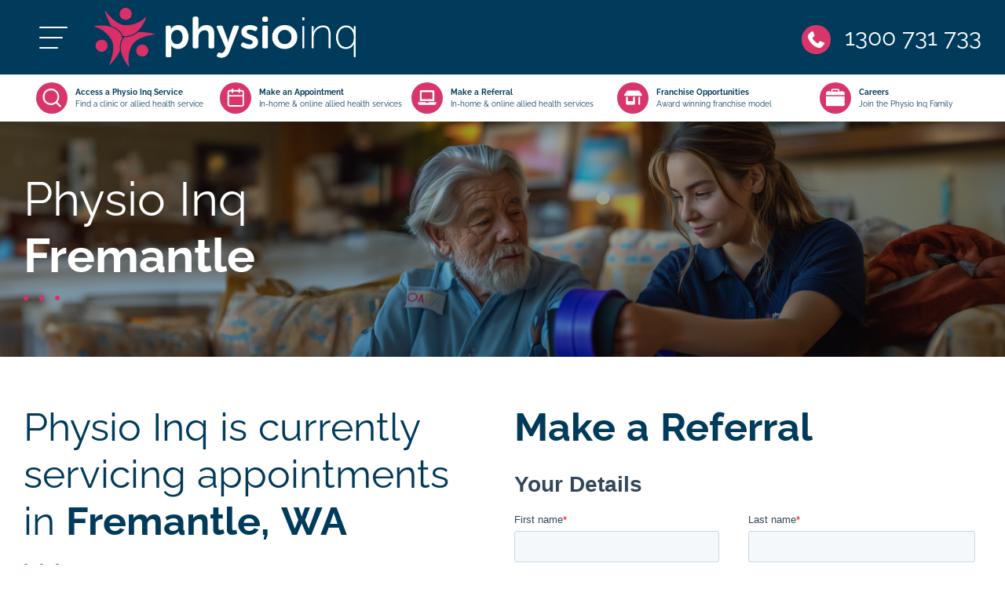

--- FILE ---
content_type: text/html; charset=utf-8
request_url: https://www.physioinq.com.au/home/wa/fremantle/speech-pathology
body_size: 47924
content:
<!DOCTYPE html>
<html lang="en">
	<head><link rel="preconnect" href="" crossorigin><link rel="dns-prefetch" href="">
<link rel="preconnect" href="https://connect.facebook.net" crossorigin><link rel="dns-prefetch" href="https://connect.facebook.net">
<link rel="preconnect" href="https://www.googletagmanager.com" crossorigin><link rel="dns-prefetch" href="https://www.googletagmanager.com">
<link rel="preconnect" href="https://www.facebook.com" crossorigin><link rel="dns-prefetch" href="https://www.facebook.com">
<link rel="preconnect" href="https://js.hs-scripts.com" crossorigin><link rel="dns-prefetch" href="https://js.hs-scripts.com">
<link rel="preconnect" href="https://js.hs-banner.com" crossorigin><link rel="dns-prefetch" href="https://js.hs-banner.com">
<link rel="preconnect" href="https://js.hscollectedforms.net" crossorigin><link rel="dns-prefetch" href="https://js.hscollectedforms.net">
<link rel="preconnect" href="https://js.hs-analytics.net" crossorigin><link rel="dns-prefetch" href="https://js.hs-analytics.net">
<link rel="preconnect" href="https://js.hsadspixel.net" crossorigin><link rel="dns-prefetch" href="https://js.hsadspixel.net">
<link rel="preconnect" href="https://forms.hsforms.com" crossorigin><link rel="dns-prefetch" href="https://forms.hsforms.com">
<link rel="preconnect" href="https://snap.licdn.com" crossorigin><link rel="dns-prefetch" href="https://snap.licdn.com">
<link rel="preconnect" href="https://i.ytimg.com" crossorigin><link rel="dns-prefetch" href="https://i.ytimg.com">
<link rel="preconnect" href="https://youtube.com" crossorigin><link rel="dns-prefetch" href="https://youtube.com"><!-- Google Tag Manager -->
  <script>
    (function(w,d,s,l,i){w[l]=w[l]||[];w[l].push({'gtm.start':
    new Date().getTime(),event:'gtm.js'});var f=d.getElementsByTagName(s)[0],
    j=d.createElement(s),dl=l!='dataLayer'?'&l='+l:'';j.async=true;j.src=
    'https://www.googletagmanager.com/gtm.js?id='+i+dl;f.parentNode.insertBefore(j,f);
    })(window,document,'script','dataLayer','GTM-MBJZN5G');
  </script>
  <!-- End Google Tag Manager --><script>
    if (window.location.pathname === "/allied-health-form-thankyou-for-your-submission") {
      window.dataLayer = window.dataLayer || [];
      window.dataLayer.push({
        event: 'hubspot-form-success',
        form_name: 'PhysioInq_Referral_Form',
        form_type: 'Multi-Step',
        form_id: 'a967f047-2583-4cc8-a8b5-64d8fc6d7151',
        source: 'live_chat'
      });
    }
  </script>

<!-- Facebook Pixel Code -->
<script>
/*
    !function (f, b, e, v, n, t, s) {
        if (f.fbq) return; n = f.fbq = function () {
            n.callMethod ?
            n.callMethod.apply(n, arguments) : n.queue.push(arguments)
        };
        if (!f._fbq) f._fbq = n; n.push = n; n.loaded = !0; n.version = '2.0';
        n.queue = []; t = b.createElement(e); t.async = !0;
        t.src = v; s = b.getElementsByTagName(e)[0];
        s.parentNode.insertBefore(t, s)
    }(window, document, 'script',
        'https://connect.facebook.net/en_US/fbevents.js');
    fbq('init', '1231339345316527');
    fbq('track', 'PageView');
    fbq('track', 'Lead');
    
    */
</script>

<noscript>
    <img height="1" width="1" style="display:none"
        src="https://www.facebook.com/tr?id=1231339345316527&ev=PageView&noscript=1" />
</noscript>
<!-- End Facebook Pixel Code -->
	<meta content="width=device-width, initial-scale=1.0, minimum-scale=1.0" name="viewport" />
<meta http-equiv="Content-Type" content="text/html; charset=utf-8" />
<meta charset="UTF-8">
<meta http-equiv="X-UA-Compatible" content="ie=edge">
<link rel="manifest" href="/manifest.json">
<meta name="theme-color" content="#003b5b">

	<link href="https://uploads.prod01.sydney.platformos.com/instances/446/assets/modules/homepage/images/logo/2018/03/apple-touch-icon.png?updated=1734397492" rel="apple-touch-icon" />
	<link href="https://uploads.prod01.sydney.platformos.com/instances/446/assets/modules/homepage/images/logo/2018/03/apple-touch-icon-152x152.png?updated=1734397492" rel="apple-touch-icon" sizes="152x152" />
	<link href="https://uploads.prod01.sydney.platformos.com/instances/446/assets/modules/homepage/images/logo/2018/03/apple-touch-icon-167x167.png?updated=1734397492" rel="apple-touch-icon" sizes="167x167" />
	<link href="https://uploads.prod01.sydney.platformos.com/instances/446/assets/modules/homepage/images/logo/2018/03/apple-touch-icon-180x180.png?updated=1734397492" rel="apple-touch-icon" sizes="180x180" />
	<link href="https://uploads.prod01.sydney.platformos.com/instances/446/assets/modules/homepage/images/logo/2018/03/icon-hires.png?updated=1734397492" rel="icon" sizes="192x192" />
	<link href="https://uploads.prod01.sydney.platformos.com/instances/446/assets/modules/homepage/images/logo/2018/03/icon-normal.png?updated=1734397492" rel="icon" sizes="128x128" />
	<link rel="shortcut icon" href="https://uploads.prod01.sydney.platformos.com/instances/446/assets/modules/homepage/2022/images/favicon.webp?updated=1734396871" /><style>

  @font-face {src: url("/assets/modules/homepage/2022/css/fonts/Raleway-Regular.woff2") format("woff2");unicode-range: U+22,U+25-3F,U+41-5F,U+61-7D;font-display: fallback;font-family:Raleway;font-weight:normal;}
  @font-face {src: url("/assets/modules/homepage/2022/css/fonts/Raleway-Bold.woff2") format("woff2");unicode-range: U+22,U+25-3F,U+41-5F,U+61-7D;font-display: fallback;font-family:Raleway;font-weight:bold;}
  /*!
 * Bootstrap v4.6.1 (https://getbootstrap.com/)
 * Copyright 2011-2021 The Bootstrap Authors
 * Copyright 2011-2021 Twitter, Inc.
 * Licensed under MIT (https://github.com/twbs/bootstrap/blob/main/LICENSE)
 */:root{--blue:#007bff;--indigo:#6610f2;--purple:#6f42c1;--pink:#e83e8c;--red:#dc3545;--orange:#fd7e14;--yellow:#ffc107;--green:#28a745;--teal:#20c997;--cyan:#17a2b8;--white:#fff;--gray:#6c757d;--gray-dark:#343a40;--primary:#007bff;--secondary:#6c757d;--success:#28a745;--info:#17a2b8;--warning:#ffc107;--danger:#dc3545;--light:#f8f9fa;--dark:#343a40;--breakpoint-xs:0;--breakpoint-sm:576px;--breakpoint-md:768px;--breakpoint-lg:992px;--breakpoint-xl:1200px;--font-family-sans-serif:-apple-system,BlinkMacSystemFont,"Segoe UI",Roboto,"Helvetica Neue",Arial,"Noto Sans","Liberation Sans",sans-serif,"Apple Color Emoji","Segoe UI Emoji","Segoe UI Symbol","Noto Color Emoji";--font-family-monospace:SFMono-Regular,Menlo,Monaco,Consolas,"Liberation Mono","Courier New",monospace}*,::after,::before{box-sizing:border-box}html{font-family:sans-serif;line-height:1.15;-webkit-text-size-adjust:100%;-webkit-tap-highlight-color:transparent}article,aside,figcaption,figure,footer,header,hgroup,main,nav,section{display:block}body{margin:0;font-family:-apple-system,BlinkMacSystemFont,"Segoe UI",Roboto,"Helvetica Neue",Arial,"Noto Sans","Liberation Sans",sans-serif,"Apple Color Emoji","Segoe UI Emoji","Segoe UI Symbol","Noto Color Emoji";font-size:1rem;font-weight:400;line-height:1.5;color:#212529;text-align:left;background-color:#fff}[tabindex="-1"]:focus:not(:focus-visible){outline:0!important}hr{box-sizing:content-box;height:0;overflow:visible}h1,h2,h3,h4,h5,h6{margin-top:0;margin-bottom:.5rem}p{margin-top:0;margin-bottom:1rem}abbr[data-original-title],abbr[title]{text-decoration:underline;-webkit-text-decoration:underline dotted;text-decoration:underline dotted;cursor:help;border-bottom:0;-webkit-text-decoration-skip-ink:none;text-decoration-skip-ink:none}address{margin-bottom:1rem;font-style:normal;line-height:inherit}dl,ol,ul{margin-top:0;margin-bottom:1rem}ol ol,ol ul,ul ol,ul ul{margin-bottom:0}dt{font-weight:700}dd{margin-bottom:.5rem;margin-left:0}blockquote{margin:0 0 1rem}b,strong{font-weight:bolder}small{font-size:80%}sub,sup{position:relative;font-size:75%;line-height:0;vertical-align:baseline}sub{bottom:-.25em}sup{top:-.5em}a{color:#007bff;text-decoration:none;background-color:transparent}a:hover{color:#0056b3;text-decoration:underline}a:not([href]):not([class]){color:inherit;text-decoration:none}a:not([href]):not([class]):hover{color:inherit;text-decoration:none}code,kbd,pre,samp{font-family:SFMono-Regular,Menlo,Monaco,Consolas,"Liberation Mono","Courier New",monospace;font-size:1em}pre{margin-top:0;margin-bottom:1rem;overflow:auto;-ms-overflow-style:scrollbar}figure{margin:0 0 1rem}img{vertical-align:middle;border-style:none}svg{overflow:hidden;vertical-align:middle}table{border-collapse:collapse}caption{padding-top:.75rem;padding-bottom:.75rem;color:#6c757d;text-align:left;caption-side:bottom}th{text-align:inherit;text-align:-webkit-match-parent}label{display:inline-block;margin-bottom:.5rem}button{border-radius:0}button:focus:not(:focus-visible){outline:0}button,input,optgroup,select,textarea{margin:0;font-family:inherit;font-size:inherit;line-height:inherit}button,input{overflow:visible}button,select{text-transform:none}[role=button]{cursor:pointer}select{word-wrap:normal}[type=button],[type=reset],[type=submit],button{-webkit-appearance:button}[type=button]:not(:disabled),[type=reset]:not(:disabled),[type=submit]:not(:disabled),button:not(:disabled){cursor:pointer}[type=button]::-moz-focus-inner,[type=reset]::-moz-focus-inner,[type=submit]::-moz-focus-inner,button::-moz-focus-inner{padding:0;border-style:none}input[type=checkbox],input[type=radio]{box-sizing:border-box;padding:0}textarea{overflow:auto;resize:vertical}fieldset{min-width:0;padding:0;margin:0;border:0}legend{display:block;width:100%;max-width:100%;padding:0;margin-bottom:.5rem;font-size:1.5rem;line-height:inherit;color:inherit;white-space:normal}progress{vertical-align:baseline}[type=number]::-webkit-inner-spin-button,[type=number]::-webkit-outer-spin-button{height:auto}[type=search]{outline-offset:-2px;-webkit-appearance:none}[type=search]::-webkit-search-decoration{-webkit-appearance:none}::-webkit-file-upload-button{font:inherit;-webkit-appearance:button}output{display:inline-block}summary{display:list-item;cursor:pointer}template{display:none}[hidden]{display:none!important}.h1,.h2,.h3,.h4,.h5,.h6,h1,h2,h3,h4,h5,h6{margin-bottom:.5rem;font-weight:500;line-height:1.2}.h1,h1{font-size:2.5rem}.h2,h2{font-size:2rem}.h3,h3{font-size:1.75rem}.h4,h4{font-size:1.5rem}.h5,h5{font-size:1.25rem}.h6,h6{font-size:1rem}.lead{font-size:1.25rem;font-weight:300}.display-1{font-size:6rem;font-weight:300;line-height:1.2}.display-2{font-size:5.5rem;font-weight:300;line-height:1.2}.display-3{font-size:4.5rem;font-weight:300;line-height:1.2}.display-4{font-size:3.5rem;font-weight:300;line-height:1.2}hr{margin-top:1rem;margin-bottom:1rem;border:0;border-top:1px solid rgba(0,0,0,.1)}.small,small{font-size:80%;font-weight:400}.mark,mark{padding:.2em;background-color:#fcf8e3}.list-unstyled{padding-left:0;list-style:none}.list-inline{padding-left:0;list-style:none}.list-inline-item{display:inline-block}.list-inline-item:not(:last-child){margin-right:.5rem}.initialism{font-size:90%;text-transform:uppercase}.blockquote{margin-bottom:1rem;font-size:1.25rem}.blockquote-footer{display:block;font-size:80%;color:#6c757d}.blockquote-footer::before{content:"\2014\00A0"}.img-fluid{max-width:100%;height:auto}.img-thumbnail{padding:.25rem;background-color:#fff;border:1px solid #dee2e6;border-radius:.25rem;max-width:100%;height:auto}.figure{display:inline-block}.figure-img{margin-bottom:.5rem;line-height:1}.figure-caption{font-size:90%;color:#6c757d}code{font-size:87.5%;color:#e83e8c;word-wrap:break-word}a>code{color:inherit}kbd{padding:.2rem .4rem;font-size:87.5%;color:#fff;background-color:#212529;border-radius:.2rem}kbd kbd{padding:0;font-size:100%;font-weight:700}pre{display:block;font-size:87.5%;color:#212529}pre code{font-size:inherit;color:inherit;word-break:normal}.pre-scrollable{max-height:340px;overflow-y:scroll}.container,.container-fluid,.container-lg,.container-md,.container-sm,.container-xl{width:100%;padding-right:15px;padding-left:15px;margin-right:auto;margin-left:auto}@media (min-width:576px){.container,.container-sm{max-width:540px}}@media (min-width:768px){.container,.container-md,.container-sm{max-width:720px}}@media (min-width:992px){.container,.container-lg,.container-md,.container-sm{max-width:960px}}@media (min-width:1200px){.container,.container-lg,.container-md,.container-sm,.container-xl{max-width:1140px}}@media (min-width:1600px){.container,.container-lg,.container-md,.container-sm,.container-xl{max-width:1540px}}.row{display:-ms-flexbox;display:flex;-ms-flex-wrap:wrap;flex-wrap:wrap;margin-right:-15px;margin-left:-15px}.no-gutters{margin-right:0;margin-left:0}.no-gutters>.col,.no-gutters>[class*=col-]{padding-right:0;padding-left:0}.col,.col-1,.col-10,.col-11,.col-12,.col-2,.col-3,.col-4,.col-5,.col-6,.col-7,.col-8,.col-9,.col-auto,.col-lg,.col-lg-1,.col-lg-10,.col-lg-11,.col-lg-12,.col-lg-2,.col-lg-3,.col-lg-4,.col-lg-5,.col-lg-6,.col-lg-7,.col-lg-8,.col-lg-9,.col-lg-auto,.col-md,.col-md-1,.col-md-10,.col-md-11,.col-md-12,.col-md-2,.col-md-3,.col-md-4,.col-md-5,.col-md-6,.col-md-7,.col-md-8,.col-md-9,.col-md-auto,.col-sm,.col-sm-1,.col-sm-10,.col-sm-11,.col-sm-12,.col-sm-2,.col-sm-3,.col-sm-4,.col-sm-5,.col-sm-6,.col-sm-7,.col-sm-8,.col-sm-9,.col-sm-auto,.col-xl,.col-xl-1,.col-xl-10,.col-xl-11,.col-xl-12,.col-xl-2,.col-xl-3,.col-xl-4,.col-xl-5,.col-xl-6,.col-xl-7,.col-xl-8,.col-xl-9,.col-xl-auto{position:relative;width:100%;padding-right:15px;padding-left:15px}.col{-ms-flex-preferred-size:0;flex-basis:0;-ms-flex-positive:1;flex-grow:1;max-width:100%}.row-cols-1>*{-ms-flex:0 0 100%;flex:0 0 100%;max-width:100%}.row-cols-2>*{-ms-flex:0 0 50%;flex:0 0 50%;max-width:50%}.row-cols-3>*{-ms-flex:0 0 33.333333%;flex:0 0 33.333333%;max-width:33.333333%}.row-cols-4>*{-ms-flex:0 0 25%;flex:0 0 25%;max-width:25%}.row-cols-5>*{-ms-flex:0 0 20%;flex:0 0 20%;max-width:20%}.row-cols-6>*{-ms-flex:0 0 16.666667%;flex:0 0 16.666667%;max-width:16.666667%}.col-auto{-ms-flex:0 0 auto;flex:0 0 auto;width:auto;max-width:100%}.col-1{-ms-flex:0 0 8.333333%;flex:0 0 8.333333%;max-width:8.333333%}.col-2{-ms-flex:0 0 16.666667%;flex:0 0 16.666667%;max-width:16.666667%}.col-3{-ms-flex:0 0 25%;flex:0 0 25%;max-width:25%}.col-4{-ms-flex:0 0 33.333333%;flex:0 0 33.333333%;max-width:33.333333%}.col-5{-ms-flex:0 0 41.666667%;flex:0 0 41.666667%;max-width:41.666667%}.col-6{-ms-flex:0 0 50%;flex:0 0 50%;max-width:50%}.col-7{-ms-flex:0 0 58.333333%;flex:0 0 58.333333%;max-width:58.333333%}.col-8{-ms-flex:0 0 66.666667%;flex:0 0 66.666667%;max-width:66.666667%}.col-9{-ms-flex:0 0 75%;flex:0 0 75%;max-width:75%}.col-10{-ms-flex:0 0 83.333333%;flex:0 0 83.333333%;max-width:83.333333%}.col-11{-ms-flex:0 0 91.666667%;flex:0 0 91.666667%;max-width:91.666667%}.col-12{-ms-flex:0 0 100%;flex:0 0 100%;max-width:100%}.order-first{-ms-flex-order:-1;order:-1}.order-last{-ms-flex-order:13;order:13}.order-0{-ms-flex-order:0;order:0}.order-1{-ms-flex-order:1;order:1}.order-2{-ms-flex-order:2;order:2}.order-3{-ms-flex-order:3;order:3}.order-4{-ms-flex-order:4;order:4}.order-5{-ms-flex-order:5;order:5}.order-6{-ms-flex-order:6;order:6}.order-7{-ms-flex-order:7;order:7}.order-8{-ms-flex-order:8;order:8}.order-9{-ms-flex-order:9;order:9}.order-10{-ms-flex-order:10;order:10}.order-11{-ms-flex-order:11;order:11}.order-12{-ms-flex-order:12;order:12}.offset-1{margin-left:8.333333%}.offset-2{margin-left:16.666667%}.offset-3{margin-left:25%}.offset-4{margin-left:33.333333%}.offset-5{margin-left:41.666667%}.offset-6{margin-left:50%}.offset-7{margin-left:58.333333%}.offset-8{margin-left:66.666667%}.offset-9{margin-left:75%}.offset-10{margin-left:83.333333%}.offset-11{margin-left:91.666667%}@media (min-width:576px){.col-sm{-ms-flex-preferred-size:0;flex-basis:0;-ms-flex-positive:1;flex-grow:1;max-width:100%}.row-cols-sm-1>*{-ms-flex:0 0 100%;flex:0 0 100%;max-width:100%}.row-cols-sm-2>*{-ms-flex:0 0 50%;flex:0 0 50%;max-width:50%}.row-cols-sm-3>*{-ms-flex:0 0 33.333333%;flex:0 0 33.333333%;max-width:33.333333%}.row-cols-sm-4>*{-ms-flex:0 0 25%;flex:0 0 25%;max-width:25%}.row-cols-sm-5>*{-ms-flex:0 0 20%;flex:0 0 20%;max-width:20%}.row-cols-sm-6>*{-ms-flex:0 0 16.666667%;flex:0 0 16.666667%;max-width:16.666667%}.col-sm-auto{-ms-flex:0 0 auto;flex:0 0 auto;width:auto;max-width:100%}.col-sm-1{-ms-flex:0 0 8.333333%;flex:0 0 8.333333%;max-width:8.333333%}.col-sm-2{-ms-flex:0 0 16.666667%;flex:0 0 16.666667%;max-width:16.666667%}.col-sm-3{-ms-flex:0 0 25%;flex:0 0 25%;max-width:25%}.col-sm-4{-ms-flex:0 0 33.333333%;flex:0 0 33.333333%;max-width:33.333333%}.col-sm-5{-ms-flex:0 0 41.666667%;flex:0 0 41.666667%;max-width:41.666667%}.col-sm-6{-ms-flex:0 0 50%;flex:0 0 50%;max-width:50%}.col-sm-7{-ms-flex:0 0 58.333333%;flex:0 0 58.333333%;max-width:58.333333%}.col-sm-8{-ms-flex:0 0 66.666667%;flex:0 0 66.666667%;max-width:66.666667%}.col-sm-9{-ms-flex:0 0 75%;flex:0 0 75%;max-width:75%}.col-sm-10{-ms-flex:0 0 83.333333%;flex:0 0 83.333333%;max-width:83.333333%}.col-sm-11{-ms-flex:0 0 91.666667%;flex:0 0 91.666667%;max-width:91.666667%}.col-sm-12{-ms-flex:0 0 100%;flex:0 0 100%;max-width:100%}.order-sm-first{-ms-flex-order:-1;order:-1}.order-sm-last{-ms-flex-order:13;order:13}.order-sm-0{-ms-flex-order:0;order:0}.order-sm-1{-ms-flex-order:1;order:1}.order-sm-2{-ms-flex-order:2;order:2}.order-sm-3{-ms-flex-order:3;order:3}.order-sm-4{-ms-flex-order:4;order:4}.order-sm-5{-ms-flex-order:5;order:5}.order-sm-6{-ms-flex-order:6;order:6}.order-sm-7{-ms-flex-order:7;order:7}.order-sm-8{-ms-flex-order:8;order:8}.order-sm-9{-ms-flex-order:9;order:9}.order-sm-10{-ms-flex-order:10;order:10}.order-sm-11{-ms-flex-order:11;order:11}.order-sm-12{-ms-flex-order:12;order:12}.offset-sm-0{margin-left:0}.offset-sm-1{margin-left:8.333333%}.offset-sm-2{margin-left:16.666667%}.offset-sm-3{margin-left:25%}.offset-sm-4{margin-left:33.333333%}.offset-sm-5{margin-left:41.666667%}.offset-sm-6{margin-left:50%}.offset-sm-7{margin-left:58.333333%}.offset-sm-8{margin-left:66.666667%}.offset-sm-9{margin-left:75%}.offset-sm-10{margin-left:83.333333%}.offset-sm-11{margin-left:91.666667%}}@media (min-width:768px){.col-md{-ms-flex-preferred-size:0;flex-basis:0;-ms-flex-positive:1;flex-grow:1;max-width:100%}.row-cols-md-1>*{-ms-flex:0 0 100%;flex:0 0 100%;max-width:100%}.row-cols-md-2>*{-ms-flex:0 0 50%;flex:0 0 50%;max-width:50%}.row-cols-md-3>*{-ms-flex:0 0 33.333333%;flex:0 0 33.333333%;max-width:33.333333%}.row-cols-md-4>*{-ms-flex:0 0 25%;flex:0 0 25%;max-width:25%}.row-cols-md-5>*{-ms-flex:0 0 20%;flex:0 0 20%;max-width:20%}.row-cols-md-6>*{-ms-flex:0 0 16.666667%;flex:0 0 16.666667%;max-width:16.666667%}.col-md-auto{-ms-flex:0 0 auto;flex:0 0 auto;width:auto;max-width:100%}.col-md-1{-ms-flex:0 0 8.333333%;flex:0 0 8.333333%;max-width:8.333333%}.col-md-2{-ms-flex:0 0 16.666667%;flex:0 0 16.666667%;max-width:16.666667%}.col-md-3{-ms-flex:0 0 25%;flex:0 0 25%;max-width:25%}.col-md-4{-ms-flex:0 0 33.333333%;flex:0 0 33.333333%;max-width:33.333333%}.col-md-5{-ms-flex:0 0 41.666667%;flex:0 0 41.666667%;max-width:41.666667%}.col-md-6{-ms-flex:0 0 50%;flex:0 0 50%;max-width:50%}.col-md-7{-ms-flex:0 0 58.333333%;flex:0 0 58.333333%;max-width:58.333333%}.col-md-8{-ms-flex:0 0 66.666667%;flex:0 0 66.666667%;max-width:66.666667%}.col-md-9{-ms-flex:0 0 75%;flex:0 0 75%;max-width:75%}.col-md-10{-ms-flex:0 0 83.333333%;flex:0 0 83.333333%;max-width:83.333333%}.col-md-11{-ms-flex:0 0 91.666667%;flex:0 0 91.666667%;max-width:91.666667%}.col-md-12{-ms-flex:0 0 100%;flex:0 0 100%;max-width:100%}.order-md-first{-ms-flex-order:-1;order:-1}.order-md-last{-ms-flex-order:13;order:13}.order-md-0{-ms-flex-order:0;order:0}.order-md-1{-ms-flex-order:1;order:1}.order-md-2{-ms-flex-order:2;order:2}.order-md-3{-ms-flex-order:3;order:3}.order-md-4{-ms-flex-order:4;order:4}.order-md-5{-ms-flex-order:5;order:5}.order-md-6{-ms-flex-order:6;order:6}.order-md-7{-ms-flex-order:7;order:7}.order-md-8{-ms-flex-order:8;order:8}.order-md-9{-ms-flex-order:9;order:9}.order-md-10{-ms-flex-order:10;order:10}.order-md-11{-ms-flex-order:11;order:11}.order-md-12{-ms-flex-order:12;order:12}.offset-md-0{margin-left:0}.offset-md-1{margin-left:8.333333%}.offset-md-2{margin-left:16.666667%}.offset-md-3{margin-left:25%}.offset-md-4{margin-left:33.333333%}.offset-md-5{margin-left:41.666667%}.offset-md-6{margin-left:50%}.offset-md-7{margin-left:58.333333%}.offset-md-8{margin-left:66.666667%}.offset-md-9{margin-left:75%}.offset-md-10{margin-left:83.333333%}.offset-md-11{margin-left:91.666667%}}@media (min-width:992px){.col-lg{-ms-flex-preferred-size:0;flex-basis:0;-ms-flex-positive:1;flex-grow:1;max-width:100%}.row-cols-lg-1>*{-ms-flex:0 0 100%;flex:0 0 100%;max-width:100%}.row-cols-lg-2>*{-ms-flex:0 0 50%;flex:0 0 50%;max-width:50%}.row-cols-lg-3>*{-ms-flex:0 0 33.333333%;flex:0 0 33.333333%;max-width:33.333333%}.row-cols-lg-4>*{-ms-flex:0 0 25%;flex:0 0 25%;max-width:25%}.row-cols-lg-5>*{-ms-flex:0 0 20%;flex:0 0 20%;max-width:20%}.row-cols-lg-6>*{-ms-flex:0 0 16.666667%;flex:0 0 16.666667%;max-width:16.666667%}.col-lg-auto{-ms-flex:0 0 auto;flex:0 0 auto;width:auto;max-width:100%}.col-lg-1{-ms-flex:0 0 8.333333%;flex:0 0 8.333333%;max-width:8.333333%}.col-lg-2{-ms-flex:0 0 16.666667%;flex:0 0 16.666667%;max-width:16.666667%}.col-lg-3{-ms-flex:0 0 25%;flex:0 0 25%;max-width:25%}.col-lg-4{-ms-flex:0 0 33.333333%;flex:0 0 33.333333%;max-width:33.333333%}.col-lg-5{-ms-flex:0 0 41.666667%;flex:0 0 41.666667%;max-width:41.666667%}.col-lg-6{-ms-flex:0 0 50%;flex:0 0 50%;max-width:50%}.col-lg-7{-ms-flex:0 0 58.333333%;flex:0 0 58.333333%;max-width:58.333333%}.col-lg-8{-ms-flex:0 0 66.666667%;flex:0 0 66.666667%;max-width:66.666667%}.col-lg-9{-ms-flex:0 0 75%;flex:0 0 75%;max-width:75%}.col-lg-10{-ms-flex:0 0 83.333333%;flex:0 0 83.333333%;max-width:83.333333%}.col-lg-11{-ms-flex:0 0 91.666667%;flex:0 0 91.666667%;max-width:91.666667%}.col-lg-12{-ms-flex:0 0 100%;flex:0 0 100%;max-width:100%}.order-lg-first{-ms-flex-order:-1;order:-1}.order-lg-last{-ms-flex-order:13;order:13}.order-lg-0{-ms-flex-order:0;order:0}.order-lg-1{-ms-flex-order:1;order:1}.order-lg-2{-ms-flex-order:2;order:2}.order-lg-3{-ms-flex-order:3;order:3}.order-lg-4{-ms-flex-order:4;order:4}.order-lg-5{-ms-flex-order:5;order:5}.order-lg-6{-ms-flex-order:6;order:6}.order-lg-7{-ms-flex-order:7;order:7}.order-lg-8{-ms-flex-order:8;order:8}.order-lg-9{-ms-flex-order:9;order:9}.order-lg-10{-ms-flex-order:10;order:10}.order-lg-11{-ms-flex-order:11;order:11}.order-lg-12{-ms-flex-order:12;order:12}.offset-lg-0{margin-left:0}.offset-lg-1{margin-left:8.333333%}.offset-lg-2{margin-left:16.666667%}.offset-lg-3{margin-left:25%}.offset-lg-4{margin-left:33.333333%}.offset-lg-5{margin-left:41.666667%}.offset-lg-6{margin-left:50%}.offset-lg-7{margin-left:58.333333%}.offset-lg-8{margin-left:66.666667%}.offset-lg-9{margin-left:75%}.offset-lg-10{margin-left:83.333333%}.offset-lg-11{margin-left:91.666667%}}@media (min-width:1200px){.col-xl{-ms-flex-preferred-size:0;flex-basis:0;-ms-flex-positive:1;flex-grow:1;max-width:100%}.row-cols-xl-1>*{-ms-flex:0 0 100%;flex:0 0 100%;max-width:100%}.row-cols-xl-2>*{-ms-flex:0 0 50%;flex:0 0 50%;max-width:50%}.row-cols-xl-3>*{-ms-flex:0 0 33.333333%;flex:0 0 33.333333%;max-width:33.333333%}.row-cols-xl-4>*{-ms-flex:0 0 25%;flex:0 0 25%;max-width:25%}.row-cols-xl-5>*{-ms-flex:0 0 20%;flex:0 0 20%;max-width:20%}.row-cols-xl-6>*{-ms-flex:0 0 16.666667%;flex:0 0 16.666667%;max-width:16.666667%}.col-xl-auto{-ms-flex:0 0 auto;flex:0 0 auto;width:auto;max-width:100%}.col-xl-1{-ms-flex:0 0 8.333333%;flex:0 0 8.333333%;max-width:8.333333%}.col-xl-2{-ms-flex:0 0 16.666667%;flex:0 0 16.666667%;max-width:16.666667%}.col-xl-3{-ms-flex:0 0 25%;flex:0 0 25%;max-width:25%}.col-xl-4{-ms-flex:0 0 33.333333%;flex:0 0 33.333333%;max-width:33.333333%}.col-xl-5{-ms-flex:0 0 41.666667%;flex:0 0 41.666667%;max-width:41.666667%}.col-xl-6{-ms-flex:0 0 50%;flex:0 0 50%;max-width:50%}.col-xl-7{-ms-flex:0 0 58.333333%;flex:0 0 58.333333%;max-width:58.333333%}.col-xl-8{-ms-flex:0 0 66.666667%;flex:0 0 66.666667%;max-width:66.666667%}.col-xl-9{-ms-flex:0 0 75%;flex:0 0 75%;max-width:75%}.col-xl-10{-ms-flex:0 0 83.333333%;flex:0 0 83.333333%;max-width:83.333333%}.col-xl-11{-ms-flex:0 0 91.666667%;flex:0 0 91.666667%;max-width:91.666667%}.col-xl-12{-ms-flex:0 0 100%;flex:0 0 100%;max-width:100%}.order-xl-first{-ms-flex-order:-1;order:-1}.order-xl-last{-ms-flex-order:13;order:13}.order-xl-0{-ms-flex-order:0;order:0}.order-xl-1{-ms-flex-order:1;order:1}.order-xl-2{-ms-flex-order:2;order:2}.order-xl-3{-ms-flex-order:3;order:3}.order-xl-4{-ms-flex-order:4;order:4}.order-xl-5{-ms-flex-order:5;order:5}.order-xl-6{-ms-flex-order:6;order:6}.order-xl-7{-ms-flex-order:7;order:7}.order-xl-8{-ms-flex-order:8;order:8}.order-xl-9{-ms-flex-order:9;order:9}.order-xl-10{-ms-flex-order:10;order:10}.order-xl-11{-ms-flex-order:11;order:11}.order-xl-12{-ms-flex-order:12;order:12}.offset-xl-0{margin-left:0}.offset-xl-1{margin-left:8.333333%}.offset-xl-2{margin-left:16.666667%}.offset-xl-3{margin-left:25%}.offset-xl-4{margin-left:33.333333%}.offset-xl-5{margin-left:41.666667%}.offset-xl-6{margin-left:50%}.offset-xl-7{margin-left:58.333333%}.offset-xl-8{margin-left:66.666667%}.offset-xl-9{margin-left:75%}.offset-xl-10{margin-left:83.333333%}.offset-xl-11{margin-left:91.666667%}}.table{width:100%;margin-bottom:1rem;color:#212529}.table td,.table th{padding:.75rem;vertical-align:top;border-top:1px solid #dee2e6}.table thead th{vertical-align:bottom;border-bottom:2px solid #dee2e6}.table tbody+tbody{border-top:2px solid #dee2e6}.table-sm td,.table-sm th{padding:.3rem}.table-bordered{border:1px solid #dee2e6}.table-bordered td,.table-bordered th{border:1px solid #dee2e6}.table-bordered thead td,.table-bordered thead th{border-bottom-width:2px}.table-borderless tbody+tbody,.table-borderless td,.table-borderless th,.table-borderless thead th{border:0}.table-striped tbody tr:nth-of-type(odd){background-color:rgba(0,0,0,.05)}.table-hover tbody tr:hover{color:#212529;background-color:rgba(0,0,0,.075)}.table-primary,.table-primary>td,.table-primary>th{background-color:#b8daff}.table-primary tbody+tbody,.table-primary td,.table-primary th,.table-primary thead th{border-color:#7abaff}.table-hover .table-primary:hover{background-color:#9fcdff}.table-hover .table-primary:hover>td,.table-hover .table-primary:hover>th{background-color:#9fcdff}.table-secondary,.table-secondary>td,.table-secondary>th{background-color:#d6d8db}.table-secondary tbody+tbody,.table-secondary td,.table-secondary th,.table-secondary thead th{border-color:#b3b7bb}.table-hover .table-secondary:hover{background-color:#c8cbcf}.table-hover .table-secondary:hover>td,.table-hover .table-secondary:hover>th{background-color:#c8cbcf}.table-success,.table-success>td,.table-success>th{background-color:#c3e6cb}.table-success tbody+tbody,.table-success td,.table-success th,.table-success thead th{border-color:#8fd19e}.table-hover .table-success:hover{background-color:#b1dfbb}.table-hover .table-success:hover>td,.table-hover .table-success:hover>th{background-color:#b1dfbb}.table-info,.table-info>td,.table-info>th{background-color:#bee5eb}.table-info tbody+tbody,.table-info td,.table-info th,.table-info thead th{border-color:#86cfda}.table-hover .table-info:hover{background-color:#abdde5}.table-hover .table-info:hover>td,.table-hover .table-info:hover>th{background-color:#abdde5}.table-warning,.table-warning>td,.table-warning>th{background-color:#ffeeba}.table-warning tbody+tbody,.table-warning td,.table-warning th,.table-warning thead th{border-color:#ffdf7e}.table-hover .table-warning:hover{background-color:#ffe8a1}.table-hover .table-warning:hover>td,.table-hover .table-warning:hover>th{background-color:#ffe8a1}.table-danger,.table-danger>td,.table-danger>th{background-color:#f5c6cb}.table-danger tbody+tbody,.table-danger td,.table-danger th,.table-danger thead th{border-color:#ed969e}.table-hover .table-danger:hover{background-color:#f1b0b7}.table-hover .table-danger:hover>td,.table-hover .table-danger:hover>th{background-color:#f1b0b7}.table-light,.table-light>td,.table-light>th{background-color:#fdfdfe}.table-light tbody+tbody,.table-light td,.table-light th,.table-light thead th{border-color:#fbfcfc}.table-hover .table-light:hover{background-color:#ececf6}.table-hover .table-light:hover>td,.table-hover .table-light:hover>th{background-color:#ececf6}.table-dark,.table-dark>td,.table-dark>th{background-color:#c6c8ca}.table-dark tbody+tbody,.table-dark td,.table-dark th,.table-dark thead th{border-color:#95999c}.table-hover .table-dark:hover{background-color:#b9bbbe}.table-hover .table-dark:hover>td,.table-hover .table-dark:hover>th{background-color:#b9bbbe}.table-active,.table-active>td,.table-active>th{background-color:rgba(0,0,0,.075)}.table-hover .table-active:hover{background-color:rgba(0,0,0,.075)}.table-hover .table-active:hover>td,.table-hover .table-active:hover>th{background-color:rgba(0,0,0,.075)}.table .thead-dark th{color:#fff;background-color:#343a40;border-color:#454d55}.table .thead-light th{color:#495057;background-color:#e9ecef;border-color:#dee2e6}.table-dark{color:#fff;background-color:#343a40}.table-dark td,.table-dark th,.table-dark thead th{border-color:#454d55}.table-dark.table-bordered{border:0}.table-dark.table-striped tbody tr:nth-of-type(odd){background-color:rgba(255,255,255,.05)}.table-dark.table-hover tbody tr:hover{color:#fff;background-color:rgba(255,255,255,.075)}@media (max-width:575.98px){.table-responsive-sm{display:block;width:100%;overflow-x:auto;-webkit-overflow-scrolling:touch}.table-responsive-sm>.table-bordered{border:0}}@media (max-width:767.98px){.table-responsive-md{display:block;width:100%;overflow-x:auto;-webkit-overflow-scrolling:touch}.table-responsive-md>.table-bordered{border:0}}@media (max-width:991.98px){.table-responsive-lg{display:block;width:100%;overflow-x:auto;-webkit-overflow-scrolling:touch}.table-responsive-lg>.table-bordered{border:0}}@media (max-width:1199.98px){.table-responsive-xl{display:block;width:100%;overflow-x:auto;-webkit-overflow-scrolling:touch}.table-responsive-xl>.table-bordered{border:0}}.table-responsive{display:block;width:100%;overflow-x:auto;-webkit-overflow-scrolling:touch}.table-responsive>.table-bordered{border:0}.form-control{display:block;width:100%;height:calc(1.5em + .75rem + 2px);padding:.375rem .75rem;font-size:1rem;font-weight:400;line-height:1.5;color:#495057;background-color:#fff;background-clip:padding-box;border:1px solid #ced4da;border-radius:.25rem;transition:border-color .15s ease-in-out,box-shadow .15s ease-in-out}@media (prefers-reduced-motion:reduce){.form-control{transition:none}}.form-control::-ms-expand{background-color:transparent;border:0}.form-control:focus{color:#495057;background-color:#fff;border-color:#80bdff;outline:0;box-shadow:0 0 0 .2rem rgba(0,123,255,.25)}.form-control::-webkit-input-placeholder{color:#6c757d;opacity:1}.form-control::-moz-placeholder{color:#6c757d;opacity:1}.form-control:-ms-input-placeholder{color:#6c757d;opacity:1}.form-control::-ms-input-placeholder{color:#6c757d;opacity:1}.form-control::placeholder{color:#6c757d;opacity:1}.form-control:disabled,.form-control[readonly]{background-color:#e9ecef;opacity:1}input[type=date].form-control,input[type=datetime-local].form-control,input[type=month].form-control,input[type=time].form-control{-webkit-appearance:none;-moz-appearance:none;appearance:none}select.form-control:-moz-focusring{color:transparent;text-shadow:0 0 0 #495057}select.form-control:focus::-ms-value{color:#495057;background-color:#fff}.form-control-file,.form-control-range{display:block;width:100%}.col-form-label{padding-top:calc(.375rem + 1px);padding-bottom:calc(.375rem + 1px);margin-bottom:0;font-size:inherit;line-height:1.5}.col-form-label-lg{padding-top:calc(.5rem + 1px);padding-bottom:calc(.5rem + 1px);font-size:1.25rem;line-height:1.5}.col-form-label-sm{padding-top:calc(.25rem + 1px);padding-bottom:calc(.25rem + 1px);font-size:.875rem;line-height:1.5}.form-control-plaintext{display:block;width:100%;padding:.375rem 0;margin-bottom:0;font-size:1rem;line-height:1.5;color:#212529;background-color:transparent;border:solid transparent;border-width:1px 0}.form-control-plaintext.form-control-lg,.form-control-plaintext.form-control-sm{padding-right:0;padding-left:0}.form-control-sm{height:calc(1.5em + .5rem + 2px);padding:.25rem .5rem;font-size:.875rem;line-height:1.5;border-radius:.2rem}.form-control-lg{height:calc(1.5em + 1rem + 2px);padding:.5rem 1rem;font-size:1.25rem;line-height:1.5;border-radius:.3rem}select.form-control[multiple],select.form-control[size]{height:auto}textarea.form-control{height:auto}.form-group{margin-bottom:1rem}.form-text{display:block;margin-top:.25rem}.form-row{display:-ms-flexbox;display:flex;-ms-flex-wrap:wrap;flex-wrap:wrap;margin-right:-5px;margin-left:-5px}.form-row>.col,.form-row>[class*=col-]{padding-right:5px;padding-left:5px}.form-check{position:relative;display:block;padding-left:1.25rem}.form-check-input{position:absolute;margin-top:.3rem;margin-left:-1.25rem}.form-check-input:disabled~.form-check-label,.form-check-input[disabled]~.form-check-label{color:#6c757d}.form-check-label{margin-bottom:0}.form-check-inline{display:-ms-inline-flexbox;display:inline-flex;-ms-flex-align:center;align-items:center;padding-left:0;margin-right:.75rem}.form-check-inline .form-check-input{position:static;margin-top:0;margin-right:.3125rem;margin-left:0}.valid-feedback{display:none;width:100%;margin-top:.25rem;font-size:80%;color:#28a745}.valid-tooltip{position:absolute;top:100%;left:0;z-index:5;display:none;max-width:100%;padding:.25rem .5rem;margin-top:.1rem;font-size:.875rem;line-height:1.5;color:#fff;background-color:rgba(40,167,69,.9);border-radius:.25rem}.form-row>.col>.valid-tooltip,.form-row>[class*=col-]>.valid-tooltip{left:5px}.is-valid~.valid-feedback,.is-valid~.valid-tooltip,.was-validated :valid~.valid-feedback,.was-validated :valid~.valid-tooltip{display:block}.form-control.is-valid,.was-validated .form-control:valid{border-color:#28a745;padding-right:calc(1.5em + .75rem)!important;background-image:url("data:image/svg+xml,%3csvg xmlns='http://www.w3.org/2000/svg' width='8' height='8' viewBox='0 0 8 8'%3e%3cpath fill='%2328a745' d='M2.3 6.73L.6 4.53c-.4-1.04.46-1.4 1.1-.8l1.1 1.4 3.4-3.8c.6-.63 1.6-.27 1.2.7l-4 4.6c-.43.5-.8.4-1.1.1z'/%3e%3c/svg%3e");background-repeat:no-repeat;background-position:right calc(.375em + .1875rem) center;background-size:calc(.75em + .375rem) calc(.75em + .375rem)}.form-control.is-valid:focus,.was-validated .form-control:valid:focus{border-color:#28a745;box-shadow:0 0 0 .2rem rgba(40,167,69,.25)}.was-validated select.form-control:valid,select.form-control.is-valid{padding-right:3rem!important;background-position:right 1.5rem center}.was-validated textarea.form-control:valid,textarea.form-control.is-valid{padding-right:calc(1.5em + .75rem);background-position:top calc(.375em + .1875rem) right calc(.375em + .1875rem)}.custom-select.is-valid,.was-validated .custom-select:valid{border-color:#28a745;padding-right:calc(.75em + 2.3125rem)!important;background:url("data:image/svg+xml,%3csvg xmlns='http://www.w3.org/2000/svg' width='4' height='5' viewBox='0 0 4 5'%3e%3cpath fill='%23343a40' d='M2 0L0 2h4zm0 5L0 3h4z'/%3e%3c/svg%3e") right .75rem center/8px 10px no-repeat,#fff url("data:image/svg+xml,%3csvg xmlns='http://www.w3.org/2000/svg' width='8' height='8' viewBox='0 0 8 8'%3e%3cpath fill='%2328a745' d='M2.3 6.73L.6 4.53c-.4-1.04.46-1.4 1.1-.8l1.1 1.4 3.4-3.8c.6-.63 1.6-.27 1.2.7l-4 4.6c-.43.5-.8.4-1.1.1z'/%3e%3c/svg%3e") center right 1.75rem/calc(.75em + .375rem) calc(.75em + .375rem) no-repeat}.custom-select.is-valid:focus,.was-validated .custom-select:valid:focus{border-color:#28a745;box-shadow:0 0 0 .2rem rgba(40,167,69,.25)}.form-check-input.is-valid~.form-check-label,.was-validated .form-check-input:valid~.form-check-label{color:#28a745}.form-check-input.is-valid~.valid-feedback,.form-check-input.is-valid~.valid-tooltip,.was-validated .form-check-input:valid~.valid-feedback,.was-validated .form-check-input:valid~.valid-tooltip{display:block}.custom-control-input.is-valid~.custom-control-label,.was-validated .custom-control-input:valid~.custom-control-label{color:#28a745}.custom-control-input.is-valid~.custom-control-label::before,.was-validated .custom-control-input:valid~.custom-control-label::before{border-color:#28a745}.custom-control-input.is-valid:checked~.custom-control-label::before,.was-validated .custom-control-input:valid:checked~.custom-control-label::before{border-color:#34ce57;background-color:#34ce57}.custom-control-input.is-valid:focus~.custom-control-label::before,.was-validated .custom-control-input:valid:focus~.custom-control-label::before{box-shadow:0 0 0 .2rem rgba(40,167,69,.25)}.custom-control-input.is-valid:focus:not(:checked)~.custom-control-label::before,.was-validated .custom-control-input:valid:focus:not(:checked)~.custom-control-label::before{border-color:#28a745}.custom-file-input.is-valid~.custom-file-label,.was-validated .custom-file-input:valid~.custom-file-label{border-color:#28a745}.custom-file-input.is-valid:focus~.custom-file-label,.was-validated .custom-file-input:valid:focus~.custom-file-label{border-color:#28a745;box-shadow:0 0 0 .2rem rgba(40,167,69,.25)}.invalid-feedback{display:none;width:100%;margin-top:.25rem;font-size:80%;color:#dc3545}.invalid-tooltip{position:absolute;top:100%;left:0;z-index:5;display:none;max-width:100%;padding:.25rem .5rem;margin-top:.1rem;font-size:.875rem;line-height:1.5;color:#fff;background-color:rgba(220,53,69,.9);border-radius:.25rem}.form-row>.col>.invalid-tooltip,.form-row>[class*=col-]>.invalid-tooltip{left:5px}.is-invalid~.invalid-feedback,.is-invalid~.invalid-tooltip,.was-validated :invalid~.invalid-feedback,.was-validated :invalid~.invalid-tooltip{display:block}.form-control.is-invalid,.was-validated .form-control:invalid{border-color:#dc3545;padding-right:calc(1.5em + .75rem)!important;background-image:url("data:image/svg+xml,%3csvg xmlns='http://www.w3.org/2000/svg' width='12' height='12' fill='none' stroke='%23dc3545' viewBox='0 0 12 12'%3e%3ccircle cx='6' cy='6' r='4.5'/%3e%3cpath stroke-linejoin='round' d='M5.8 3.6h.4L6 6.5z'/%3e%3ccircle cx='6' cy='8.2' r='.6' fill='%23dc3545' stroke='none'/%3e%3c/svg%3e");background-repeat:no-repeat;background-position:right calc(.375em + .1875rem) center;background-size:calc(.75em + .375rem) calc(.75em + .375rem)}.form-control.is-invalid:focus,.was-validated .form-control:invalid:focus{border-color:#dc3545;box-shadow:0 0 0 .2rem rgba(220,53,69,.25)}.was-validated select.form-control:invalid,select.form-control.is-invalid{padding-right:3rem!important;background-position:right 1.5rem center}.was-validated textarea.form-control:invalid,textarea.form-control.is-invalid{padding-right:calc(1.5em + .75rem);background-position:top calc(.375em + .1875rem) right calc(.375em + .1875rem)}.custom-select.is-invalid,.was-validated .custom-select:invalid{border-color:#dc3545;padding-right:calc(.75em + 2.3125rem)!important;background:url("data:image/svg+xml,%3csvg xmlns='http://www.w3.org/2000/svg' width='4' height='5' viewBox='0 0 4 5'%3e%3cpath fill='%23343a40' d='M2 0L0 2h4zm0 5L0 3h4z'/%3e%3c/svg%3e") right .75rem center/8px 10px no-repeat,#fff url("data:image/svg+xml,%3csvg xmlns='http://www.w3.org/2000/svg' width='12' height='12' fill='none' stroke='%23dc3545' viewBox='0 0 12 12'%3e%3ccircle cx='6' cy='6' r='4.5'/%3e%3cpath stroke-linejoin='round' d='M5.8 3.6h.4L6 6.5z'/%3e%3ccircle cx='6' cy='8.2' r='.6' fill='%23dc3545' stroke='none'/%3e%3c/svg%3e") center right 1.75rem/calc(.75em + .375rem) calc(.75em + .375rem) no-repeat}.custom-select.is-invalid:focus,.was-validated .custom-select:invalid:focus{border-color:#dc3545;box-shadow:0 0 0 .2rem rgba(220,53,69,.25)}.form-check-input.is-invalid~.form-check-label,.was-validated .form-check-input:invalid~.form-check-label{color:#dc3545}.form-check-input.is-invalid~.invalid-feedback,.form-check-input.is-invalid~.invalid-tooltip,.was-validated .form-check-input:invalid~.invalid-feedback,.was-validated .form-check-input:invalid~.invalid-tooltip{display:block}.custom-control-input.is-invalid~.custom-control-label,.was-validated .custom-control-input:invalid~.custom-control-label{color:#dc3545}.custom-control-input.is-invalid~.custom-control-label::before,.was-validated .custom-control-input:invalid~.custom-control-label::before{border-color:#dc3545}.custom-control-input.is-invalid:checked~.custom-control-label::before,.was-validated .custom-control-input:invalid:checked~.custom-control-label::before{border-color:#e4606d;background-color:#e4606d}.custom-control-input.is-invalid:focus~.custom-control-label::before,.was-validated .custom-control-input:invalid:focus~.custom-control-label::before{box-shadow:0 0 0 .2rem rgba(220,53,69,.25)}.custom-control-input.is-invalid:focus:not(:checked)~.custom-control-label::before,.was-validated .custom-control-input:invalid:focus:not(:checked)~.custom-control-label::before{border-color:#dc3545}.custom-file-input.is-invalid~.custom-file-label,.was-validated .custom-file-input:invalid~.custom-file-label{border-color:#dc3545}.custom-file-input.is-invalid:focus~.custom-file-label,.was-validated .custom-file-input:invalid:focus~.custom-file-label{border-color:#dc3545;box-shadow:0 0 0 .2rem rgba(220,53,69,.25)}.form-inline{display:-ms-flexbox;display:flex;-ms-flex-flow:row wrap;flex-flow:row wrap;-ms-flex-align:center;align-items:center}.form-inline .form-check{width:100%}@media (min-width:576px){.form-inline label{display:-ms-flexbox;display:flex;-ms-flex-align:center;align-items:center;-ms-flex-pack:center;justify-content:center;margin-bottom:0}.form-inline .form-group{display:-ms-flexbox;display:flex;-ms-flex:0 0 auto;flex:0 0 auto;-ms-flex-flow:row wrap;flex-flow:row wrap;-ms-flex-align:center;align-items:center;margin-bottom:0}.form-inline .form-control{display:inline-block;width:auto;vertical-align:middle}.form-inline .form-control-plaintext{display:inline-block}.form-inline .custom-select,.form-inline .input-group{width:auto}.form-inline .form-check{display:-ms-flexbox;display:flex;-ms-flex-align:center;align-items:center;-ms-flex-pack:center;justify-content:center;width:auto;padding-left:0}.form-inline .form-check-input{position:relative;-ms-flex-negative:0;flex-shrink:0;margin-top:0;margin-right:.25rem;margin-left:0}.form-inline .custom-control{-ms-flex-align:center;align-items:center;-ms-flex-pack:center;justify-content:center}.form-inline .custom-control-label{margin-bottom:0}}.btn{display:inline-block;font-weight:400;color:#212529;text-align:center;vertical-align:middle;-webkit-user-select:none;-moz-user-select:none;-ms-user-select:none;user-select:none;background-color:transparent;border:1px solid transparent;padding:.375rem .75rem;font-size:1rem;line-height:1.5;border-radius:.25rem;transition:color .15s ease-in-out,background-color .15s ease-in-out,border-color .15s ease-in-out,box-shadow .15s ease-in-out}@media (prefers-reduced-motion:reduce){.btn{transition:none}}.btn:hover{color:#212529;text-decoration:none}.btn.focus,.btn:focus{outline:0;box-shadow:0 0 0 .2rem rgba(0,123,255,.25)}.btn.disabled,.btn:disabled{opacity:.65}.btn:not(:disabled):not(.disabled){cursor:pointer}a.btn.disabled,fieldset:disabled a.btn{pointer-events:none}.btn-primary{color:#fff;background-color:#007bff;border-color:#007bff}.btn-primary:hover{color:#fff;background-color:#0069d9;border-color:#0062cc}.btn-primary.focus,.btn-primary:focus{color:#fff;background-color:#0069d9;border-color:#0062cc;box-shadow:0 0 0 .2rem rgba(38,143,255,.5)}.btn-primary.disabled,.btn-primary:disabled{color:#fff;background-color:#007bff;border-color:#007bff}.btn-primary:not(:disabled):not(.disabled).active,.btn-primary:not(:disabled):not(.disabled):active,.show>.btn-primary.dropdown-toggle{color:#fff;background-color:#0062cc;border-color:#005cbf}.btn-primary:not(:disabled):not(.disabled).active:focus,.btn-primary:not(:disabled):not(.disabled):active:focus,.show>.btn-primary.dropdown-toggle:focus{box-shadow:0 0 0 .2rem rgba(38,143,255,.5)}.btn-secondary{color:#fff;background-color:#6c757d;border-color:#6c757d}.btn-secondary:hover{color:#fff;background-color:#5a6268;border-color:#545b62}.btn-secondary.focus,.btn-secondary:focus{color:#fff;background-color:#5a6268;border-color:#545b62;box-shadow:0 0 0 .2rem rgba(130,138,145,.5)}.btn-secondary.disabled,.btn-secondary:disabled{color:#fff;background-color:#6c757d;border-color:#6c757d}.btn-secondary:not(:disabled):not(.disabled).active,.btn-secondary:not(:disabled):not(.disabled):active,.show>.btn-secondary.dropdown-toggle{color:#fff;background-color:#545b62;border-color:#4e555b}.btn-secondary:not(:disabled):not(.disabled).active:focus,.btn-secondary:not(:disabled):not(.disabled):active:focus,.show>.btn-secondary.dropdown-toggle:focus{box-shadow:0 0 0 .2rem rgba(130,138,145,.5)}.btn-success{color:#fff;background-color:#28a745;border-color:#28a745}.btn-success:hover{color:#fff;background-color:#218838;border-color:#1e7e34}.btn-success.focus,.btn-success:focus{color:#fff;background-color:#218838;border-color:#1e7e34;box-shadow:0 0 0 .2rem rgba(72,180,97,.5)}.btn-success.disabled,.btn-success:disabled{color:#fff;background-color:#28a745;border-color:#28a745}.btn-success:not(:disabled):not(.disabled).active,.btn-success:not(:disabled):not(.disabled):active,.show>.btn-success.dropdown-toggle{color:#fff;background-color:#1e7e34;border-color:#1c7430}.btn-success:not(:disabled):not(.disabled).active:focus,.btn-success:not(:disabled):not(.disabled):active:focus,.show>.btn-success.dropdown-toggle:focus{box-shadow:0 0 0 .2rem rgba(72,180,97,.5)}.btn-info{color:#fff;background-color:#17a2b8;border-color:#17a2b8}.btn-info:hover{color:#fff;background-color:#138496;border-color:#117a8b}.btn-info.focus,.btn-info:focus{color:#fff;background-color:#138496;border-color:#117a8b;box-shadow:0 0 0 .2rem rgba(58,176,195,.5)}.btn-info.disabled,.btn-info:disabled{color:#fff;background-color:#17a2b8;border-color:#17a2b8}.btn-info:not(:disabled):not(.disabled).active,.btn-info:not(:disabled):not(.disabled):active,.show>.btn-info.dropdown-toggle{color:#fff;background-color:#117a8b;border-color:#10707f}.btn-info:not(:disabled):not(.disabled).active:focus,.btn-info:not(:disabled):not(.disabled):active:focus,.show>.btn-info.dropdown-toggle:focus{box-shadow:0 0 0 .2rem rgba(58,176,195,.5)}.btn-warning{color:#212529;background-color:#ffc107;border-color:#ffc107}.btn-warning:hover{color:#212529;background-color:#e0a800;border-color:#d39e00}.btn-warning.focus,.btn-warning:focus{color:#212529;background-color:#e0a800;border-color:#d39e00;box-shadow:0 0 0 .2rem rgba(222,170,12,.5)}.btn-warning.disabled,.btn-warning:disabled{color:#212529;background-color:#ffc107;border-color:#ffc107}.btn-warning:not(:disabled):not(.disabled).active,.btn-warning:not(:disabled):not(.disabled):active,.show>.btn-warning.dropdown-toggle{color:#212529;background-color:#d39e00;border-color:#c69500}.btn-warning:not(:disabled):not(.disabled).active:focus,.btn-warning:not(:disabled):not(.disabled):active:focus,.show>.btn-warning.dropdown-toggle:focus{box-shadow:0 0 0 .2rem rgba(222,170,12,.5)}.btn-danger{color:#fff;background-color:#dc3545;border-color:#dc3545}.btn-danger:hover{color:#fff;background-color:#c82333;border-color:#bd2130}.btn-danger.focus,.btn-danger:focus{color:#fff;background-color:#c82333;border-color:#bd2130;box-shadow:0 0 0 .2rem rgba(225,83,97,.5)}.btn-danger.disabled,.btn-danger:disabled{color:#fff;background-color:#dc3545;border-color:#dc3545}.btn-danger:not(:disabled):not(.disabled).active,.btn-danger:not(:disabled):not(.disabled):active,.show>.btn-danger.dropdown-toggle{color:#fff;background-color:#bd2130;border-color:#b21f2d}.btn-danger:not(:disabled):not(.disabled).active:focus,.btn-danger:not(:disabled):not(.disabled):active:focus,.show>.btn-danger.dropdown-toggle:focus{box-shadow:0 0 0 .2rem rgba(225,83,97,.5)}.btn-light{color:#212529;background-color:#f8f9fa;border-color:#f8f9fa}.btn-light:hover{color:#212529;background-color:#e2e6ea;border-color:#dae0e5}.btn-light.focus,.btn-light:focus{color:#212529;background-color:#e2e6ea;border-color:#dae0e5;box-shadow:0 0 0 .2rem rgba(216,217,219,.5)}.btn-light.disabled,.btn-light:disabled{color:#212529;background-color:#f8f9fa;border-color:#f8f9fa}.btn-light:not(:disabled):not(.disabled).active,.btn-light:not(:disabled):not(.disabled):active,.show>.btn-light.dropdown-toggle{color:#212529;background-color:#dae0e5;border-color:#d3d9df}.btn-light:not(:disabled):not(.disabled).active:focus,.btn-light:not(:disabled):not(.disabled):active:focus,.show>.btn-light.dropdown-toggle:focus{box-shadow:0 0 0 .2rem rgba(216,217,219,.5)}.btn-dark{color:#fff;background-color:#343a40;border-color:#343a40}.btn-dark:hover{color:#fff;background-color:#23272b;border-color:#1d2124}.btn-dark.focus,.btn-dark:focus{color:#fff;background-color:#23272b;border-color:#1d2124;box-shadow:0 0 0 .2rem rgba(82,88,93,.5)}.btn-dark.disabled,.btn-dark:disabled{color:#fff;background-color:#343a40;border-color:#343a40}.btn-dark:not(:disabled):not(.disabled).active,.btn-dark:not(:disabled):not(.disabled):active,.show>.btn-dark.dropdown-toggle{color:#fff;background-color:#1d2124;border-color:#171a1d}.btn-dark:not(:disabled):not(.disabled).active:focus,.btn-dark:not(:disabled):not(.disabled):active:focus,.show>.btn-dark.dropdown-toggle:focus{box-shadow:0 0 0 .2rem rgba(82,88,93,.5)}.btn-outline-primary{color:#007bff;border-color:#007bff}.btn-outline-primary:hover{color:#fff;background-color:#007bff;border-color:#007bff}.btn-outline-primary.focus,.btn-outline-primary:focus{box-shadow:0 0 0 .2rem rgba(0,123,255,.5)}.btn-outline-primary.disabled,.btn-outline-primary:disabled{color:#007bff;background-color:transparent}.btn-outline-primary:not(:disabled):not(.disabled).active,.btn-outline-primary:not(:disabled):not(.disabled):active,.show>.btn-outline-primary.dropdown-toggle{color:#fff;background-color:#007bff;border-color:#007bff}.btn-outline-primary:not(:disabled):not(.disabled).active:focus,.btn-outline-primary:not(:disabled):not(.disabled):active:focus,.show>.btn-outline-primary.dropdown-toggle:focus{box-shadow:0 0 0 .2rem rgba(0,123,255,.5)}.btn-outline-secondary{color:#6c757d;border-color:#6c757d}.btn-outline-secondary:hover{color:#fff;background-color:#6c757d;border-color:#6c757d}.btn-outline-secondary.focus,.btn-outline-secondary:focus{box-shadow:0 0 0 .2rem rgba(108,117,125,.5)}.btn-outline-secondary.disabled,.btn-outline-secondary:disabled{color:#6c757d;background-color:transparent}.btn-outline-secondary:not(:disabled):not(.disabled).active,.btn-outline-secondary:not(:disabled):not(.disabled):active,.show>.btn-outline-secondary.dropdown-toggle{color:#fff;background-color:#6c757d;border-color:#6c757d}.btn-outline-secondary:not(:disabled):not(.disabled).active:focus,.btn-outline-secondary:not(:disabled):not(.disabled):active:focus,.show>.btn-outline-secondary.dropdown-toggle:focus{box-shadow:0 0 0 .2rem rgba(108,117,125,.5)}.btn-outline-success{color:#28a745;border-color:#28a745}.btn-outline-success:hover{color:#fff;background-color:#28a745;border-color:#28a745}.btn-outline-success.focus,.btn-outline-success:focus{box-shadow:0 0 0 .2rem rgba(40,167,69,.5)}.btn-outline-success.disabled,.btn-outline-success:disabled{color:#28a745;background-color:transparent}.btn-outline-success:not(:disabled):not(.disabled).active,.btn-outline-success:not(:disabled):not(.disabled):active,.show>.btn-outline-success.dropdown-toggle{color:#fff;background-color:#28a745;border-color:#28a745}.btn-outline-success:not(:disabled):not(.disabled).active:focus,.btn-outline-success:not(:disabled):not(.disabled):active:focus,.show>.btn-outline-success.dropdown-toggle:focus{box-shadow:0 0 0 .2rem rgba(40,167,69,.5)}.btn-outline-info{color:#17a2b8;border-color:#17a2b8}.btn-outline-info:hover{color:#fff;background-color:#17a2b8;border-color:#17a2b8}.btn-outline-info.focus,.btn-outline-info:focus{box-shadow:0 0 0 .2rem rgba(23,162,184,.5)}.btn-outline-info.disabled,.btn-outline-info:disabled{color:#17a2b8;background-color:transparent}.btn-outline-info:not(:disabled):not(.disabled).active,.btn-outline-info:not(:disabled):not(.disabled):active,.show>.btn-outline-info.dropdown-toggle{color:#fff;background-color:#17a2b8;border-color:#17a2b8}.btn-outline-info:not(:disabled):not(.disabled).active:focus,.btn-outline-info:not(:disabled):not(.disabled):active:focus,.show>.btn-outline-info.dropdown-toggle:focus{box-shadow:0 0 0 .2rem rgba(23,162,184,.5)}.btn-outline-warning{color:#ffc107;border-color:#ffc107}.btn-outline-warning:hover{color:#212529;background-color:#ffc107;border-color:#ffc107}.btn-outline-warning.focus,.btn-outline-warning:focus{box-shadow:0 0 0 .2rem rgba(255,193,7,.5)}.btn-outline-warning.disabled,.btn-outline-warning:disabled{color:#ffc107;background-color:transparent}.btn-outline-warning:not(:disabled):not(.disabled).active,.btn-outline-warning:not(:disabled):not(.disabled):active,.show>.btn-outline-warning.dropdown-toggle{color:#212529;background-color:#ffc107;border-color:#ffc107}.btn-outline-warning:not(:disabled):not(.disabled).active:focus,.btn-outline-warning:not(:disabled):not(.disabled):active:focus,.show>.btn-outline-warning.dropdown-toggle:focus{box-shadow:0 0 0 .2rem rgba(255,193,7,.5)}.btn-outline-danger{color:#dc3545;border-color:#dc3545}.btn-outline-danger:hover{color:#fff;background-color:#dc3545;border-color:#dc3545}.btn-outline-danger.focus,.btn-outline-danger:focus{box-shadow:0 0 0 .2rem rgba(220,53,69,.5)}.btn-outline-danger.disabled,.btn-outline-danger:disabled{color:#dc3545;background-color:transparent}.btn-outline-danger:not(:disabled):not(.disabled).active,.btn-outline-danger:not(:disabled):not(.disabled):active,.show>.btn-outline-danger.dropdown-toggle{color:#fff;background-color:#dc3545;border-color:#dc3545}.btn-outline-danger:not(:disabled):not(.disabled).active:focus,.btn-outline-danger:not(:disabled):not(.disabled):active:focus,.show>.btn-outline-danger.dropdown-toggle:focus{box-shadow:0 0 0 .2rem rgba(220,53,69,.5)}.btn-outline-light{color:#f8f9fa;border-color:#f8f9fa}.btn-outline-light:hover{color:#212529;background-color:#f8f9fa;border-color:#f8f9fa}.btn-outline-light.focus,.btn-outline-light:focus{box-shadow:0 0 0 .2rem rgba(248,249,250,.5)}.btn-outline-light.disabled,.btn-outline-light:disabled{color:#f8f9fa;background-color:transparent}.btn-outline-light:not(:disabled):not(.disabled).active,.btn-outline-light:not(:disabled):not(.disabled):active,.show>.btn-outline-light.dropdown-toggle{color:#212529;background-color:#f8f9fa;border-color:#f8f9fa}.btn-outline-light:not(:disabled):not(.disabled).active:focus,.btn-outline-light:not(:disabled):not(.disabled):active:focus,.show>.btn-outline-light.dropdown-toggle:focus{box-shadow:0 0 0 .2rem rgba(248,249,250,.5)}.btn-outline-dark{color:#343a40;border-color:#343a40}.btn-outline-dark:hover{color:#fff;background-color:#343a40;border-color:#343a40}.btn-outline-dark.focus,.btn-outline-dark:focus{box-shadow:0 0 0 .2rem rgba(52,58,64,.5)}.btn-outline-dark.disabled,.btn-outline-dark:disabled{color:#343a40;background-color:transparent}.btn-outline-dark:not(:disabled):not(.disabled).active,.btn-outline-dark:not(:disabled):not(.disabled):active,.show>.btn-outline-dark.dropdown-toggle{color:#fff;background-color:#343a40;border-color:#343a40}.btn-outline-dark:not(:disabled):not(.disabled).active:focus,.btn-outline-dark:not(:disabled):not(.disabled):active:focus,.show>.btn-outline-dark.dropdown-toggle:focus{box-shadow:0 0 0 .2rem rgba(52,58,64,.5)}.btn-link{font-weight:400;color:#007bff;text-decoration:none}.btn-link:hover{color:#0056b3;text-decoration:underline}.btn-link.focus,.btn-link:focus{text-decoration:underline}.btn-link.disabled,.btn-link:disabled{color:#6c757d;pointer-events:none}.btn-group-lg>.btn,.btn-lg{padding:.5rem 1rem;font-size:1.25rem;line-height:1.5;border-radius:.3rem}.btn-group-sm>.btn,.btn-sm{padding:.25rem .5rem;font-size:.875rem;line-height:1.5;border-radius:.2rem}.btn-block{display:block;width:100%}.btn-block+.btn-block{margin-top:.5rem}input[type=button].btn-block,input[type=reset].btn-block,input[type=submit].btn-block{width:100%}.fade{transition:opacity .15s linear}@media (prefers-reduced-motion:reduce){.fade{transition:none}}.fade:not(.show){opacity:0}.collapse:not(.show){display:none}.collapsing{position:relative;height:0;overflow:hidden;transition:height .35s ease}@media (prefers-reduced-motion:reduce){.collapsing{transition:none}}.dropdown,.dropleft,.dropright,.dropup{position:relative}.dropdown-toggle{white-space:nowrap}.dropdown-toggle::after{display:inline-block;margin-left:.255em;vertical-align:.255em;content:"";border-top:.3em solid;border-right:.3em solid transparent;border-bottom:0;border-left:.3em solid transparent}.dropdown-toggle:empty::after{margin-left:0}.dropdown-menu{position:absolute;top:100%;left:0;z-index:1000;display:none;float:left;min-width:10rem;padding:.5rem 0;margin:.125rem 0 0;font-size:1rem;color:#212529;text-align:left;list-style:none;background-color:#fff;background-clip:padding-box;border:1px solid rgba(0,0,0,.15);border-radius:.25rem}.dropdown-menu-left{right:auto;left:0}.dropdown-menu-right{right:0;left:auto}@media (min-width:576px){.dropdown-menu-sm-left{right:auto;left:0}.dropdown-menu-sm-right{right:0;left:auto}}@media (min-width:768px){.dropdown-menu-md-left{right:auto;left:0}.dropdown-menu-md-right{right:0;left:auto}}@media (min-width:992px){.dropdown-menu-lg-left{right:auto;left:0}.dropdown-menu-lg-right{right:0;left:auto}}@media (min-width:1200px){.dropdown-menu-xl-left{right:auto;left:0}.dropdown-menu-xl-right{right:0;left:auto}}.dropup .dropdown-menu{top:auto;bottom:100%;margin-top:0;margin-bottom:.125rem}.dropup .dropdown-toggle::after{display:inline-block;margin-left:.255em;vertical-align:.255em;content:"";border-top:0;border-right:.3em solid transparent;border-bottom:.3em solid;border-left:.3em solid transparent}.dropup .dropdown-toggle:empty::after{margin-left:0}.dropright .dropdown-menu{top:0;right:auto;left:100%;margin-top:0;margin-left:.125rem}.dropright .dropdown-toggle::after{display:inline-block;margin-left:.255em;vertical-align:.255em;content:"";border-top:.3em solid transparent;border-right:0;border-bottom:.3em solid transparent;border-left:.3em solid}.dropright .dropdown-toggle:empty::after{margin-left:0}.dropright .dropdown-toggle::after{vertical-align:0}.dropleft .dropdown-menu{top:0;right:100%;left:auto;margin-top:0;margin-right:.125rem}.dropleft .dropdown-toggle::after{display:inline-block;margin-left:.255em;vertical-align:.255em;content:""}.dropleft .dropdown-toggle::after{display:none}.dropleft .dropdown-toggle::before{display:inline-block;margin-right:.255em;vertical-align:.255em;content:"";border-top:.3em solid transparent;border-right:.3em solid;border-bottom:.3em solid transparent}.dropleft .dropdown-toggle:empty::after{margin-left:0}.dropleft .dropdown-toggle::before{vertical-align:0}.dropdown-menu[x-placement^=bottom],.dropdown-menu[x-placement^=left],.dropdown-menu[x-placement^=right],.dropdown-menu[x-placement^=top]{right:auto;bottom:auto}.dropdown-divider{height:0;margin:.5rem 0;overflow:hidden;border-top:1px solid #e9ecef}.dropdown-item{display:block;width:100%;padding:.25rem 1.5rem;clear:both;font-weight:400;color:#212529;text-align:inherit;white-space:nowrap;background-color:transparent;border:0}.dropdown-item:focus,.dropdown-item:hover{color:#16181b;text-decoration:none;background-color:#e9ecef}.dropdown-item.active,.dropdown-item:active{color:#fff;text-decoration:none;background-color:#007bff}.dropdown-item.disabled,.dropdown-item:disabled{color:#adb5bd;pointer-events:none;background-color:transparent}.dropdown-menu.show{display:block}.dropdown-header{display:block;padding:.5rem 1.5rem;margin-bottom:0;font-size:.875rem;color:#6c757d;white-space:nowrap}.dropdown-item-text{display:block;padding:.25rem 1.5rem;color:#212529}.btn-group,.btn-group-vertical{position:relative;display:-ms-inline-flexbox;display:inline-flex;vertical-align:middle}.btn-group-vertical>.btn,.btn-group>.btn{position:relative;-ms-flex:1 1 auto;flex:1 1 auto}.btn-group-vertical>.btn:hover,.btn-group>.btn:hover{z-index:1}.btn-group-vertical>.btn.active,.btn-group-vertical>.btn:active,.btn-group-vertical>.btn:focus,.btn-group>.btn.active,.btn-group>.btn:active,.btn-group>.btn:focus{z-index:1}.btn-toolbar{display:-ms-flexbox;display:flex;-ms-flex-wrap:wrap;flex-wrap:wrap;-ms-flex-pack:start;justify-content:flex-start}.btn-toolbar .input-group{width:auto}.btn-group>.btn-group:not(:first-child),.btn-group>.btn:not(:first-child){margin-left:-1px}.btn-group>.btn-group:not(:last-child)>.btn,.btn-group>.btn:not(:last-child):not(.dropdown-toggle){border-top-right-radius:0;border-bottom-right-radius:0}.btn-group>.btn-group:not(:first-child)>.btn,.btn-group>.btn:not(:first-child){border-top-left-radius:0;border-bottom-left-radius:0}.dropdown-toggle-split{padding-right:.5625rem;padding-left:.5625rem}.dropdown-toggle-split::after,.dropright .dropdown-toggle-split::after,.dropup .dropdown-toggle-split::after{margin-left:0}.dropleft .dropdown-toggle-split::before{margin-right:0}.btn-group-sm>.btn+.dropdown-toggle-split,.btn-sm+.dropdown-toggle-split{padding-right:.375rem;padding-left:.375rem}.btn-group-lg>.btn+.dropdown-toggle-split,.btn-lg+.dropdown-toggle-split{padding-right:.75rem;padding-left:.75rem}.btn-group-vertical{-ms-flex-direction:column;flex-direction:column;-ms-flex-align:start;align-items:flex-start;-ms-flex-pack:center;justify-content:center}.btn-group-vertical>.btn,.btn-group-vertical>.btn-group{width:100%}.btn-group-vertical>.btn-group:not(:first-child),.btn-group-vertical>.btn:not(:first-child){margin-top:-1px}.btn-group-vertical>.btn-group:not(:last-child)>.btn,.btn-group-vertical>.btn:not(:last-child):not(.dropdown-toggle){border-bottom-right-radius:0;border-bottom-left-radius:0}.btn-group-vertical>.btn-group:not(:first-child)>.btn,.btn-group-vertical>.btn:not(:first-child){border-top-left-radius:0;border-top-right-radius:0}.btn-group-toggle>.btn,.btn-group-toggle>.btn-group>.btn{margin-bottom:0}.btn-group-toggle>.btn input[type=checkbox],.btn-group-toggle>.btn input[type=radio],.btn-group-toggle>.btn-group>.btn input[type=checkbox],.btn-group-toggle>.btn-group>.btn input[type=radio]{position:absolute;clip:rect(0,0,0,0);pointer-events:none}.input-group{position:relative;display:-ms-flexbox;display:flex;-ms-flex-wrap:wrap;flex-wrap:wrap;-ms-flex-align:stretch;align-items:stretch;width:100%}.input-group>.custom-file,.input-group>.custom-select,.input-group>.form-control,.input-group>.form-control-plaintext{position:relative;-ms-flex:1 1 auto;flex:1 1 auto;width:1%;min-width:0;margin-bottom:0}.input-group>.custom-file+.custom-file,.input-group>.custom-file+.custom-select,.input-group>.custom-file+.form-control,.input-group>.custom-select+.custom-file,.input-group>.custom-select+.custom-select,.input-group>.custom-select+.form-control,.input-group>.form-control+.custom-file,.input-group>.form-control+.custom-select,.input-group>.form-control+.form-control,.input-group>.form-control-plaintext+.custom-file,.input-group>.form-control-plaintext+.custom-select,.input-group>.form-control-plaintext+.form-control{margin-left:-1px}.input-group>.custom-file .custom-file-input:focus~.custom-file-label,.input-group>.custom-select:focus,.input-group>.form-control:focus{z-index:3}.input-group>.custom-file .custom-file-input:focus{z-index:4}.input-group>.custom-select:not(:first-child),.input-group>.form-control:not(:first-child){border-top-left-radius:0;border-bottom-left-radius:0}.input-group>.custom-file{display:-ms-flexbox;display:flex;-ms-flex-align:center;align-items:center}.input-group>.custom-file:not(:last-child) .custom-file-label,.input-group>.custom-file:not(:last-child) .custom-file-label::after{border-top-right-radius:0;border-bottom-right-radius:0}.input-group>.custom-file:not(:first-child) .custom-file-label{border-top-left-radius:0;border-bottom-left-radius:0}.input-group:not(.has-validation)>.custom-file:not(:last-child) .custom-file-label,.input-group:not(.has-validation)>.custom-file:not(:last-child) .custom-file-label::after,.input-group:not(.has-validation)>.custom-select:not(:last-child),.input-group:not(.has-validation)>.form-control:not(:last-child){border-top-right-radius:0;border-bottom-right-radius:0}.input-group.has-validation>.custom-file:nth-last-child(n+3) .custom-file-label,.input-group.has-validation>.custom-file:nth-last-child(n+3) .custom-file-label::after,.input-group.has-validation>.custom-select:nth-last-child(n+3),.input-group.has-validation>.form-control:nth-last-child(n+3){border-top-right-radius:0;border-bottom-right-radius:0}.input-group-append,.input-group-prepend{display:-ms-flexbox;display:flex}.input-group-append .btn,.input-group-prepend .btn{position:relative;z-index:2}.input-group-append .btn:focus,.input-group-prepend .btn:focus{z-index:3}.input-group-append .btn+.btn,.input-group-append .btn+.input-group-text,.input-group-append .input-group-text+.btn,.input-group-append .input-group-text+.input-group-text,.input-group-prepend .btn+.btn,.input-group-prepend .btn+.input-group-text,.input-group-prepend .input-group-text+.btn,.input-group-prepend .input-group-text+.input-group-text{margin-left:-1px}.input-group-prepend{margin-right:-1px}.input-group-append{margin-left:-1px}.input-group-text{display:-ms-flexbox;display:flex;-ms-flex-align:center;align-items:center;padding:.375rem .75rem;margin-bottom:0;font-size:1rem;font-weight:400;line-height:1.5;color:#495057;text-align:center;white-space:nowrap;background-color:#e9ecef;border:1px solid #ced4da;border-radius:.25rem}.input-group-text input[type=checkbox],.input-group-text input[type=radio]{margin-top:0}.input-group-lg>.custom-select,.input-group-lg>.form-control:not(textarea){height:calc(1.5em + 1rem + 2px)}.input-group-lg>.custom-select,.input-group-lg>.form-control,.input-group-lg>.input-group-append>.btn,.input-group-lg>.input-group-append>.input-group-text,.input-group-lg>.input-group-prepend>.btn,.input-group-lg>.input-group-prepend>.input-group-text{padding:.5rem 1rem;font-size:1.25rem;line-height:1.5;border-radius:.3rem}.input-group-sm>.custom-select,.input-group-sm>.form-control:not(textarea){height:calc(1.5em + .5rem + 2px)}.input-group-sm>.custom-select,.input-group-sm>.form-control,.input-group-sm>.input-group-append>.btn,.input-group-sm>.input-group-append>.input-group-text,.input-group-sm>.input-group-prepend>.btn,.input-group-sm>.input-group-prepend>.input-group-text{padding:.25rem .5rem;font-size:.875rem;line-height:1.5;border-radius:.2rem}.input-group-lg>.custom-select,.input-group-sm>.custom-select{padding-right:1.75rem}.input-group.has-validation>.input-group-append:nth-last-child(n+3)>.btn,.input-group.has-validation>.input-group-append:nth-last-child(n+3)>.input-group-text,.input-group:not(.has-validation)>.input-group-append:not(:last-child)>.btn,.input-group:not(.has-validation)>.input-group-append:not(:last-child)>.input-group-text,.input-group>.input-group-append:last-child>.btn:not(:last-child):not(.dropdown-toggle),.input-group>.input-group-append:last-child>.input-group-text:not(:last-child),.input-group>.input-group-prepend>.btn,.input-group>.input-group-prepend>.input-group-text{border-top-right-radius:0;border-bottom-right-radius:0}.input-group>.input-group-append>.btn,.input-group>.input-group-append>.input-group-text,.input-group>.input-group-prepend:first-child>.btn:not(:first-child),.input-group>.input-group-prepend:first-child>.input-group-text:not(:first-child),.input-group>.input-group-prepend:not(:first-child)>.btn,.input-group>.input-group-prepend:not(:first-child)>.input-group-text{border-top-left-radius:0;border-bottom-left-radius:0}.custom-control{position:relative;z-index:1;display:block;min-height:1.5rem;padding-left:1.5rem;-webkit-print-color-adjust:exact;color-adjust:exact}.custom-control-inline{display:-ms-inline-flexbox;display:inline-flex;margin-right:1rem}.custom-control-input{position:absolute;left:0;z-index:-1;width:1rem;height:1.25rem;opacity:0}.custom-control-input:checked~.custom-control-label::before{color:#fff;border-color:#007bff;background-color:#007bff}.custom-control-input:focus~.custom-control-label::before{box-shadow:0 0 0 .2rem rgba(0,123,255,.25)}.custom-control-input:focus:not(:checked)~.custom-control-label::before{border-color:#80bdff}.custom-control-input:not(:disabled):active~.custom-control-label::before{color:#fff;background-color:#b3d7ff;border-color:#b3d7ff}.custom-control-input:disabled~.custom-control-label,.custom-control-input[disabled]~.custom-control-label{color:#6c757d}.custom-control-input:disabled~.custom-control-label::before,.custom-control-input[disabled]~.custom-control-label::before{background-color:#e9ecef}.custom-control-label{position:relative;margin-bottom:0;vertical-align:top}.custom-control-label::before{position:absolute;top:.25rem;left:-1.5rem;display:block;width:1rem;height:1rem;pointer-events:none;content:"";background-color:#fff;border:#adb5bd solid 1px}.custom-control-label::after{position:absolute;top:.25rem;left:-1.5rem;display:block;width:1rem;height:1rem;content:"";background:50%/50% 50% no-repeat}.custom-checkbox .custom-control-label::before{border-radius:.25rem}.custom-checkbox .custom-control-input:checked~.custom-control-label::after{background-image:url("data:image/svg+xml,%3csvg xmlns='http://www.w3.org/2000/svg' width='8' height='8' viewBox='0 0 8 8'%3e%3cpath fill='%23fff' d='M6.564.75l-3.59 3.612-1.538-1.55L0 4.26l2.974 2.99L8 2.193z'/%3e%3c/svg%3e")}.custom-checkbox .custom-control-input:indeterminate~.custom-control-label::before{border-color:#007bff;background-color:#007bff}.custom-checkbox .custom-control-input:indeterminate~.custom-control-label::after{background-image:url("data:image/svg+xml,%3csvg xmlns='http://www.w3.org/2000/svg' width='4' height='4' viewBox='0 0 4 4'%3e%3cpath stroke='%23fff' d='M0 2h4'/%3e%3c/svg%3e")}.custom-checkbox .custom-control-input:disabled:checked~.custom-control-label::before{background-color:rgba(0,123,255,.5)}.custom-checkbox .custom-control-input:disabled:indeterminate~.custom-control-label::before{background-color:rgba(0,123,255,.5)}.custom-radio .custom-control-label::before{border-radius:50%}.custom-radio .custom-control-input:checked~.custom-control-label::after{background-image:url("data:image/svg+xml,%3csvg xmlns='http://www.w3.org/2000/svg' width='12' height='12' viewBox='-4 -4 8 8'%3e%3ccircle r='3' fill='%23fff'/%3e%3c/svg%3e")}.custom-radio .custom-control-input:disabled:checked~.custom-control-label::before{background-color:rgba(0,123,255,.5)}.custom-switch{padding-left:2.25rem}.custom-switch .custom-control-label::before{left:-2.25rem;width:1.75rem;pointer-events:all;border-radius:.5rem}.custom-switch .custom-control-label::after{top:calc(.25rem + 2px);left:calc(-2.25rem + 2px);width:calc(1rem - 4px);height:calc(1rem - 4px);background-color:#adb5bd;border-radius:.5rem;transition:background-color .15s ease-in-out,border-color .15s ease-in-out,box-shadow .15s ease-in-out,-webkit-transform .15s ease-in-out;transition:transform .15s ease-in-out,background-color .15s ease-in-out,border-color .15s ease-in-out,box-shadow .15s ease-in-out;transition:transform .15s ease-in-out,background-color .15s ease-in-out,border-color .15s ease-in-out,box-shadow .15s ease-in-out,-webkit-transform .15s ease-in-out}@media (prefers-reduced-motion:reduce){.custom-switch .custom-control-label::after{transition:none}}.custom-switch .custom-control-input:checked~.custom-control-label::after{background-color:#fff;-webkit-transform:translateX(.75rem);transform:translateX(.75rem)}.custom-switch .custom-control-input:disabled:checked~.custom-control-label::before{background-color:rgba(0,123,255,.5)}.custom-select{display:inline-block;width:100%;height:calc(1.5em + .75rem + 2px);padding:.375rem 1.75rem .375rem .75rem;font-size:1rem;font-weight:400;line-height:1.5;color:#495057;vertical-align:middle;background:#fff url("data:image/svg+xml,%3csvg xmlns='http://www.w3.org/2000/svg' width='4' height='5' viewBox='0 0 4 5'%3e%3cpath fill='%23343a40' d='M2 0L0 2h4zm0 5L0 3h4z'/%3e%3c/svg%3e") right .75rem center/8px 10px no-repeat;border:1px solid #ced4da;border-radius:.25rem;-webkit-appearance:none;-moz-appearance:none;appearance:none}.custom-select:focus{border-color:#80bdff;outline:0;box-shadow:0 0 0 .2rem rgba(0,123,255,.25)}.custom-select:focus::-ms-value{color:#495057;background-color:#fff}.custom-select[multiple],.custom-select[size]:not([size="1"]){height:auto;padding-right:.75rem;background-image:none}.custom-select:disabled{color:#6c757d;background-color:#e9ecef}.custom-select::-ms-expand{display:none}.custom-select:-moz-focusring{color:transparent;text-shadow:0 0 0 #495057}.custom-select-sm{height:calc(1.5em + .5rem + 2px);padding-top:.25rem;padding-bottom:.25rem;padding-left:.5rem;font-size:.875rem}.custom-select-lg{height:calc(1.5em + 1rem + 2px);padding-top:.5rem;padding-bottom:.5rem;padding-left:1rem;font-size:1.25rem}.custom-file{position:relative;display:inline-block;width:100%;height:calc(1.5em + .75rem + 2px);margin-bottom:0}.custom-file-input{position:relative;z-index:2;width:100%;height:calc(1.5em + .75rem + 2px);margin:0;overflow:hidden;opacity:0}.custom-file-input:focus~.custom-file-label{border-color:#80bdff;box-shadow:0 0 0 .2rem rgba(0,123,255,.25)}.custom-file-input:disabled~.custom-file-label,.custom-file-input[disabled]~.custom-file-label{background-color:#e9ecef}.custom-file-input:lang(en)~.custom-file-label::after{content:"Browse"}.custom-file-input~.custom-file-label[data-browse]::after{content:attr(data-browse)}.custom-file-label{position:absolute;top:0;right:0;left:0;z-index:1;height:calc(1.5em + .75rem + 2px);padding:.375rem .75rem;overflow:hidden;font-weight:400;line-height:1.5;color:#495057;background-color:#fff;border:1px solid #ced4da;border-radius:.25rem}.custom-file-label::after{position:absolute;top:0;right:0;bottom:0;z-index:3;display:block;height:calc(1.5em + .75rem);padding:.375rem .75rem;line-height:1.5;color:#495057;content:"Browse";background-color:#e9ecef;border-left:inherit;border-radius:0 .25rem .25rem 0}.custom-range{width:100%;height:1.4rem;padding:0;background-color:transparent;-webkit-appearance:none;-moz-appearance:none;appearance:none}.custom-range:focus{outline:0}.custom-range:focus::-webkit-slider-thumb{box-shadow:0 0 0 1px #fff,0 0 0 .2rem rgba(0,123,255,.25)}.custom-range:focus::-moz-range-thumb{box-shadow:0 0 0 1px #fff,0 0 0 .2rem rgba(0,123,255,.25)}.custom-range:focus::-ms-thumb{box-shadow:0 0 0 1px #fff,0 0 0 .2rem rgba(0,123,255,.25)}.custom-range::-moz-focus-outer{border:0}.custom-range::-webkit-slider-thumb{width:1rem;height:1rem;margin-top:-.25rem;background-color:#007bff;border:0;border-radius:1rem;-webkit-transition:background-color .15s ease-in-out,border-color .15s ease-in-out,box-shadow .15s ease-in-out;transition:background-color .15s ease-in-out,border-color .15s ease-in-out,box-shadow .15s ease-in-out;-webkit-appearance:none;appearance:none}@media (prefers-reduced-motion:reduce){.custom-range::-webkit-slider-thumb{-webkit-transition:none;transition:none}}.custom-range::-webkit-slider-thumb:active{background-color:#b3d7ff}.custom-range::-webkit-slider-runnable-track{width:100%;height:.5rem;color:transparent;cursor:pointer;background-color:#dee2e6;border-color:transparent;border-radius:1rem}.custom-range::-moz-range-thumb{width:1rem;height:1rem;background-color:#007bff;border:0;border-radius:1rem;-moz-transition:background-color .15s ease-in-out,border-color .15s ease-in-out,box-shadow .15s ease-in-out;transition:background-color .15s ease-in-out,border-color .15s ease-in-out,box-shadow .15s ease-in-out;-moz-appearance:none;appearance:none}@media (prefers-reduced-motion:reduce){.custom-range::-moz-range-thumb{-moz-transition:none;transition:none}}.custom-range::-moz-range-thumb:active{background-color:#b3d7ff}.custom-range::-moz-range-track{width:100%;height:.5rem;color:transparent;cursor:pointer;background-color:#dee2e6;border-color:transparent;border-radius:1rem}.custom-range::-ms-thumb{width:1rem;height:1rem;margin-top:0;margin-right:.2rem;margin-left:.2rem;background-color:#007bff;border:0;border-radius:1rem;-ms-transition:background-color .15s ease-in-out,border-color .15s ease-in-out,box-shadow .15s ease-in-out;transition:background-color .15s ease-in-out,border-color .15s ease-in-out,box-shadow .15s ease-in-out;appearance:none}@media (prefers-reduced-motion:reduce){.custom-range::-ms-thumb{-ms-transition:none;transition:none}}.custom-range::-ms-thumb:active{background-color:#b3d7ff}.custom-range::-ms-track{width:100%;height:.5rem;color:transparent;cursor:pointer;background-color:transparent;border-color:transparent;border-width:.5rem}.custom-range::-ms-fill-lower{background-color:#dee2e6;border-radius:1rem}.custom-range::-ms-fill-upper{margin-right:15px;background-color:#dee2e6;border-radius:1rem}.custom-range:disabled::-webkit-slider-thumb{background-color:#adb5bd}.custom-range:disabled::-webkit-slider-runnable-track{cursor:default}.custom-range:disabled::-moz-range-thumb{background-color:#adb5bd}.custom-range:disabled::-moz-range-track{cursor:default}.custom-range:disabled::-ms-thumb{background-color:#adb5bd}.custom-control-label::before,.custom-file-label,.custom-select{transition:background-color .15s ease-in-out,border-color .15s ease-in-out,box-shadow .15s ease-in-out}@media (prefers-reduced-motion:reduce){.custom-control-label::before,.custom-file-label,.custom-select{transition:none}}.nav{display:-ms-flexbox;display:flex;-ms-flex-wrap:wrap;flex-wrap:wrap;padding-left:0;margin-bottom:0;list-style:none}.nav-link{display:block;padding:.5rem 1rem}.nav-link:focus,.nav-link:hover{text-decoration:none}.nav-link.disabled{color:#6c757d;pointer-events:none;cursor:default}.nav-tabs{border-bottom:1px solid #dee2e6}.nav-tabs .nav-link{margin-bottom:-1px;border:1px solid transparent;border-top-left-radius:.25rem;border-top-right-radius:.25rem}.nav-tabs .nav-link:focus,.nav-tabs .nav-link:hover{border-color:#e9ecef #e9ecef #dee2e6}.nav-tabs .nav-link.disabled{color:#6c757d;background-color:transparent;border-color:transparent}.nav-tabs .nav-item.show .nav-link,.nav-tabs .nav-link.active{color:#495057;background-color:#fff;border-color:#dee2e6 #dee2e6 #fff}.nav-tabs .dropdown-menu{margin-top:-1px;border-top-left-radius:0;border-top-right-radius:0}.nav-pills .nav-link{border-radius:.25rem}.nav-pills .nav-link.active,.nav-pills .show>.nav-link{color:#fff;background-color:#007bff}.nav-fill .nav-item,.nav-fill>.nav-link{-ms-flex:1 1 auto;flex:1 1 auto;text-align:center}.nav-justified .nav-item,.nav-justified>.nav-link{-ms-flex-preferred-size:0;flex-basis:0;-ms-flex-positive:1;flex-grow:1;text-align:center}.tab-content>.tab-pane{display:none}.tab-content>.active{display:block}.navbar{position:relative;display:-ms-flexbox;display:flex;-ms-flex-wrap:wrap;flex-wrap:wrap;-ms-flex-align:center;align-items:center;-ms-flex-pack:justify;justify-content:space-between;padding:.5rem 1rem}.navbar .container,.navbar .container-fluid,.navbar .container-lg,.navbar .container-md,.navbar .container-sm,.navbar .container-xl{display:-ms-flexbox;display:flex;-ms-flex-wrap:wrap;flex-wrap:wrap;-ms-flex-align:center;align-items:center;-ms-flex-pack:justify;justify-content:space-between}.navbar-brand{display:inline-block;padding-top:.3125rem;padding-bottom:.3125rem;margin-right:1rem;font-size:1.25rem;line-height:inherit;white-space:nowrap}.navbar-brand:focus,.navbar-brand:hover{text-decoration:none}.navbar-nav{display:-ms-flexbox;display:flex;-ms-flex-direction:column;flex-direction:column;padding-left:0;margin-bottom:0;list-style:none}.navbar-nav .nav-link{padding-right:0;padding-left:0}.navbar-nav .dropdown-menu{position:static;float:none}.navbar-text{display:inline-block;padding-top:.5rem;padding-bottom:.5rem}.navbar-collapse{-ms-flex-preferred-size:100%;flex-basis:100%;-ms-flex-positive:1;flex-grow:1;-ms-flex-align:center;align-items:center}.navbar-toggler{padding:.25rem .75rem;font-size:1.25rem;line-height:1;background-color:transparent;border:1px solid transparent;border-radius:.25rem}.navbar-toggler:focus,.navbar-toggler:hover{text-decoration:none}.navbar-toggler-icon{display:inline-block;width:1.5em;height:1.5em;vertical-align:middle;content:"";background:50%/100% 100% no-repeat}.navbar-nav-scroll{max-height:75vh;overflow-y:auto}@media (max-width:575.98px){.navbar-expand-sm>.container,.navbar-expand-sm>.container-fluid,.navbar-expand-sm>.container-lg,.navbar-expand-sm>.container-md,.navbar-expand-sm>.container-sm,.navbar-expand-sm>.container-xl{padding-right:0;padding-left:0}}@media (min-width:576px){.navbar-expand-sm{-ms-flex-flow:row nowrap;flex-flow:row nowrap;-ms-flex-pack:start;justify-content:flex-start}.navbar-expand-sm .navbar-nav{-ms-flex-direction:row;flex-direction:row}.navbar-expand-sm .navbar-nav .dropdown-menu{position:absolute}.navbar-expand-sm .navbar-nav .nav-link{padding-right:.5rem;padding-left:.5rem}.navbar-expand-sm>.container,.navbar-expand-sm>.container-fluid,.navbar-expand-sm>.container-lg,.navbar-expand-sm>.container-md,.navbar-expand-sm>.container-sm,.navbar-expand-sm>.container-xl{-ms-flex-wrap:nowrap;flex-wrap:nowrap}.navbar-expand-sm .navbar-nav-scroll{overflow:visible}.navbar-expand-sm .navbar-collapse{display:-ms-flexbox!important;display:flex!important;-ms-flex-preferred-size:auto;flex-basis:auto}.navbar-expand-sm .navbar-toggler{display:none}}@media (max-width:767.98px){.navbar-expand-md>.container,.navbar-expand-md>.container-fluid,.navbar-expand-md>.container-lg,.navbar-expand-md>.container-md,.navbar-expand-md>.container-sm,.navbar-expand-md>.container-xl{padding-right:0;padding-left:0}}@media (min-width:768px){.navbar-expand-md{-ms-flex-flow:row nowrap;flex-flow:row nowrap;-ms-flex-pack:start;justify-content:flex-start}.navbar-expand-md .navbar-nav{-ms-flex-direction:row;flex-direction:row}.navbar-expand-md .navbar-nav .dropdown-menu{position:absolute}.navbar-expand-md .navbar-nav .nav-link{padding-right:.5rem;padding-left:.5rem}.navbar-expand-md>.container,.navbar-expand-md>.container-fluid,.navbar-expand-md>.container-lg,.navbar-expand-md>.container-md,.navbar-expand-md>.container-sm,.navbar-expand-md>.container-xl{-ms-flex-wrap:nowrap;flex-wrap:nowrap}.navbar-expand-md .navbar-nav-scroll{overflow:visible}.navbar-expand-md .navbar-collapse{display:-ms-flexbox!important;display:flex!important;-ms-flex-preferred-size:auto;flex-basis:auto}.navbar-expand-md .navbar-toggler{display:none}}@media (max-width:991.98px){.navbar-expand-lg>.container,.navbar-expand-lg>.container-fluid,.navbar-expand-lg>.container-lg,.navbar-expand-lg>.container-md,.navbar-expand-lg>.container-sm,.navbar-expand-lg>.container-xl{padding-right:0;padding-left:0}}@media (min-width:992px){.navbar-expand-lg{-ms-flex-flow:row nowrap;flex-flow:row nowrap;-ms-flex-pack:start;justify-content:flex-start}.navbar-expand-lg .navbar-nav{-ms-flex-direction:row;flex-direction:row}.navbar-expand-lg .navbar-nav .dropdown-menu{position:absolute}.navbar-expand-lg .navbar-nav .nav-link{padding-right:.5rem;padding-left:.5rem}.navbar-expand-lg>.container,.navbar-expand-lg>.container-fluid,.navbar-expand-lg>.container-lg,.navbar-expand-lg>.container-md,.navbar-expand-lg>.container-sm,.navbar-expand-lg>.container-xl{-ms-flex-wrap:nowrap;flex-wrap:nowrap}.navbar-expand-lg .navbar-nav-scroll{overflow:visible}.navbar-expand-lg .navbar-collapse{display:-ms-flexbox!important;display:flex!important;-ms-flex-preferred-size:auto;flex-basis:auto}.navbar-expand-lg .navbar-toggler{display:none}}@media (max-width:1199.98px){.navbar-expand-xl>.container,.navbar-expand-xl>.container-fluid,.navbar-expand-xl>.container-lg,.navbar-expand-xl>.container-md,.navbar-expand-xl>.container-sm,.navbar-expand-xl>.container-xl{padding-right:0;padding-left:0}}@media (min-width:1200px){.navbar-expand-xl{-ms-flex-flow:row nowrap;flex-flow:row nowrap;-ms-flex-pack:start;justify-content:flex-start}.navbar-expand-xl .navbar-nav{-ms-flex-direction:row;flex-direction:row}.navbar-expand-xl .navbar-nav .dropdown-menu{position:absolute}.navbar-expand-xl .navbar-nav .nav-link{padding-right:.5rem;padding-left:.5rem}.navbar-expand-xl>.container,.navbar-expand-xl>.container-fluid,.navbar-expand-xl>.container-lg,.navbar-expand-xl>.container-md,.navbar-expand-xl>.container-sm,.navbar-expand-xl>.container-xl{-ms-flex-wrap:nowrap;flex-wrap:nowrap}.navbar-expand-xl .navbar-nav-scroll{overflow:visible}.navbar-expand-xl .navbar-collapse{display:-ms-flexbox!important;display:flex!important;-ms-flex-preferred-size:auto;flex-basis:auto}.navbar-expand-xl .navbar-toggler{display:none}}.navbar-expand{-ms-flex-flow:row nowrap;flex-flow:row nowrap;-ms-flex-pack:start;justify-content:flex-start}.navbar-expand>.container,.navbar-expand>.container-fluid,.navbar-expand>.container-lg,.navbar-expand>.container-md,.navbar-expand>.container-sm,.navbar-expand>.container-xl{padding-right:0;padding-left:0}.navbar-expand .navbar-nav{-ms-flex-direction:row;flex-direction:row}.navbar-expand .navbar-nav .dropdown-menu{position:absolute}.navbar-expand .navbar-nav .nav-link{padding-right:.5rem;padding-left:.5rem}.navbar-expand>.container,.navbar-expand>.container-fluid,.navbar-expand>.container-lg,.navbar-expand>.container-md,.navbar-expand>.container-sm,.navbar-expand>.container-xl{-ms-flex-wrap:nowrap;flex-wrap:nowrap}.navbar-expand .navbar-nav-scroll{overflow:visible}.navbar-expand .navbar-collapse{display:-ms-flexbox!important;display:flex!important;-ms-flex-preferred-size:auto;flex-basis:auto}.navbar-expand .navbar-toggler{display:none}.navbar-light .navbar-brand{color:rgba(0,0,0,.9)}.navbar-light .navbar-brand:focus,.navbar-light .navbar-brand:hover{color:rgba(0,0,0,.9)}.navbar-light .navbar-nav .nav-link{color:rgba(0,0,0,.5)}.navbar-light .navbar-nav .nav-link:focus,.navbar-light .navbar-nav .nav-link:hover{color:rgba(0,0,0,.7)}.navbar-light .navbar-nav .nav-link.disabled{color:rgba(0,0,0,.3)}.navbar-light .navbar-nav .active>.nav-link,.navbar-light .navbar-nav .nav-link.active,.navbar-light .navbar-nav .nav-link.show,.navbar-light .navbar-nav .show>.nav-link{color:rgba(0,0,0,.9)}.navbar-light .navbar-toggler{color:rgba(0,0,0,.5);border-color:rgba(0,0,0,.1)}.navbar-light .navbar-toggler-icon{background-image:url("data:image/svg+xml,%3csvg xmlns='http://www.w3.org/2000/svg' width='30' height='30' viewBox='0 0 30 30'%3e%3cpath stroke='rgba%280, 0, 0, 0.5%29' stroke-linecap='round' stroke-miterlimit='10' stroke-width='2' d='M4 7h22M4 15h22M4 23h22'/%3e%3c/svg%3e")}.navbar-light .navbar-text{color:rgba(0,0,0,.5)}.navbar-light .navbar-text a{color:rgba(0,0,0,.9)}.navbar-light .navbar-text a:focus,.navbar-light .navbar-text a:hover{color:rgba(0,0,0,.9)}.navbar-dark .navbar-brand{color:#fff}.navbar-dark .navbar-brand:focus,.navbar-dark .navbar-brand:hover{color:#fff}.navbar-dark .navbar-nav .nav-link{color:rgba(255,255,255,.5)}.navbar-dark .navbar-nav .nav-link:focus,.navbar-dark .navbar-nav .nav-link:hover{color:rgba(255,255,255,.75)}.navbar-dark .navbar-nav .nav-link.disabled{color:rgba(255,255,255,.25)}.navbar-dark .navbar-nav .active>.nav-link,.navbar-dark .navbar-nav .nav-link.active,.navbar-dark .navbar-nav .nav-link.show,.navbar-dark .navbar-nav .show>.nav-link{color:#fff}.navbar-dark .navbar-toggler{color:rgba(255,255,255,.5);border-color:rgba(255,255,255,.1)}.navbar-dark .navbar-toggler-icon{background-image:url("data:image/svg+xml,%3csvg xmlns='http://www.w3.org/2000/svg' width='30' height='30' viewBox='0 0 30 30'%3e%3cpath stroke='rgba%28255, 255, 255, 0.5%29' stroke-linecap='round' stroke-miterlimit='10' stroke-width='2' d='M4 7h22M4 15h22M4 23h22'/%3e%3c/svg%3e")}.navbar-dark .navbar-text{color:rgba(255,255,255,.5)}.navbar-dark .navbar-text a{color:#fff}.navbar-dark .navbar-text a:focus,.navbar-dark .navbar-text a:hover{color:#fff}.card{position:relative;display:-ms-flexbox;display:flex;-ms-flex-direction:column;flex-direction:column;min-width:0;word-wrap:break-word;background-color:#fff;background-clip:border-box;border:1px solid rgba(0,0,0,.125);border-radius:.25rem}.card>hr{margin-right:0;margin-left:0}.card>.list-group{border-top:inherit;border-bottom:inherit}.card>.list-group:first-child{border-top-width:0;border-top-left-radius:calc(.25rem - 1px);border-top-right-radius:calc(.25rem - 1px)}.card>.list-group:last-child{border-bottom-width:0;border-bottom-right-radius:calc(.25rem - 1px);border-bottom-left-radius:calc(.25rem - 1px)}.card>.card-header+.list-group,.card>.list-group+.card-footer{border-top:0}.card-body{-ms-flex:1 1 auto;flex:1 1 auto;min-height:1px;padding:1.25rem}.card-title{margin-bottom:.75rem}.card-subtitle{margin-top:-.375rem;margin-bottom:0}.card-text:last-child{margin-bottom:0}.card-link:hover{text-decoration:none}.card-link+.card-link{margin-left:1.25rem}.card-header{padding:.75rem 1.25rem;margin-bottom:0;background-color:rgba(0,0,0,.03);border-bottom:1px solid rgba(0,0,0,.125)}.card-header:first-child{border-radius:calc(.25rem - 1px) calc(.25rem - 1px) 0 0}.card-footer{padding:.75rem 1.25rem;background-color:rgba(0,0,0,.03);border-top:1px solid rgba(0,0,0,.125)}.card-footer:last-child{border-radius:0 0 calc(.25rem - 1px) calc(.25rem - 1px)}.card-header-tabs{margin-right:-.625rem;margin-bottom:-.75rem;margin-left:-.625rem;border-bottom:0}.card-header-pills{margin-right:-.625rem;margin-left:-.625rem}.card-img-overlay{position:absolute;top:0;right:0;bottom:0;left:0;padding:1.25rem;border-radius:calc(.25rem - 1px)}.card-img,.card-img-bottom,.card-img-top{-ms-flex-negative:0;flex-shrink:0;width:100%}.card-img,.card-img-top{border-top-left-radius:calc(.25rem - 1px);border-top-right-radius:calc(.25rem - 1px)}.card-img,.card-img-bottom{border-bottom-right-radius:calc(.25rem - 1px);border-bottom-left-radius:calc(.25rem - 1px)}.card-deck .card{margin-bottom:15px}@media (min-width:576px){.card-deck{display:-ms-flexbox;display:flex;-ms-flex-flow:row wrap;flex-flow:row wrap;margin-right:-15px;margin-left:-15px}.card-deck .card{-ms-flex:1 0 0%;flex:1 0 0%;margin-right:15px;margin-bottom:0;margin-left:15px}}.card-group>.card{margin-bottom:15px}@media (min-width:576px){.card-group{display:-ms-flexbox;display:flex;-ms-flex-flow:row wrap;flex-flow:row wrap}.card-group>.card{-ms-flex:1 0 0%;flex:1 0 0%;margin-bottom:0}.card-group>.card+.card{margin-left:0;border-left:0}.card-group>.card:not(:last-child){border-top-right-radius:0;border-bottom-right-radius:0}.card-group>.card:not(:last-child) .card-header,.card-group>.card:not(:last-child) .card-img-top{border-top-right-radius:0}.card-group>.card:not(:last-child) .card-footer,.card-group>.card:not(:last-child) .card-img-bottom{border-bottom-right-radius:0}.card-group>.card:not(:first-child){border-top-left-radius:0;border-bottom-left-radius:0}.card-group>.card:not(:first-child) .card-header,.card-group>.card:not(:first-child) .card-img-top{border-top-left-radius:0}.card-group>.card:not(:first-child) .card-footer,.card-group>.card:not(:first-child) .card-img-bottom{border-bottom-left-radius:0}}.card-columns .card{margin-bottom:.75rem}@media (min-width:576px){.card-columns{-webkit-column-count:3;-moz-column-count:3;column-count:3;-webkit-column-gap:1.25rem;-moz-column-gap:1.25rem;column-gap:1.25rem;orphans:1;widows:1}.card-columns .card{display:inline-block;width:100%}}.accordion{overflow-anchor:none}.accordion>.card{overflow:hidden}.accordion>.card:not(:last-of-type){border-bottom:0;border-bottom-right-radius:0;border-bottom-left-radius:0}.accordion>.card:not(:first-of-type){border-top-left-radius:0;border-top-right-radius:0}.accordion>.card>.card-header{border-radius:0;margin-bottom:-1px}.breadcrumb{display:-ms-flexbox;display:flex;-ms-flex-wrap:wrap;flex-wrap:wrap;padding:.75rem 1rem;margin-bottom:1rem;list-style:none;background-color:#e9ecef;border-radius:.25rem}.breadcrumb-item+.breadcrumb-item{padding-left:.5rem}.breadcrumb-item+.breadcrumb-item::before{float:left;padding-right:.5rem;color:#6c757d;content:"/"}.breadcrumb-item+.breadcrumb-item:hover::before{text-decoration:underline}.breadcrumb-item+.breadcrumb-item:hover::before{text-decoration:none}.breadcrumb-item.active{color:#6c757d}.pagination{display:-ms-flexbox;display:flex;padding-left:0;list-style:none;border-radius:.25rem}.page-link{position:relative;display:block;padding:.5rem .75rem;margin-left:-1px;line-height:1.25;color:#007bff;background-color:#fff;border:1px solid #dee2e6}.page-link:hover{z-index:2;color:#0056b3;text-decoration:none;background-color:#e9ecef;border-color:#dee2e6}.page-link:focus{z-index:3;outline:0;box-shadow:0 0 0 .2rem rgba(0,123,255,.25)}.page-item:first-child .page-link{margin-left:0;border-top-left-radius:.25rem;border-bottom-left-radius:.25rem}.page-item:last-child .page-link{border-top-right-radius:.25rem;border-bottom-right-radius:.25rem}.page-item.active .page-link{z-index:3;color:#fff;background-color:#007bff;border-color:#007bff}.page-item.disabled .page-link{color:#6c757d;pointer-events:none;cursor:auto;background-color:#fff;border-color:#dee2e6}.pagination-lg .page-link{padding:.75rem 1.5rem;font-size:1.25rem;line-height:1.5}.pagination-lg .page-item:first-child .page-link{border-top-left-radius:.3rem;border-bottom-left-radius:.3rem}.pagination-lg .page-item:last-child .page-link{border-top-right-radius:.3rem;border-bottom-right-radius:.3rem}.pagination-sm .page-link{padding:.25rem .5rem;font-size:.875rem;line-height:1.5}.pagination-sm .page-item:first-child .page-link{border-top-left-radius:.2rem;border-bottom-left-radius:.2rem}.pagination-sm .page-item:last-child .page-link{border-top-right-radius:.2rem;border-bottom-right-radius:.2rem}.badge{display:inline-block;padding:.25em .4em;font-size:75%;font-weight:700;line-height:1;text-align:center;white-space:nowrap;vertical-align:baseline;border-radius:.25rem;transition:color .15s ease-in-out,background-color .15s ease-in-out,border-color .15s ease-in-out,box-shadow .15s ease-in-out}@media (prefers-reduced-motion:reduce){.badge{transition:none}}a.badge:focus,a.badge:hover{text-decoration:none}.badge:empty{display:none}.btn .badge{position:relative;top:-1px}.badge-pill{padding-right:.6em;padding-left:.6em;border-radius:10rem}.badge-primary{color:#fff;background-color:#007bff}a.badge-primary:focus,a.badge-primary:hover{color:#fff;background-color:#0062cc}a.badge-primary.focus,a.badge-primary:focus{outline:0;box-shadow:0 0 0 .2rem rgba(0,123,255,.5)}.badge-secondary{color:#fff;background-color:#6c757d}a.badge-secondary:focus,a.badge-secondary:hover{color:#fff;background-color:#545b62}a.badge-secondary.focus,a.badge-secondary:focus{outline:0;box-shadow:0 0 0 .2rem rgba(108,117,125,.5)}.badge-success{color:#fff;background-color:#28a745}a.badge-success:focus,a.badge-success:hover{color:#fff;background-color:#1e7e34}a.badge-success.focus,a.badge-success:focus{outline:0;box-shadow:0 0 0 .2rem rgba(40,167,69,.5)}.badge-info{color:#fff;background-color:#17a2b8}a.badge-info:focus,a.badge-info:hover{color:#fff;background-color:#117a8b}a.badge-info.focus,a.badge-info:focus{outline:0;box-shadow:0 0 0 .2rem rgba(23,162,184,.5)}.badge-warning{color:#212529;background-color:#ffc107}a.badge-warning:focus,a.badge-warning:hover{color:#212529;background-color:#d39e00}a.badge-warning.focus,a.badge-warning:focus{outline:0;box-shadow:0 0 0 .2rem rgba(255,193,7,.5)}.badge-danger{color:#fff;background-color:#dc3545}a.badge-danger:focus,a.badge-danger:hover{color:#fff;background-color:#bd2130}a.badge-danger.focus,a.badge-danger:focus{outline:0;box-shadow:0 0 0 .2rem rgba(220,53,69,.5)}.badge-light{color:#212529;background-color:#f8f9fa}a.badge-light:focus,a.badge-light:hover{color:#212529;background-color:#dae0e5}a.badge-light.focus,a.badge-light:focus{outline:0;box-shadow:0 0 0 .2rem rgba(248,249,250,.5)}.badge-dark{color:#fff;background-color:#343a40}a.badge-dark:focus,a.badge-dark:hover{color:#fff;background-color:#1d2124}a.badge-dark.focus,a.badge-dark:focus{outline:0;box-shadow:0 0 0 .2rem rgba(52,58,64,.5)}.jumbotron{padding:2rem 1rem;margin-bottom:2rem;background-color:#e9ecef;border-radius:.3rem}@media (min-width:576px){.jumbotron{padding:4rem 2rem}}.jumbotron-fluid{padding-right:0;padding-left:0;border-radius:0}.alert{position:relative;padding:.75rem 1.25rem;margin-bottom:1rem;border:1px solid transparent;border-radius:.25rem}.alert-heading{color:inherit}.alert-link{font-weight:700}.alert-dismissible{padding-right:4rem}.alert-dismissible .close{position:absolute;top:0;right:0;z-index:2;padding:.75rem 1.25rem;color:inherit}.alert-primary{color:#004085;background-color:#cce5ff;border-color:#b8daff}.alert-primary hr{border-top-color:#9fcdff}.alert-primary .alert-link{color:#002752}.alert-secondary{color:#383d41;background-color:#e2e3e5;border-color:#d6d8db}.alert-secondary hr{border-top-color:#c8cbcf}.alert-secondary .alert-link{color:#202326}.alert-success{color:#155724;background-color:#d4edda;border-color:#c3e6cb}.alert-success hr{border-top-color:#b1dfbb}.alert-success .alert-link{color:#0b2e13}.alert-info{color:#0c5460;background-color:#d1ecf1;border-color:#bee5eb}.alert-info hr{border-top-color:#abdde5}.alert-info .alert-link{color:#062c33}.alert-warning{color:#856404;background-color:#fff3cd;border-color:#ffeeba}.alert-warning hr{border-top-color:#ffe8a1}.alert-warning .alert-link{color:#533f03}.alert-danger{color:#721c24;background-color:#f8d7da;border-color:#f5c6cb}.alert-danger hr{border-top-color:#f1b0b7}.alert-danger .alert-link{color:#491217}.alert-light{color:#818182;background-color:#fefefe;border-color:#fdfdfe}.alert-light hr{border-top-color:#ececf6}.alert-light .alert-link{color:#686868}.alert-dark{color:#1b1e21;background-color:#d6d8d9;border-color:#c6c8ca}.alert-dark hr{border-top-color:#b9bbbe}.alert-dark .alert-link{color:#040505}@-webkit-keyframes progress-bar-stripes{from{background-position:1rem 0}to{background-position:0 0}}@keyframes progress-bar-stripes{from{background-position:1rem 0}to{background-position:0 0}}.progress{display:-ms-flexbox;display:flex;height:1rem;overflow:hidden;line-height:0;font-size:.75rem;background-color:#e9ecef;border-radius:.25rem}.progress-bar{display:-ms-flexbox;display:flex;-ms-flex-direction:column;flex-direction:column;-ms-flex-pack:center;justify-content:center;overflow:hidden;color:#fff;text-align:center;white-space:nowrap;background-color:#007bff;transition:width .6s ease}@media (prefers-reduced-motion:reduce){.progress-bar{transition:none}}.progress-bar-striped{background-image:linear-gradient(45deg,rgba(255,255,255,.15) 25%,transparent 25%,transparent 50%,rgba(255,255,255,.15) 50%,rgba(255,255,255,.15) 75%,transparent 75%,transparent);background-size:1rem 1rem}.progress-bar-animated{-webkit-animation:1s linear infinite progress-bar-stripes;animation:1s linear infinite progress-bar-stripes}@media (prefers-reduced-motion:reduce){.progress-bar-animated{-webkit-animation:none;animation:none}}.media{display:-ms-flexbox;display:flex;-ms-flex-align:start;align-items:flex-start}.media-body{-ms-flex:1;flex:1}.list-group{display:-ms-flexbox;display:flex;-ms-flex-direction:column;flex-direction:column;padding-left:0;margin-bottom:0;border-radius:.25rem}.list-group-item-action{width:100%;color:#495057;text-align:inherit}.list-group-item-action:focus,.list-group-item-action:hover{z-index:1;color:#495057;text-decoration:none;background-color:#f8f9fa}.list-group-item-action:active{color:#212529;background-color:#e9ecef}.list-group-item{position:relative;display:block;padding:.75rem 1.25rem;background-color:#fff;border:1px solid rgba(0,0,0,.125)}.list-group-item:first-child{border-top-left-radius:inherit;border-top-right-radius:inherit}.list-group-item:last-child{border-bottom-right-radius:inherit;border-bottom-left-radius:inherit}.list-group-item.disabled,.list-group-item:disabled{color:#6c757d;pointer-events:none;background-color:#fff}.list-group-item.active{z-index:2;color:#fff;background-color:#007bff;border-color:#007bff}.list-group-item+.list-group-item{border-top-width:0}.list-group-item+.list-group-item.active{margin-top:-1px;border-top-width:1px}.list-group-horizontal{-ms-flex-direction:row;flex-direction:row}.list-group-horizontal>.list-group-item:first-child{border-bottom-left-radius:.25rem;border-top-right-radius:0}.list-group-horizontal>.list-group-item:last-child{border-top-right-radius:.25rem;border-bottom-left-radius:0}.list-group-horizontal>.list-group-item.active{margin-top:0}.list-group-horizontal>.list-group-item+.list-group-item{border-top-width:1px;border-left-width:0}.list-group-horizontal>.list-group-item+.list-group-item.active{margin-left:-1px;border-left-width:1px}@media (min-width:576px){.list-group-horizontal-sm{-ms-flex-direction:row;flex-direction:row}.list-group-horizontal-sm>.list-group-item:first-child{border-bottom-left-radius:.25rem;border-top-right-radius:0}.list-group-horizontal-sm>.list-group-item:last-child{border-top-right-radius:.25rem;border-bottom-left-radius:0}.list-group-horizontal-sm>.list-group-item.active{margin-top:0}.list-group-horizontal-sm>.list-group-item+.list-group-item{border-top-width:1px;border-left-width:0}.list-group-horizontal-sm>.list-group-item+.list-group-item.active{margin-left:-1px;border-left-width:1px}}@media (min-width:768px){.list-group-horizontal-md{-ms-flex-direction:row;flex-direction:row}.list-group-horizontal-md>.list-group-item:first-child{border-bottom-left-radius:.25rem;border-top-right-radius:0}.list-group-horizontal-md>.list-group-item:last-child{border-top-right-radius:.25rem;border-bottom-left-radius:0}.list-group-horizontal-md>.list-group-item.active{margin-top:0}.list-group-horizontal-md>.list-group-item+.list-group-item{border-top-width:1px;border-left-width:0}.list-group-horizontal-md>.list-group-item+.list-group-item.active{margin-left:-1px;border-left-width:1px}}@media (min-width:992px){.list-group-horizontal-lg{-ms-flex-direction:row;flex-direction:row}.list-group-horizontal-lg>.list-group-item:first-child{border-bottom-left-radius:.25rem;border-top-right-radius:0}.list-group-horizontal-lg>.list-group-item:last-child{border-top-right-radius:.25rem;border-bottom-left-radius:0}.list-group-horizontal-lg>.list-group-item.active{margin-top:0}.list-group-horizontal-lg>.list-group-item+.list-group-item{border-top-width:1px;border-left-width:0}.list-group-horizontal-lg>.list-group-item+.list-group-item.active{margin-left:-1px;border-left-width:1px}}@media (min-width:1200px){.list-group-horizontal-xl{-ms-flex-direction:row;flex-direction:row}.list-group-horizontal-xl>.list-group-item:first-child{border-bottom-left-radius:.25rem;border-top-right-radius:0}.list-group-horizontal-xl>.list-group-item:last-child{border-top-right-radius:.25rem;border-bottom-left-radius:0}.list-group-horizontal-xl>.list-group-item.active{margin-top:0}.list-group-horizontal-xl>.list-group-item+.list-group-item{border-top-width:1px;border-left-width:0}.list-group-horizontal-xl>.list-group-item+.list-group-item.active{margin-left:-1px;border-left-width:1px}}.list-group-flush{border-radius:0}.list-group-flush>.list-group-item{border-width:0 0 1px}.list-group-flush>.list-group-item:last-child{border-bottom-width:0}.list-group-item-primary{color:#004085;background-color:#b8daff}.list-group-item-primary.list-group-item-action:focus,.list-group-item-primary.list-group-item-action:hover{color:#004085;background-color:#9fcdff}.list-group-item-primary.list-group-item-action.active{color:#fff;background-color:#004085;border-color:#004085}.list-group-item-secondary{color:#383d41;background-color:#d6d8db}.list-group-item-secondary.list-group-item-action:focus,.list-group-item-secondary.list-group-item-action:hover{color:#383d41;background-color:#c8cbcf}.list-group-item-secondary.list-group-item-action.active{color:#fff;background-color:#383d41;border-color:#383d41}.list-group-item-success{color:#155724;background-color:#c3e6cb}.list-group-item-success.list-group-item-action:focus,.list-group-item-success.list-group-item-action:hover{color:#155724;background-color:#b1dfbb}.list-group-item-success.list-group-item-action.active{color:#fff;background-color:#155724;border-color:#155724}.list-group-item-info{color:#0c5460;background-color:#bee5eb}.list-group-item-info.list-group-item-action:focus,.list-group-item-info.list-group-item-action:hover{color:#0c5460;background-color:#abdde5}.list-group-item-info.list-group-item-action.active{color:#fff;background-color:#0c5460;border-color:#0c5460}.list-group-item-warning{color:#856404;background-color:#ffeeba}.list-group-item-warning.list-group-item-action:focus,.list-group-item-warning.list-group-item-action:hover{color:#856404;background-color:#ffe8a1}.list-group-item-warning.list-group-item-action.active{color:#fff;background-color:#856404;border-color:#856404}.list-group-item-danger{color:#721c24;background-color:#f5c6cb}.list-group-item-danger.list-group-item-action:focus,.list-group-item-danger.list-group-item-action:hover{color:#721c24;background-color:#f1b0b7}.list-group-item-danger.list-group-item-action.active{color:#fff;background-color:#721c24;border-color:#721c24}.list-group-item-light{color:#818182;background-color:#fdfdfe}.list-group-item-light.list-group-item-action:focus,.list-group-item-light.list-group-item-action:hover{color:#818182;background-color:#ececf6}.list-group-item-light.list-group-item-action.active{color:#fff;background-color:#818182;border-color:#818182}.list-group-item-dark{color:#1b1e21;background-color:#c6c8ca}.list-group-item-dark.list-group-item-action:focus,.list-group-item-dark.list-group-item-action:hover{color:#1b1e21;background-color:#b9bbbe}.list-group-item-dark.list-group-item-action.active{color:#fff;background-color:#1b1e21;border-color:#1b1e21}.close{float:right;font-size:1.5rem;font-weight:700;line-height:1;color:#000;text-shadow:0 1px 0 #fff;opacity:.5}.close:hover{color:#000;text-decoration:none}.close:not(:disabled):not(.disabled):focus,.close:not(:disabled):not(.disabled):hover{opacity:.75}button.close{padding:0;background-color:transparent;border:0}a.close.disabled{pointer-events:none}.toast{-ms-flex-preferred-size:350px;flex-basis:350px;max-width:350px;font-size:.875rem;background-color:rgba(255,255,255,.85);background-clip:padding-box;border:1px solid rgba(0,0,0,.1);box-shadow:0 .25rem .75rem rgba(0,0,0,.1);opacity:0;border-radius:.25rem}.toast:not(:last-child){margin-bottom:.75rem}.toast.showing{opacity:1}.toast.show{display:block;opacity:1}.toast.hide{display:none}.toast-header{display:-ms-flexbox;display:flex;-ms-flex-align:center;align-items:center;padding:.25rem .75rem;color:#6c757d;background-color:rgba(255,255,255,.85);background-clip:padding-box;border-bottom:1px solid rgba(0,0,0,.05);border-top-left-radius:calc(.25rem - 1px);border-top-right-radius:calc(.25rem - 1px)}.toast-body{padding:.75rem}.modal-open{overflow:hidden}.modal-open .modal{overflow-x:hidden;overflow-y:auto}.modal{position:fixed;top:0;left:0;z-index:1050;display:none;width:100%;height:100%;overflow:hidden;outline:0}.modal-dialog{position:relative;width:auto;margin:.5rem;pointer-events:none}.modal.fade .modal-dialog{transition:-webkit-transform .3s ease-out;transition:transform .3s ease-out;transition:transform .3s ease-out,-webkit-transform .3s ease-out;-webkit-transform:translate(0,-50px);transform:translate(0,-50px)}@media (prefers-reduced-motion:reduce){.modal.fade .modal-dialog{transition:none}}.modal.show .modal-dialog{-webkit-transform:none;transform:none}.modal.modal-static .modal-dialog{-webkit-transform:scale(1.02);transform:scale(1.02)}.modal-dialog-scrollable{display:-ms-flexbox;display:flex;max-height:calc(100% - 1rem)}.modal-dialog-scrollable .modal-content{max-height:calc(100vh - 1rem);overflow:hidden}.modal-dialog-scrollable .modal-footer,.modal-dialog-scrollable .modal-header{-ms-flex-negative:0;flex-shrink:0}.modal-dialog-scrollable .modal-body{overflow-y:auto}.modal-dialog-centered{display:-ms-flexbox;display:flex;-ms-flex-align:center;align-items:center;min-height:calc(100% - 1rem)}.modal-dialog-centered::before{display:block;height:calc(100vh - 1rem);height:-webkit-min-content;height:-moz-min-content;height:min-content;content:""}.modal-dialog-centered.modal-dialog-scrollable{-ms-flex-direction:column;flex-direction:column;-ms-flex-pack:center;justify-content:center;height:100%}.modal-dialog-centered.modal-dialog-scrollable .modal-content{max-height:none}.modal-dialog-centered.modal-dialog-scrollable::before{content:none}.modal-content{position:relative;display:-ms-flexbox;display:flex;-ms-flex-direction:column;flex-direction:column;width:100%;pointer-events:auto;background-color:#fff;background-clip:padding-box;border:1px solid rgba(0,0,0,.2);border-radius:.3rem;outline:0}.modal-backdrop{position:fixed;top:0;left:0;z-index:1040;width:100vw;height:100vh;background-color:#000}.modal-backdrop.fade{opacity:0}.modal-backdrop.show{opacity:.5}.modal-header{display:-ms-flexbox;display:flex;-ms-flex-align:start;align-items:flex-start;-ms-flex-pack:justify;justify-content:space-between;padding:1rem 1rem;border-bottom:1px solid #dee2e6;border-top-left-radius:calc(.3rem - 1px);border-top-right-radius:calc(.3rem - 1px)}.modal-header .close{padding:1rem 1rem;margin:-1rem -1rem -1rem auto}.modal-title{margin-bottom:0;line-height:1.5}.modal-body{position:relative;-ms-flex:1 1 auto;flex:1 1 auto;padding:1rem}.modal-footer{display:-ms-flexbox;display:flex;-ms-flex-wrap:wrap;flex-wrap:wrap;-ms-flex-align:center;align-items:center;-ms-flex-pack:end;justify-content:flex-end;padding:.75rem;border-top:1px solid #dee2e6;border-bottom-right-radius:calc(.3rem - 1px);border-bottom-left-radius:calc(.3rem - 1px)}.modal-footer>*{margin:.25rem}.modal-scrollbar-measure{position:absolute;top:-9999px;width:50px;height:50px;overflow:scroll}@media (min-width:576px){.modal-dialog{max-width:500px;margin:1.75rem auto}.modal-dialog-scrollable{max-height:calc(100% - 3.5rem)}.modal-dialog-scrollable .modal-content{max-height:calc(100vh - 3.5rem)}.modal-dialog-centered{min-height:calc(100% - 3.5rem)}.modal-dialog-centered::before{height:calc(100vh - 3.5rem);height:-webkit-min-content;height:-moz-min-content;height:min-content}.modal-sm{max-width:300px}}@media (min-width:992px){.modal-lg,.modal-xl{max-width:800px}}@media (min-width:1200px){.modal-xl{max-width:1140px}}.tooltip{position:absolute;z-index:1070;display:block;margin:0;font-family:-apple-system,BlinkMacSystemFont,"Segoe UI",Roboto,"Helvetica Neue",Arial,"Noto Sans","Liberation Sans",sans-serif,"Apple Color Emoji","Segoe UI Emoji","Segoe UI Symbol","Noto Color Emoji";font-style:normal;font-weight:400;line-height:1.5;text-align:left;text-align:start;text-decoration:none;text-shadow:none;text-transform:none;letter-spacing:normal;word-break:normal;word-spacing:normal;white-space:normal;line-break:auto;font-size:.875rem;word-wrap:break-word;opacity:0}.tooltip.show{opacity:.9}.tooltip .arrow{position:absolute;display:block;width:.8rem;height:.4rem}.tooltip .arrow::before{position:absolute;content:"";border-color:transparent;border-style:solid}.bs-tooltip-auto[x-placement^=top],.bs-tooltip-top{padding:.4rem 0}.bs-tooltip-auto[x-placement^=top] .arrow,.bs-tooltip-top .arrow{bottom:0}.bs-tooltip-auto[x-placement^=top] .arrow::before,.bs-tooltip-top .arrow::before{top:0;border-width:.4rem .4rem 0;border-top-color:#000}.bs-tooltip-auto[x-placement^=right],.bs-tooltip-right{padding:0 .4rem}.bs-tooltip-auto[x-placement^=right] .arrow,.bs-tooltip-right .arrow{left:0;width:.4rem;height:.8rem}.bs-tooltip-auto[x-placement^=right] .arrow::before,.bs-tooltip-right .arrow::before{right:0;border-width:.4rem .4rem .4rem 0;border-right-color:#000}.bs-tooltip-auto[x-placement^=bottom],.bs-tooltip-bottom{padding:.4rem 0}.bs-tooltip-auto[x-placement^=bottom] .arrow,.bs-tooltip-bottom .arrow{top:0}.bs-tooltip-auto[x-placement^=bottom] .arrow::before,.bs-tooltip-bottom .arrow::before{bottom:0;border-width:0 .4rem .4rem;border-bottom-color:#000}.bs-tooltip-auto[x-placement^=left],.bs-tooltip-left{padding:0 .4rem}.bs-tooltip-auto[x-placement^=left] .arrow,.bs-tooltip-left .arrow{right:0;width:.4rem;height:.8rem}.bs-tooltip-auto[x-placement^=left] .arrow::before,.bs-tooltip-left .arrow::before{left:0;border-width:.4rem 0 .4rem .4rem;border-left-color:#000}.tooltip-inner{max-width:200px;padding:.25rem .5rem;color:#fff;text-align:center;background-color:#000;border-radius:.25rem}.popover{position:absolute;top:0;left:0;z-index:1060;display:block;max-width:276px;font-family:-apple-system,BlinkMacSystemFont,"Segoe UI",Roboto,"Helvetica Neue",Arial,"Noto Sans","Liberation Sans",sans-serif,"Apple Color Emoji","Segoe UI Emoji","Segoe UI Symbol","Noto Color Emoji";font-style:normal;font-weight:400;line-height:1.5;text-align:left;text-align:start;text-decoration:none;text-shadow:none;text-transform:none;letter-spacing:normal;word-break:normal;word-spacing:normal;white-space:normal;line-break:auto;font-size:.875rem;word-wrap:break-word;background-color:#fff;background-clip:padding-box;border:1px solid rgba(0,0,0,.2);border-radius:.3rem}.popover .arrow{position:absolute;display:block;width:1rem;height:.5rem;margin:0 .3rem}.popover .arrow::after,.popover .arrow::before{position:absolute;display:block;content:"";border-color:transparent;border-style:solid}.bs-popover-auto[x-placement^=top],.bs-popover-top{margin-bottom:.5rem}.bs-popover-auto[x-placement^=top]>.arrow,.bs-popover-top>.arrow{bottom:calc(-.5rem - 1px)}.bs-popover-auto[x-placement^=top]>.arrow::before,.bs-popover-top>.arrow::before{bottom:0;border-width:.5rem .5rem 0;border-top-color:rgba(0,0,0,.25)}.bs-popover-auto[x-placement^=top]>.arrow::after,.bs-popover-top>.arrow::after{bottom:1px;border-width:.5rem .5rem 0;border-top-color:#fff}.bs-popover-auto[x-placement^=right],.bs-popover-right{margin-left:.5rem}.bs-popover-auto[x-placement^=right]>.arrow,.bs-popover-right>.arrow{left:calc(-.5rem - 1px);width:.5rem;height:1rem;margin:.3rem 0}.bs-popover-auto[x-placement^=right]>.arrow::before,.bs-popover-right>.arrow::before{left:0;border-width:.5rem .5rem .5rem 0;border-right-color:rgba(0,0,0,.25)}.bs-popover-auto[x-placement^=right]>.arrow::after,.bs-popover-right>.arrow::after{left:1px;border-width:.5rem .5rem .5rem 0;border-right-color:#fff}.bs-popover-auto[x-placement^=bottom],.bs-popover-bottom{margin-top:.5rem}.bs-popover-auto[x-placement^=bottom]>.arrow,.bs-popover-bottom>.arrow{top:calc(-.5rem - 1px)}.bs-popover-auto[x-placement^=bottom]>.arrow::before,.bs-popover-bottom>.arrow::before{top:0;border-width:0 .5rem .5rem .5rem;border-bottom-color:rgba(0,0,0,.25)}.bs-popover-auto[x-placement^=bottom]>.arrow::after,.bs-popover-bottom>.arrow::after{top:1px;border-width:0 .5rem .5rem .5rem;border-bottom-color:#fff}.bs-popover-auto[x-placement^=bottom] .popover-header::before,.bs-popover-bottom .popover-header::before{position:absolute;top:0;left:50%;display:block;width:1rem;margin-left:-.5rem;content:"";border-bottom:1px solid #f7f7f7}.bs-popover-auto[x-placement^=left],.bs-popover-left{margin-right:.5rem}.bs-popover-auto[x-placement^=left]>.arrow,.bs-popover-left>.arrow{right:calc(-.5rem - 1px);width:.5rem;height:1rem;margin:.3rem 0}.bs-popover-auto[x-placement^=left]>.arrow::before,.bs-popover-left>.arrow::before{right:0;border-width:.5rem 0 .5rem .5rem;border-left-color:rgba(0,0,0,.25)}.bs-popover-auto[x-placement^=left]>.arrow::after,.bs-popover-left>.arrow::after{right:1px;border-width:.5rem 0 .5rem .5rem;border-left-color:#fff}.popover-header{padding:.5rem .75rem;margin-bottom:0;font-size:1rem;background-color:#f7f7f7;border-bottom:1px solid #ebebeb;border-top-left-radius:calc(.3rem - 1px);border-top-right-radius:calc(.3rem - 1px)}.popover-header:empty{display:none}.popover-body{padding:.5rem .75rem;color:#212529}.carousel{position:relative}.carousel.pointer-event{-ms-touch-action:pan-y;touch-action:pan-y}.carousel-inner{position:relative;width:100%;overflow:hidden}.carousel-inner::after{display:block;clear:both;content:""}.carousel-item{position:relative;display:none;float:left;width:100%;margin-right:-100%;-webkit-backface-visibility:hidden;backface-visibility:hidden;transition:-webkit-transform .6s ease-in-out;transition:transform .6s ease-in-out;transition:transform .6s ease-in-out,-webkit-transform .6s ease-in-out}@media (prefers-reduced-motion:reduce){.carousel-item{transition:none}}.carousel-item-next,.carousel-item-prev,.carousel-item.active{display:block}.active.carousel-item-right,.carousel-item-next:not(.carousel-item-left){-webkit-transform:translateX(100%);transform:translateX(100%)}.active.carousel-item-left,.carousel-item-prev:not(.carousel-item-right){-webkit-transform:translateX(-100%);transform:translateX(-100%)}.carousel-fade .carousel-item{opacity:0;transition-property:opacity;-webkit-transform:none;transform:none}.carousel-fade .carousel-item-next.carousel-item-left,.carousel-fade .carousel-item-prev.carousel-item-right,.carousel-fade .carousel-item.active{z-index:1;opacity:1}.carousel-fade .active.carousel-item-left,.carousel-fade .active.carousel-item-right{z-index:0;opacity:0;transition:opacity 0s .6s}@media (prefers-reduced-motion:reduce){.carousel-fade .active.carousel-item-left,.carousel-fade .active.carousel-item-right{transition:none}}.carousel-control-next,.carousel-control-prev{position:absolute;top:0;bottom:0;z-index:1;display:-ms-flexbox;display:flex;-ms-flex-align:center;align-items:center;-ms-flex-pack:center;justify-content:center;width:15%;padding:0;color:#fff;text-align:center;background:0 0;border:0;opacity:.5;transition:opacity .15s ease}@media (prefers-reduced-motion:reduce){.carousel-control-next,.carousel-control-prev{transition:none}}.carousel-control-next:focus,.carousel-control-next:hover,.carousel-control-prev:focus,.carousel-control-prev:hover{color:#fff;text-decoration:none;outline:0;opacity:.9}.carousel-control-prev{left:0}.carousel-control-next{right:0}.carousel-control-next-icon,.carousel-control-prev-icon{display:inline-block;width:20px;height:20px;background:50%/100% 100% no-repeat}.carousel-control-prev-icon{background-image:url("data:image/svg+xml,%3csvg xmlns='http://www.w3.org/2000/svg' fill='%23fff' width='8' height='8' viewBox='0 0 8 8'%3e%3cpath d='M5.25 0l-4 4 4 4 1.5-1.5L4.25 4l2.5-2.5L5.25 0z'/%3e%3c/svg%3e")}.carousel-control-next-icon{background-image:url("data:image/svg+xml,%3csvg xmlns='http://www.w3.org/2000/svg' fill='%23fff' width='8' height='8' viewBox='0 0 8 8'%3e%3cpath d='M2.75 0l-1.5 1.5L3.75 4l-2.5 2.5L2.75 8l4-4-4-4z'/%3e%3c/svg%3e")}.carousel-indicators{position:absolute;right:0;bottom:0;left:0;z-index:15;display:-ms-flexbox;display:flex;-ms-flex-pack:center;justify-content:center;padding-left:0;margin-right:15%;margin-left:15%;list-style:none}.carousel-indicators li{box-sizing:content-box;-ms-flex:0 1 auto;flex:0 1 auto;width:30px;height:3px;margin-right:3px;margin-left:3px;text-indent:-999px;cursor:pointer;background-color:#fff;background-clip:padding-box;border-top:10px solid transparent;border-bottom:10px solid transparent;opacity:.5;transition:opacity .6s ease}@media (prefers-reduced-motion:reduce){.carousel-indicators li{transition:none}}.carousel-indicators .active{opacity:1}.carousel-caption{position:absolute;right:15%;bottom:20px;left:15%;z-index:10;padding-top:20px;padding-bottom:20px;color:#fff;text-align:center}@-webkit-keyframes spinner-border{to{-webkit-transform:rotate(360deg);transform:rotate(360deg)}}@keyframes spinner-border{to{-webkit-transform:rotate(360deg);transform:rotate(360deg)}}.spinner-border{display:inline-block;width:2rem;height:2rem;vertical-align:-.125em;border:.25em solid currentColor;border-right-color:transparent;border-radius:50%;-webkit-animation:.75s linear infinite spinner-border;animation:.75s linear infinite spinner-border}.spinner-border-sm{width:1rem;height:1rem;border-width:.2em}@-webkit-keyframes spinner-grow{0%{-webkit-transform:scale(0);transform:scale(0)}50%{opacity:1;-webkit-transform:none;transform:none}}@keyframes spinner-grow{0%{-webkit-transform:scale(0);transform:scale(0)}50%{opacity:1;-webkit-transform:none;transform:none}}.spinner-grow{display:inline-block;width:2rem;height:2rem;vertical-align:-.125em;background-color:currentColor;border-radius:50%;opacity:0;-webkit-animation:.75s linear infinite spinner-grow;animation:.75s linear infinite spinner-grow}.spinner-grow-sm{width:1rem;height:1rem}@media (prefers-reduced-motion:reduce){.spinner-border,.spinner-grow{-webkit-animation-duration:1.5s;animation-duration:1.5s}}.align-baseline{vertical-align:baseline!important}.align-top{vertical-align:top!important}.align-middle{vertical-align:middle!important}.align-bottom{vertical-align:bottom!important}.align-text-bottom{vertical-align:text-bottom!important}.align-text-top{vertical-align:text-top!important}.bg-primary{background-color:#007bff!important}a.bg-primary:focus,a.bg-primary:hover,button.bg-primary:focus,button.bg-primary:hover{background-color:#0062cc!important}.bg-secondary{background-color:#6c757d!important}a.bg-secondary:focus,a.bg-secondary:hover,button.bg-secondary:focus,button.bg-secondary:hover{background-color:#545b62!important}.bg-success{background-color:#28a745!important}a.bg-success:focus,a.bg-success:hover,button.bg-success:focus,button.bg-success:hover{background-color:#1e7e34!important}.bg-info{background-color:#17a2b8!important}a.bg-info:focus,a.bg-info:hover,button.bg-info:focus,button.bg-info:hover{background-color:#117a8b!important}.bg-warning{background-color:#ffc107!important}a.bg-warning:focus,a.bg-warning:hover,button.bg-warning:focus,button.bg-warning:hover{background-color:#d39e00!important}.bg-danger{background-color:#dc3545!important}a.bg-danger:focus,a.bg-danger:hover,button.bg-danger:focus,button.bg-danger:hover{background-color:#bd2130!important}.bg-light{background-color:#e8e9f2!important}a.bg-light:focus,a.bg-light:hover,button.bg-light:focus,button.bg-light:hover{background-color:#dae0e5!important}.bg-dark{background-color:#343a40!important}a.bg-dark:focus,a.bg-dark:hover,button.bg-dark:focus,button.bg-dark:hover{background-color:#1d2124!important}.bg-white{background-color:#fff!important}.bg-transparent{background-color:transparent!important}.border{border:1px solid #dee2e6!important}.border-top{border-top:1px solid #dee2e6!important}.border-right{border-right:1px solid #dee2e6!important}.border-bottom{border-bottom:1px solid #dee2e6!important}.border-left{border-left:1px solid #dee2e6!important}.border-0{border:0!important}.border-top-0{border-top:0!important}.border-right-0{border-right:0!important}.border-bottom-0{border-bottom:0!important}.border-left-0{border-left:0!important}.border-primary{border-color:#007bff!important}.border-secondary{border-color:#6c757d!important}.border-success{border-color:#28a745!important}.border-info{border-color:#17a2b8!important}.border-warning{border-color:#ffc107!important}.border-danger{border-color:#dc3545!important}.border-light{border-color:#f8f9fa!important}.border-dark{border-color:#343a40!important}.border-white{border-color:#fff!important}.rounded-sm{border-radius:.2rem!important}.rounded{border-radius:.25rem!important}.rounded-top{border-top-left-radius:.25rem!important;border-top-right-radius:.25rem!important}.rounded-right{border-top-right-radius:.25rem!important;border-bottom-right-radius:.25rem!important}.rounded-bottom{border-bottom-right-radius:.25rem!important;border-bottom-left-radius:.25rem!important}.rounded-left{border-top-left-radius:.25rem!important;border-bottom-left-radius:.25rem!important}.rounded-lg{border-radius:.3rem!important}.rounded-circle{border-radius:50%!important}.rounded-pill{border-radius:50rem!important}.rounded-0{border-radius:0!important}.clearfix::after{display:block;clear:both;content:""}.d-none{display:none!important}.d-inline{display:inline!important}.d-inline-block{display:inline-block!important}.d-block{display:block!important}.d-table{display:table!important}.d-table-row{display:table-row!important}.d-table-cell{display:table-cell!important}.d-flex{display:-ms-flexbox!important;display:flex!important}.d-inline-flex{display:-ms-inline-flexbox!important;display:inline-flex!important}@media (min-width:576px){.d-sm-none{display:none!important}.d-sm-inline{display:inline!important}.d-sm-inline-block{display:inline-block!important}.d-sm-block{display:block!important}.d-sm-table{display:table!important}.d-sm-table-row{display:table-row!important}.d-sm-table-cell{display:table-cell!important}.d-sm-flex{display:-ms-flexbox!important;display:flex!important}.d-sm-inline-flex{display:-ms-inline-flexbox!important;display:inline-flex!important}}@media (min-width:768px){.d-md-none{display:none!important}.d-md-inline{display:inline!important}.d-md-inline-block{display:inline-block!important}.d-md-block{display:block!important}.d-md-table{display:table!important}.d-md-table-row{display:table-row!important}.d-md-table-cell{display:table-cell!important}.d-md-flex{display:-ms-flexbox!important;display:flex!important}.d-md-inline-flex{display:-ms-inline-flexbox!important;display:inline-flex!important}}@media (min-width:992px){.d-lg-none{display:none!important}.d-lg-inline{display:inline!important}.d-lg-inline-block{display:inline-block!important}.d-lg-block{display:block!important}.d-lg-table{display:table!important}.d-lg-table-row{display:table-row!important}.d-lg-table-cell{display:table-cell!important}.d-lg-flex{display:-ms-flexbox!important;display:flex!important}.d-lg-inline-flex{display:-ms-inline-flexbox!important;display:inline-flex!important}}@media (min-width:1200px){.d-xl-none{display:none!important}.d-xl-inline{display:inline!important}.d-xl-inline-block{display:inline-block!important}.d-xl-block{display:block!important}.d-xl-table{display:table!important}.d-xl-table-row{display:table-row!important}.d-xl-table-cell{display:table-cell!important}.d-xl-flex{display:-ms-flexbox!important;display:flex!important}.d-xl-inline-flex{display:-ms-inline-flexbox!important;display:inline-flex!important}}@media print{.d-print-none{display:none!important}.d-print-inline{display:inline!important}.d-print-inline-block{display:inline-block!important}.d-print-block{display:block!important}.d-print-table{display:table!important}.d-print-table-row{display:table-row!important}.d-print-table-cell{display:table-cell!important}.d-print-flex{display:-ms-flexbox!important;display:flex!important}.d-print-inline-flex{display:-ms-inline-flexbox!important;display:inline-flex!important}}.embed-responsive{position:relative;display:block;width:100%;padding:0;overflow:hidden}.embed-responsive::before{display:block;content:""}.embed-responsive .embed-responsive-item,.embed-responsive embed,.embed-responsive iframe,.embed-responsive object,.embed-responsive video{position:absolute;top:0;bottom:0;left:0;width:100%;height:100%;border:0}.embed-responsive-21by9::before{padding-top:42.857143%}.embed-responsive-16by9::before{padding-top:56.25%}.embed-responsive-4by3::before{padding-top:75%}.embed-responsive-1by1::before{padding-top:100%}.flex-row{-ms-flex-direction:row!important;flex-direction:row!important}.flex-column{-ms-flex-direction:column!important;flex-direction:column!important}.flex-row-reverse{-ms-flex-direction:row-reverse!important;flex-direction:row-reverse!important}.flex-column-reverse{-ms-flex-direction:column-reverse!important;flex-direction:column-reverse!important}.flex-wrap{-ms-flex-wrap:wrap!important;flex-wrap:wrap!important}.flex-nowrap{-ms-flex-wrap:nowrap!important;flex-wrap:nowrap!important}.flex-wrap-reverse{-ms-flex-wrap:wrap-reverse!important;flex-wrap:wrap-reverse!important}.flex-fill{-ms-flex:1 1 auto!important;flex:1 1 auto!important}.flex-grow-0{-ms-flex-positive:0!important;flex-grow:0!important}.flex-grow-1{-ms-flex-positive:1!important;flex-grow:1!important}.flex-shrink-0{-ms-flex-negative:0!important;flex-shrink:0!important}.flex-shrink-1{-ms-flex-negative:1!important;flex-shrink:1!important}.justify-content-start{-ms-flex-pack:start!important;justify-content:flex-start!important}.justify-content-end{-ms-flex-pack:end!important;justify-content:flex-end!important}.justify-content-center{-ms-flex-pack:center!important;justify-content:center!important}.justify-content-between{-ms-flex-pack:justify!important;justify-content:space-between!important}.justify-content-around{-ms-flex-pack:distribute!important;justify-content:space-around!important}.align-items-start{-ms-flex-align:start!important;align-items:flex-start!important}.align-items-end{-ms-flex-align:end!important;align-items:flex-end!important}.align-items-center{-ms-flex-align:center!important;align-items:center!important}.align-items-baseline{-ms-flex-align:baseline!important;align-items:baseline!important}.align-items-stretch{-ms-flex-align:stretch!important;align-items:stretch!important}.align-content-start{-ms-flex-line-pack:start!important;align-content:flex-start!important}.align-content-end{-ms-flex-line-pack:end!important;align-content:flex-end!important}.align-content-center{-ms-flex-line-pack:center!important;align-content:center!important}.align-content-between{-ms-flex-line-pack:justify!important;align-content:space-between!important}.align-content-around{-ms-flex-line-pack:distribute!important;align-content:space-around!important}.align-content-stretch{-ms-flex-line-pack:stretch!important;align-content:stretch!important}.align-self-auto{-ms-flex-item-align:auto!important;align-self:auto!important}.align-self-start{-ms-flex-item-align:start!important;align-self:flex-start!important}.align-self-end{-ms-flex-item-align:end!important;align-self:flex-end!important}.align-self-center{-ms-flex-item-align:center!important;align-self:center!important}.align-self-baseline{-ms-flex-item-align:baseline!important;align-self:baseline!important}.align-self-stretch{-ms-flex-item-align:stretch!important;align-self:stretch!important}@media (min-width:576px){.flex-sm-row{-ms-flex-direction:row!important;flex-direction:row!important}.flex-sm-column{-ms-flex-direction:column!important;flex-direction:column!important}.flex-sm-row-reverse{-ms-flex-direction:row-reverse!important;flex-direction:row-reverse!important}.flex-sm-column-reverse{-ms-flex-direction:column-reverse!important;flex-direction:column-reverse!important}.flex-sm-wrap{-ms-flex-wrap:wrap!important;flex-wrap:wrap!important}.flex-sm-nowrap{-ms-flex-wrap:nowrap!important;flex-wrap:nowrap!important}.flex-sm-wrap-reverse{-ms-flex-wrap:wrap-reverse!important;flex-wrap:wrap-reverse!important}.flex-sm-fill{-ms-flex:1 1 auto!important;flex:1 1 auto!important}.flex-sm-grow-0{-ms-flex-positive:0!important;flex-grow:0!important}.flex-sm-grow-1{-ms-flex-positive:1!important;flex-grow:1!important}.flex-sm-shrink-0{-ms-flex-negative:0!important;flex-shrink:0!important}.flex-sm-shrink-1{-ms-flex-negative:1!important;flex-shrink:1!important}.justify-content-sm-start{-ms-flex-pack:start!important;justify-content:flex-start!important}.justify-content-sm-end{-ms-flex-pack:end!important;justify-content:flex-end!important}.justify-content-sm-center{-ms-flex-pack:center!important;justify-content:center!important}.justify-content-sm-between{-ms-flex-pack:justify!important;justify-content:space-between!important}.justify-content-sm-around{-ms-flex-pack:distribute!important;justify-content:space-around!important}.align-items-sm-start{-ms-flex-align:start!important;align-items:flex-start!important}.align-items-sm-end{-ms-flex-align:end!important;align-items:flex-end!important}.align-items-sm-center{-ms-flex-align:center!important;align-items:center!important}.align-items-sm-baseline{-ms-flex-align:baseline!important;align-items:baseline!important}.align-items-sm-stretch{-ms-flex-align:stretch!important;align-items:stretch!important}.align-content-sm-start{-ms-flex-line-pack:start!important;align-content:flex-start!important}.align-content-sm-end{-ms-flex-line-pack:end!important;align-content:flex-end!important}.align-content-sm-center{-ms-flex-line-pack:center!important;align-content:center!important}.align-content-sm-between{-ms-flex-line-pack:justify!important;align-content:space-between!important}.align-content-sm-around{-ms-flex-line-pack:distribute!important;align-content:space-around!important}.align-content-sm-stretch{-ms-flex-line-pack:stretch!important;align-content:stretch!important}.align-self-sm-auto{-ms-flex-item-align:auto!important;align-self:auto!important}.align-self-sm-start{-ms-flex-item-align:start!important;align-self:flex-start!important}.align-self-sm-end{-ms-flex-item-align:end!important;align-self:flex-end!important}.align-self-sm-center{-ms-flex-item-align:center!important;align-self:center!important}.align-self-sm-baseline{-ms-flex-item-align:baseline!important;align-self:baseline!important}.align-self-sm-stretch{-ms-flex-item-align:stretch!important;align-self:stretch!important}}@media (min-width:768px){.flex-md-row{-ms-flex-direction:row!important;flex-direction:row!important}.flex-md-column{-ms-flex-direction:column!important;flex-direction:column!important}.flex-md-row-reverse{-ms-flex-direction:row-reverse!important;flex-direction:row-reverse!important}.flex-md-column-reverse{-ms-flex-direction:column-reverse!important;flex-direction:column-reverse!important}.flex-md-wrap{-ms-flex-wrap:wrap!important;flex-wrap:wrap!important}.flex-md-nowrap{-ms-flex-wrap:nowrap!important;flex-wrap:nowrap!important}.flex-md-wrap-reverse{-ms-flex-wrap:wrap-reverse!important;flex-wrap:wrap-reverse!important}.flex-md-fill{-ms-flex:1 1 auto!important;flex:1 1 auto!important}.flex-md-grow-0{-ms-flex-positive:0!important;flex-grow:0!important}.flex-md-grow-1{-ms-flex-positive:1!important;flex-grow:1!important}.flex-md-shrink-0{-ms-flex-negative:0!important;flex-shrink:0!important}.flex-md-shrink-1{-ms-flex-negative:1!important;flex-shrink:1!important}.justify-content-md-start{-ms-flex-pack:start!important;justify-content:flex-start!important}.justify-content-md-end{-ms-flex-pack:end!important;justify-content:flex-end!important}.justify-content-md-center{-ms-flex-pack:center!important;justify-content:center!important}.justify-content-md-between{-ms-flex-pack:justify!important;justify-content:space-between!important}.justify-content-md-around{-ms-flex-pack:distribute!important;justify-content:space-around!important}.align-items-md-start{-ms-flex-align:start!important;align-items:flex-start!important}.align-items-md-end{-ms-flex-align:end!important;align-items:flex-end!important}.align-items-md-center{-ms-flex-align:center!important;align-items:center!important}.align-items-md-baseline{-ms-flex-align:baseline!important;align-items:baseline!important}.align-items-md-stretch{-ms-flex-align:stretch!important;align-items:stretch!important}.align-content-md-start{-ms-flex-line-pack:start!important;align-content:flex-start!important}.align-content-md-end{-ms-flex-line-pack:end!important;align-content:flex-end!important}.align-content-md-center{-ms-flex-line-pack:center!important;align-content:center!important}.align-content-md-between{-ms-flex-line-pack:justify!important;align-content:space-between!important}.align-content-md-around{-ms-flex-line-pack:distribute!important;align-content:space-around!important}.align-content-md-stretch{-ms-flex-line-pack:stretch!important;align-content:stretch!important}.align-self-md-auto{-ms-flex-item-align:auto!important;align-self:auto!important}.align-self-md-start{-ms-flex-item-align:start!important;align-self:flex-start!important}.align-self-md-end{-ms-flex-item-align:end!important;align-self:flex-end!important}.align-self-md-center{-ms-flex-item-align:center!important;align-self:center!important}.align-self-md-baseline{-ms-flex-item-align:baseline!important;align-self:baseline!important}.align-self-md-stretch{-ms-flex-item-align:stretch!important;align-self:stretch!important}}@media (min-width:992px){.flex-lg-row{-ms-flex-direction:row!important;flex-direction:row!important}.flex-lg-column{-ms-flex-direction:column!important;flex-direction:column!important}.flex-lg-row-reverse{-ms-flex-direction:row-reverse!important;flex-direction:row-reverse!important}.flex-lg-column-reverse{-ms-flex-direction:column-reverse!important;flex-direction:column-reverse!important}.flex-lg-wrap{-ms-flex-wrap:wrap!important;flex-wrap:wrap!important}.flex-lg-nowrap{-ms-flex-wrap:nowrap!important;flex-wrap:nowrap!important}.flex-lg-wrap-reverse{-ms-flex-wrap:wrap-reverse!important;flex-wrap:wrap-reverse!important}.flex-lg-fill{-ms-flex:1 1 auto!important;flex:1 1 auto!important}.flex-lg-grow-0{-ms-flex-positive:0!important;flex-grow:0!important}.flex-lg-grow-1{-ms-flex-positive:1!important;flex-grow:1!important}.flex-lg-shrink-0{-ms-flex-negative:0!important;flex-shrink:0!important}.flex-lg-shrink-1{-ms-flex-negative:1!important;flex-shrink:1!important}.justify-content-lg-start{-ms-flex-pack:start!important;justify-content:flex-start!important}.justify-content-lg-end{-ms-flex-pack:end!important;justify-content:flex-end!important}.justify-content-lg-center{-ms-flex-pack:center!important;justify-content:center!important}.justify-content-lg-between{-ms-flex-pack:justify!important;justify-content:space-between!important}.justify-content-lg-around{-ms-flex-pack:distribute!important;justify-content:space-around!important}.align-items-lg-start{-ms-flex-align:start!important;align-items:flex-start!important}.align-items-lg-end{-ms-flex-align:end!important;align-items:flex-end!important}.align-items-lg-center{-ms-flex-align:center!important;align-items:center!important}.align-items-lg-baseline{-ms-flex-align:baseline!important;align-items:baseline!important}.align-items-lg-stretch{-ms-flex-align:stretch!important;align-items:stretch!important}.align-content-lg-start{-ms-flex-line-pack:start!important;align-content:flex-start!important}.align-content-lg-end{-ms-flex-line-pack:end!important;align-content:flex-end!important}.align-content-lg-center{-ms-flex-line-pack:center!important;align-content:center!important}.align-content-lg-between{-ms-flex-line-pack:justify!important;align-content:space-between!important}.align-content-lg-around{-ms-flex-line-pack:distribute!important;align-content:space-around!important}.align-content-lg-stretch{-ms-flex-line-pack:stretch!important;align-content:stretch!important}.align-self-lg-auto{-ms-flex-item-align:auto!important;align-self:auto!important}.align-self-lg-start{-ms-flex-item-align:start!important;align-self:flex-start!important}.align-self-lg-end{-ms-flex-item-align:end!important;align-self:flex-end!important}.align-self-lg-center{-ms-flex-item-align:center!important;align-self:center!important}.align-self-lg-baseline{-ms-flex-item-align:baseline!important;align-self:baseline!important}.align-self-lg-stretch{-ms-flex-item-align:stretch!important;align-self:stretch!important}}@media (min-width:1200px){.flex-xl-row{-ms-flex-direction:row!important;flex-direction:row!important}.flex-xl-column{-ms-flex-direction:column!important;flex-direction:column!important}.flex-xl-row-reverse{-ms-flex-direction:row-reverse!important;flex-direction:row-reverse!important}.flex-xl-column-reverse{-ms-flex-direction:column-reverse!important;flex-direction:column-reverse!important}.flex-xl-wrap{-ms-flex-wrap:wrap!important;flex-wrap:wrap!important}.flex-xl-nowrap{-ms-flex-wrap:nowrap!important;flex-wrap:nowrap!important}.flex-xl-wrap-reverse{-ms-flex-wrap:wrap-reverse!important;flex-wrap:wrap-reverse!important}.flex-xl-fill{-ms-flex:1 1 auto!important;flex:1 1 auto!important}.flex-xl-grow-0{-ms-flex-positive:0!important;flex-grow:0!important}.flex-xl-grow-1{-ms-flex-positive:1!important;flex-grow:1!important}.flex-xl-shrink-0{-ms-flex-negative:0!important;flex-shrink:0!important}.flex-xl-shrink-1{-ms-flex-negative:1!important;flex-shrink:1!important}.justify-content-xl-start{-ms-flex-pack:start!important;justify-content:flex-start!important}.justify-content-xl-end{-ms-flex-pack:end!important;justify-content:flex-end!important}.justify-content-xl-center{-ms-flex-pack:center!important;justify-content:center!important}.justify-content-xl-between{-ms-flex-pack:justify!important;justify-content:space-between!important}.justify-content-xl-around{-ms-flex-pack:distribute!important;justify-content:space-around!important}.align-items-xl-start{-ms-flex-align:start!important;align-items:flex-start!important}.align-items-xl-end{-ms-flex-align:end!important;align-items:flex-end!important}.align-items-xl-center{-ms-flex-align:center!important;align-items:center!important}.align-items-xl-baseline{-ms-flex-align:baseline!important;align-items:baseline!important}.align-items-xl-stretch{-ms-flex-align:stretch!important;align-items:stretch!important}.align-content-xl-start{-ms-flex-line-pack:start!important;align-content:flex-start!important}.align-content-xl-end{-ms-flex-line-pack:end!important;align-content:flex-end!important}.align-content-xl-center{-ms-flex-line-pack:center!important;align-content:center!important}.align-content-xl-between{-ms-flex-line-pack:justify!important;align-content:space-between!important}.align-content-xl-around{-ms-flex-line-pack:distribute!important;align-content:space-around!important}.align-content-xl-stretch{-ms-flex-line-pack:stretch!important;align-content:stretch!important}.align-self-xl-auto{-ms-flex-item-align:auto!important;align-self:auto!important}.align-self-xl-start{-ms-flex-item-align:start!important;align-self:flex-start!important}.align-self-xl-end{-ms-flex-item-align:end!important;align-self:flex-end!important}.align-self-xl-center{-ms-flex-item-align:center!important;align-self:center!important}.align-self-xl-baseline{-ms-flex-item-align:baseline!important;align-self:baseline!important}.align-self-xl-stretch{-ms-flex-item-align:stretch!important;align-self:stretch!important}}.float-left{float:left!important}.float-right{float:right!important}.float-none{float:none!important}@media (min-width:576px){.float-sm-left{float:left!important}.float-sm-right{float:right!important}.float-sm-none{float:none!important}}@media (min-width:768px){.float-md-left{float:left!important}.float-md-right{float:right!important}.float-md-none{float:none!important}}@media (min-width:992px){.float-lg-left{float:left!important}.float-lg-right{float:right!important}.float-lg-none{float:none!important}}@media (min-width:1200px){.float-xl-left{float:left!important}.float-xl-right{float:right!important}.float-xl-none{float:none!important}}.user-select-all{-webkit-user-select:all!important;-moz-user-select:all!important;user-select:all!important}.user-select-auto{-webkit-user-select:auto!important;-moz-user-select:auto!important;-ms-user-select:auto!important;user-select:auto!important}.user-select-none{-webkit-user-select:none!important;-moz-user-select:none!important;-ms-user-select:none!important;user-select:none!important}.overflow-auto{overflow:auto!important}.overflow-hidden{overflow:hidden!important}.position-static{position:static!important}.position-relative{position:relative!important}.position-absolute{position:absolute!important}.position-fixed{position:fixed!important}.position-sticky{position:-webkit-sticky!important;position:sticky!important}.fixed-top{position:fixed;top:0;right:0;left:0;z-index:1030}.fixed-bottom{position:fixed;right:0;bottom:0;left:0;z-index:1030}@supports ((position:-webkit-sticky) or (position:sticky)){.sticky-top{position:-webkit-sticky;position:sticky;top:0;z-index:1020}}.sr-only{position:absolute;width:1px;height:1px;padding:0;margin:-1px;overflow:hidden;clip:rect(0,0,0,0);white-space:nowrap;border:0}.sr-only-focusable:active,.sr-only-focusable:focus{position:static;width:auto;height:auto;overflow:visible;clip:auto;white-space:normal}.shadow-sm{box-shadow:0 .125rem .25rem rgba(0,0,0,.075)!important}.shadow{box-shadow:0 .5rem 1rem rgba(0,0,0,.15)!important}.shadow-lg{box-shadow:0 1rem 3rem rgba(0,0,0,.175)!important}.shadow-none{box-shadow:none!important}.w-25{width:25%!important}.w-50{width:50%!important}.w-75{width:75%!important}.w-100{width:100%!important}.w-auto{width:auto!important}.h-25{height:25%!important}.h-50{height:50%!important}.h-75{height:75%!important}.h-100{height:100%!important}.h-auto{height:auto!important}.mw-100{max-width:100%!important}.mh-100{max-height:100%!important}.min-vw-100{min-width:100vw!important}.min-vh-100{min-height:100vh!important}.vw-100{width:100vw!important}.vh-100{height:100vh!important}.m-0{margin:0!important}.mt-0,.my-0{margin-top:0!important}.mr-0,.mx-0{margin-right:0!important}.mb-0,.my-0{margin-bottom:0!important}.ml-0,.mx-0{margin-left:0!important}.m-1{margin:.25rem!important}.mt-1,.my-1{margin-top:.25rem!important}.mr-1,.mx-1{margin-right:.25rem!important}.mb-1,.my-1{margin-bottom:.25rem!important}.ml-1,.mx-1{margin-left:.25rem!important}.m-2{margin:.5rem!important}.mt-2,.my-2{margin-top:.5rem!important}.mr-2,.mx-2{margin-right:.5rem!important}.mb-2,.my-2{margin-bottom:.5rem!important}.ml-2,.mx-2{margin-left:.5rem!important}.m-3{margin:1rem!important}.mt-3,.my-3{margin-top:1rem!important}.mr-3,.mx-3{margin-right:1rem!important}.mb-3,.my-3{margin-bottom:1rem!important}.ml-3,.mx-3{margin-left:1rem!important}.m-4{margin:1.5rem!important}.mt-4,.my-4{margin-top:1.5rem!important}.mr-4,.mx-4{margin-right:1.5rem!important}.mb-4,.my-4{margin-bottom:1.5rem!important}.ml-4,.mx-4{margin-left:1.5rem!important}.m-5{margin:3rem!important}.mt-5,.my-5{margin-top:3rem!important}.mr-5,.mx-5{margin-right:3rem!important}.mb-5,.my-5{margin-bottom:3rem!important}.ml-5,.mx-5{margin-left:3rem!important}.p-0{padding:0!important}.pt-0,.py-0{padding-top:0!important}.pr-0,.px-0{padding-right:0!important}.pb-0,.py-0{padding-bottom:0!important}.pl-0,.px-0{padding-left:0!important}.p-1{padding:.25rem!important}.pt-1,.py-1{padding-top:.25rem!important}.pr-1,.px-1{padding-right:.25rem!important}.pb-1,.py-1{padding-bottom:.25rem!important}.pl-1,.px-1{padding-left:.25rem!important}.p-2{padding:.5rem!important}.pt-2,.py-2{padding-top:.5rem!important}.pr-2,.px-2{padding-right:.5rem!important}.pb-2,.py-2{padding-bottom:.5rem!important}.pl-2,.px-2{padding-left:.5rem!important}.p-3{padding:1rem!important}.pt-3,.py-3{padding-top:1rem!important}.pr-3,.px-3{padding-right:1rem!important}.pb-3,.py-3{padding-bottom:1rem!important}.pl-3,.px-3{padding-left:1rem!important}.p-4{padding:1.5rem!important}.pt-4,.py-4{padding-top:1.5rem!important}.pr-4,.px-4{padding-right:1.5rem!important}.pb-4,.py-4{padding-bottom:1.5rem!important}.pl-4,.px-4{padding-left:1.5rem!important}.p-5{padding:3rem!important}.pt-5,.py-5{padding-top:3rem!important}.pr-5,.px-5{padding-right:3rem!important}.pb-5,.py-5{padding-bottom:3rem!important}.pl-5,.px-5{padding-left:3rem!important}.m-n1{margin:-.25rem!important}.mt-n1,.my-n1{margin-top:-.25rem!important}.mr-n1,.mx-n1{margin-right:-.25rem!important}.mb-n1,.my-n1{margin-bottom:-.25rem!important}.ml-n1,.mx-n1{margin-left:-.25rem!important}.m-n2{margin:-.5rem!important}.mt-n2,.my-n2{margin-top:-.5rem!important}.mr-n2,.mx-n2{margin-right:-.5rem!important}.mb-n2,.my-n2{margin-bottom:-.5rem!important}.ml-n2,.mx-n2{margin-left:-.5rem!important}.m-n3{margin:-1rem!important}.mt-n3,.my-n3{margin-top:-1rem!important}.mr-n3,.mx-n3{margin-right:-1rem!important}.mb-n3,.my-n3{margin-bottom:-1rem!important}.ml-n3,.mx-n3{margin-left:-1rem!important}.m-n4{margin:-1.5rem!important}.mt-n4,.my-n4{margin-top:-1.5rem!important}.mr-n4,.mx-n4{margin-right:-1.5rem!important}.mb-n4,.my-n4{margin-bottom:-1.5rem!important}.ml-n4,.mx-n4{margin-left:-1.5rem!important}.m-n5{margin:-3rem!important}.mt-n5,.my-n5{margin-top:-3rem!important}.mr-n5,.mx-n5{margin-right:-3rem!important}.mb-n5,.my-n5{margin-bottom:-3rem!important}.ml-n5,.mx-n5{margin-left:-3rem!important}.m-auto{margin:auto!important}.mt-auto,.my-auto{margin-top:auto!important}.mr-auto,.mx-auto{margin-right:auto!important}.mb-auto,.my-auto{margin-bottom:auto!important}.ml-auto,.mx-auto{margin-left:auto!important}@media (min-width:576px){.m-sm-0{margin:0!important}.mt-sm-0,.my-sm-0{margin-top:0!important}.mr-sm-0,.mx-sm-0{margin-right:0!important}.mb-sm-0,.my-sm-0{margin-bottom:0!important}.ml-sm-0,.mx-sm-0{margin-left:0!important}.m-sm-1{margin:.25rem!important}.mt-sm-1,.my-sm-1{margin-top:.25rem!important}.mr-sm-1,.mx-sm-1{margin-right:.25rem!important}.mb-sm-1,.my-sm-1{margin-bottom:.25rem!important}.ml-sm-1,.mx-sm-1{margin-left:.25rem!important}.m-sm-2{margin:.5rem!important}.mt-sm-2,.my-sm-2{margin-top:.5rem!important}.mr-sm-2,.mx-sm-2{margin-right:.5rem!important}.mb-sm-2,.my-sm-2{margin-bottom:.5rem!important}.ml-sm-2,.mx-sm-2{margin-left:.5rem!important}.m-sm-3{margin:1rem!important}.mt-sm-3,.my-sm-3{margin-top:1rem!important}.mr-sm-3,.mx-sm-3{margin-right:1rem!important}.mb-sm-3,.my-sm-3{margin-bottom:1rem!important}.ml-sm-3,.mx-sm-3{margin-left:1rem!important}.m-sm-4{margin:1.5rem!important}.mt-sm-4,.my-sm-4{margin-top:1.5rem!important}.mr-sm-4,.mx-sm-4{margin-right:1.5rem!important}.mb-sm-4,.my-sm-4{margin-bottom:1.5rem!important}.ml-sm-4,.mx-sm-4{margin-left:1.5rem!important}.m-sm-5{margin:3rem!important}.mt-sm-5,.my-sm-5{margin-top:3rem!important}.mr-sm-5,.mx-sm-5{margin-right:3rem!important}.mb-sm-5,.my-sm-5{margin-bottom:3rem!important}.ml-sm-5,.mx-sm-5{margin-left:3rem!important}.p-sm-0{padding:0!important}.pt-sm-0,.py-sm-0{padding-top:0!important}.pr-sm-0,.px-sm-0{padding-right:0!important}.pb-sm-0,.py-sm-0{padding-bottom:0!important}.pl-sm-0,.px-sm-0{padding-left:0!important}.p-sm-1{padding:.25rem!important}.pt-sm-1,.py-sm-1{padding-top:.25rem!important}.pr-sm-1,.px-sm-1{padding-right:.25rem!important}.pb-sm-1,.py-sm-1{padding-bottom:.25rem!important}.pl-sm-1,.px-sm-1{padding-left:.25rem!important}.p-sm-2{padding:.5rem!important}.pt-sm-2,.py-sm-2{padding-top:.5rem!important}.pr-sm-2,.px-sm-2{padding-right:.5rem!important}.pb-sm-2,.py-sm-2{padding-bottom:.5rem!important}.pl-sm-2,.px-sm-2{padding-left:.5rem!important}.p-sm-3{padding:1rem!important}.pt-sm-3,.py-sm-3{padding-top:1rem!important}.pr-sm-3,.px-sm-3{padding-right:1rem!important}.pb-sm-3,.py-sm-3{padding-bottom:1rem!important}.pl-sm-3,.px-sm-3{padding-left:1rem!important}.p-sm-4{padding:1.5rem!important}.pt-sm-4,.py-sm-4{padding-top:1.5rem!important}.pr-sm-4,.px-sm-4{padding-right:1.5rem!important}.pb-sm-4,.py-sm-4{padding-bottom:1.5rem!important}.pl-sm-4,.px-sm-4{padding-left:1.5rem!important}.p-sm-5{padding:3rem!important}.pt-sm-5,.py-sm-5{padding-top:3rem!important}.pr-sm-5,.px-sm-5{padding-right:3rem!important}.pb-sm-5,.py-sm-5{padding-bottom:3rem!important}.pl-sm-5,.px-sm-5{padding-left:3rem!important}.m-sm-n1{margin:-.25rem!important}.mt-sm-n1,.my-sm-n1{margin-top:-.25rem!important}.mr-sm-n1,.mx-sm-n1{margin-right:-.25rem!important}.mb-sm-n1,.my-sm-n1{margin-bottom:-.25rem!important}.ml-sm-n1,.mx-sm-n1{margin-left:-.25rem!important}.m-sm-n2{margin:-.5rem!important}.mt-sm-n2,.my-sm-n2{margin-top:-.5rem!important}.mr-sm-n2,.mx-sm-n2{margin-right:-.5rem!important}.mb-sm-n2,.my-sm-n2{margin-bottom:-.5rem!important}.ml-sm-n2,.mx-sm-n2{margin-left:-.5rem!important}.m-sm-n3{margin:-1rem!important}.mt-sm-n3,.my-sm-n3{margin-top:-1rem!important}.mr-sm-n3,.mx-sm-n3{margin-right:-1rem!important}.mb-sm-n3,.my-sm-n3{margin-bottom:-1rem!important}.ml-sm-n3,.mx-sm-n3{margin-left:-1rem!important}.m-sm-n4{margin:-1.5rem!important}.mt-sm-n4,.my-sm-n4{margin-top:-1.5rem!important}.mr-sm-n4,.mx-sm-n4{margin-right:-1.5rem!important}.mb-sm-n4,.my-sm-n4{margin-bottom:-1.5rem!important}.ml-sm-n4,.mx-sm-n4{margin-left:-1.5rem!important}.m-sm-n5{margin:-3rem!important}.mt-sm-n5,.my-sm-n5{margin-top:-3rem!important}.mr-sm-n5,.mx-sm-n5{margin-right:-3rem!important}.mb-sm-n5,.my-sm-n5{margin-bottom:-3rem!important}.ml-sm-n5,.mx-sm-n5{margin-left:-3rem!important}.m-sm-auto{margin:auto!important}.mt-sm-auto,.my-sm-auto{margin-top:auto!important}.mr-sm-auto,.mx-sm-auto{margin-right:auto!important}.mb-sm-auto,.my-sm-auto{margin-bottom:auto!important}.ml-sm-auto,.mx-sm-auto{margin-left:auto!important}}@media (min-width:768px){.m-md-0{margin:0!important}.mt-md-0,.my-md-0{margin-top:0!important}.mr-md-0,.mx-md-0{margin-right:0!important}.mb-md-0,.my-md-0{margin-bottom:0!important}.ml-md-0,.mx-md-0{margin-left:0!important}.m-md-1{margin:.25rem!important}.mt-md-1,.my-md-1{margin-top:.25rem!important}.mr-md-1,.mx-md-1{margin-right:.25rem!important}.mb-md-1,.my-md-1{margin-bottom:.25rem!important}.ml-md-1,.mx-md-1{margin-left:.25rem!important}.m-md-2{margin:.5rem!important}.mt-md-2,.my-md-2{margin-top:.5rem!important}.mr-md-2,.mx-md-2{margin-right:.5rem!important}.mb-md-2,.my-md-2{margin-bottom:.5rem!important}.ml-md-2,.mx-md-2{margin-left:.5rem!important}.m-md-3{margin:1rem!important}.mt-md-3,.my-md-3{margin-top:1rem!important}.mr-md-3,.mx-md-3{margin-right:1rem!important}.mb-md-3,.my-md-3{margin-bottom:1rem!important}.ml-md-3,.mx-md-3{margin-left:1rem!important}.m-md-4{margin:1.5rem!important}.mt-md-4,.my-md-4{margin-top:1.5rem!important}.mr-md-4,.mx-md-4{margin-right:1.5rem!important}.mb-md-4,.my-md-4{margin-bottom:1.5rem!important}.ml-md-4,.mx-md-4{margin-left:1.5rem!important}.m-md-5{margin:3rem!important}.mt-md-5,.my-md-5{margin-top:3rem!important}.mr-md-5,.mx-md-5{margin-right:3rem!important}.mb-md-5,.my-md-5{margin-bottom:3rem!important}.ml-md-5,.mx-md-5{margin-left:3rem!important}.p-md-0{padding:0!important}.pt-md-0,.py-md-0{padding-top:0!important}.pr-md-0,.px-md-0{padding-right:0!important}.pb-md-0,.py-md-0{padding-bottom:0!important}.pl-md-0,.px-md-0{padding-left:0!important}.p-md-1{padding:.25rem!important}.pt-md-1,.py-md-1{padding-top:.25rem!important}.pr-md-1,.px-md-1{padding-right:.25rem!important}.pb-md-1,.py-md-1{padding-bottom:.25rem!important}.pl-md-1,.px-md-1{padding-left:.25rem!important}.p-md-2{padding:.5rem!important}.pt-md-2,.py-md-2{padding-top:.5rem!important}.pr-md-2,.px-md-2{padding-right:.5rem!important}.pb-md-2,.py-md-2{padding-bottom:.5rem!important}.pl-md-2,.px-md-2{padding-left:.5rem!important}.p-md-3{padding:1rem!important}.pt-md-3,.py-md-3{padding-top:1rem!important}.pr-md-3,.px-md-3{padding-right:1rem!important}.pb-md-3,.py-md-3{padding-bottom:1rem!important}.pl-md-3,.px-md-3{padding-left:1rem!important}.p-md-4{padding:1.5rem!important}.pt-md-4,.py-md-4{padding-top:1.5rem!important}.pr-md-4,.px-md-4{padding-right:1.5rem!important}.pb-md-4,.py-md-4{padding-bottom:1.5rem!important}.pl-md-4,.px-md-4{padding-left:1.5rem!important}.p-md-5{padding:3rem!important}.pt-md-5,.py-md-5{padding-top:3rem!important}.pr-md-5,.px-md-5{padding-right:3rem!important}.pb-md-5,.py-md-5{padding-bottom:3rem!important}.pl-md-5,.px-md-5{padding-left:3rem!important}.m-md-n1{margin:-.25rem!important}.mt-md-n1,.my-md-n1{margin-top:-.25rem!important}.mr-md-n1,.mx-md-n1{margin-right:-.25rem!important}.mb-md-n1,.my-md-n1{margin-bottom:-.25rem!important}.ml-md-n1,.mx-md-n1{margin-left:-.25rem!important}.m-md-n2{margin:-.5rem!important}.mt-md-n2,.my-md-n2{margin-top:-.5rem!important}.mr-md-n2,.mx-md-n2{margin-right:-.5rem!important}.mb-md-n2,.my-md-n2{margin-bottom:-.5rem!important}.ml-md-n2,.mx-md-n2{margin-left:-.5rem!important}.m-md-n3{margin:-1rem!important}.mt-md-n3,.my-md-n3{margin-top:-1rem!important}.mr-md-n3,.mx-md-n3{margin-right:-1rem!important}.mb-md-n3,.my-md-n3{margin-bottom:-1rem!important}.ml-md-n3,.mx-md-n3{margin-left:-1rem!important}.m-md-n4{margin:-1.5rem!important}.mt-md-n4,.my-md-n4{margin-top:-1.5rem!important}.mr-md-n4,.mx-md-n4{margin-right:-1.5rem!important}.mb-md-n4,.my-md-n4{margin-bottom:-1.5rem!important}.ml-md-n4,.mx-md-n4{margin-left:-1.5rem!important}.m-md-n5{margin:-3rem!important}.mt-md-n5,.my-md-n5{margin-top:-3rem!important}.mr-md-n5,.mx-md-n5{margin-right:-3rem!important}.mb-md-n5,.my-md-n5{margin-bottom:-3rem!important}.ml-md-n5,.mx-md-n5{margin-left:-3rem!important}.m-md-auto{margin:auto!important}.mt-md-auto,.my-md-auto{margin-top:auto!important}.mr-md-auto,.mx-md-auto{margin-right:auto!important}.mb-md-auto,.my-md-auto{margin-bottom:auto!important}.ml-md-auto,.mx-md-auto{margin-left:auto!important}}@media (min-width:992px){.m-lg-0{margin:0!important}.mt-lg-0,.my-lg-0{margin-top:0!important}.mr-lg-0,.mx-lg-0{margin-right:0!important}.mb-lg-0,.my-lg-0{margin-bottom:0!important}.ml-lg-0,.mx-lg-0{margin-left:0!important}.m-lg-1{margin:.25rem!important}.mt-lg-1,.my-lg-1{margin-top:.25rem!important}.mr-lg-1,.mx-lg-1{margin-right:.25rem!important}.mb-lg-1,.my-lg-1{margin-bottom:.25rem!important}.ml-lg-1,.mx-lg-1{margin-left:.25rem!important}.m-lg-2{margin:.5rem!important}.mt-lg-2,.my-lg-2{margin-top:.5rem!important}.mr-lg-2,.mx-lg-2{margin-right:.5rem!important}.mb-lg-2,.my-lg-2{margin-bottom:.5rem!important}.ml-lg-2,.mx-lg-2{margin-left:.5rem!important}.m-lg-3{margin:1rem!important}.mt-lg-3,.my-lg-3{margin-top:1rem!important}.mr-lg-3,.mx-lg-3{margin-right:1rem!important}.mb-lg-3,.my-lg-3{margin-bottom:1rem!important}.ml-lg-3,.mx-lg-3{margin-left:1rem!important}.m-lg-4{margin:1.5rem!important}.mt-lg-4,.my-lg-4{margin-top:1.5rem!important}.mr-lg-4,.mx-lg-4{margin-right:1.5rem!important}.mb-lg-4,.my-lg-4{margin-bottom:1.5rem!important}.ml-lg-4,.mx-lg-4{margin-left:1.5rem!important}.m-lg-5{margin:3rem!important}.mt-lg-5,.my-lg-5{margin-top:3rem!important}.mr-lg-5,.mx-lg-5{margin-right:3rem!important}.mb-lg-5,.my-lg-5{margin-bottom:3rem!important}.ml-lg-5,.mx-lg-5{margin-left:3rem!important}.p-lg-0{padding:0!important}.pt-lg-0,.py-lg-0{padding-top:0!important}.pr-lg-0,.px-lg-0{padding-right:0!important}.pb-lg-0,.py-lg-0{padding-bottom:0!important}.pl-lg-0,.px-lg-0{padding-left:0!important}.p-lg-1{padding:.25rem!important}.pt-lg-1,.py-lg-1{padding-top:.25rem!important}.pr-lg-1,.px-lg-1{padding-right:.25rem!important}.pb-lg-1,.py-lg-1{padding-bottom:.25rem!important}.pl-lg-1,.px-lg-1{padding-left:.25rem!important}.p-lg-2{padding:.5rem!important}.pt-lg-2,.py-lg-2{padding-top:.5rem!important}.pr-lg-2,.px-lg-2{padding-right:.5rem!important}.pb-lg-2,.py-lg-2{padding-bottom:.5rem!important}.pl-lg-2,.px-lg-2{padding-left:.5rem!important}.p-lg-3{padding:1rem!important}.pt-lg-3,.py-lg-3{padding-top:1rem!important}.pr-lg-3,.px-lg-3{padding-right:1rem!important}.pb-lg-3,.py-lg-3{padding-bottom:1rem!important}.pl-lg-3,.px-lg-3{padding-left:1rem!important}.p-lg-4{padding:1.5rem!important}.pt-lg-4,.py-lg-4{padding-top:1.5rem!important}.pr-lg-4,.px-lg-4{padding-right:1.5rem!important}.pb-lg-4,.py-lg-4{padding-bottom:1.5rem!important}.pl-lg-4,.px-lg-4{padding-left:1.5rem!important}.p-lg-5{padding:3rem!important}.pt-lg-5,.py-lg-5{padding-top:3rem!important}.pr-lg-5,.px-lg-5{padding-right:3rem!important}.pb-lg-5,.py-lg-5{padding-bottom:3rem!important}.pl-lg-5,.px-lg-5{padding-left:3rem!important}.m-lg-n1{margin:-.25rem!important}.mt-lg-n1,.my-lg-n1{margin-top:-.25rem!important}.mr-lg-n1,.mx-lg-n1{margin-right:-.25rem!important}.mb-lg-n1,.my-lg-n1{margin-bottom:-.25rem!important}.ml-lg-n1,.mx-lg-n1{margin-left:-.25rem!important}.m-lg-n2{margin:-.5rem!important}.mt-lg-n2,.my-lg-n2{margin-top:-.5rem!important}.mr-lg-n2,.mx-lg-n2{margin-right:-.5rem!important}.mb-lg-n2,.my-lg-n2{margin-bottom:-.5rem!important}.ml-lg-n2,.mx-lg-n2{margin-left:-.5rem!important}.m-lg-n3{margin:-1rem!important}.mt-lg-n3,.my-lg-n3{margin-top:-1rem!important}.mr-lg-n3,.mx-lg-n3{margin-right:-1rem!important}.mb-lg-n3,.my-lg-n3{margin-bottom:-1rem!important}.ml-lg-n3,.mx-lg-n3{margin-left:-1rem!important}.m-lg-n4{margin:-1.5rem!important}.mt-lg-n4,.my-lg-n4{margin-top:-1.5rem!important}.mr-lg-n4,.mx-lg-n4{margin-right:-1.5rem!important}.mb-lg-n4,.my-lg-n4{margin-bottom:-1.5rem!important}.ml-lg-n4,.mx-lg-n4{margin-left:-1.5rem!important}.m-lg-n5{margin:-3rem!important}.mt-lg-n5,.my-lg-n5{margin-top:-3rem!important}.mr-lg-n5,.mx-lg-n5{margin-right:-3rem!important}.mb-lg-n5,.my-lg-n5{margin-bottom:-3rem!important}.ml-lg-n5,.mx-lg-n5{margin-left:-3rem!important}.m-lg-auto{margin:auto!important}.mt-lg-auto,.my-lg-auto{margin-top:auto!important}.mr-lg-auto,.mx-lg-auto{margin-right:auto!important}.mb-lg-auto,.my-lg-auto{margin-bottom:auto!important}.ml-lg-auto,.mx-lg-auto{margin-left:auto!important}}@media (min-width:1200px){.m-xl-0{margin:0!important}.mt-xl-0,.my-xl-0{margin-top:0!important}.mr-xl-0,.mx-xl-0{margin-right:0!important}.mb-xl-0,.my-xl-0{margin-bottom:0!important}.ml-xl-0,.mx-xl-0{margin-left:0!important}.m-xl-1{margin:.25rem!important}.mt-xl-1,.my-xl-1{margin-top:.25rem!important}.mr-xl-1,.mx-xl-1{margin-right:.25rem!important}.mb-xl-1,.my-xl-1{margin-bottom:.25rem!important}.ml-xl-1,.mx-xl-1{margin-left:.25rem!important}.m-xl-2{margin:.5rem!important}.mt-xl-2,.my-xl-2{margin-top:.5rem!important}.mr-xl-2,.mx-xl-2{margin-right:.5rem!important}.mb-xl-2,.my-xl-2{margin-bottom:.5rem!important}.ml-xl-2,.mx-xl-2{margin-left:.5rem!important}.m-xl-3{margin:1rem!important}.mt-xl-3,.my-xl-3{margin-top:1rem!important}.mr-xl-3,.mx-xl-3{margin-right:1rem!important}.mb-xl-3,.my-xl-3{margin-bottom:1rem!important}.ml-xl-3,.mx-xl-3{margin-left:1rem!important}.m-xl-4{margin:1.5rem!important}.mt-xl-4,.my-xl-4{margin-top:1.5rem!important}.mr-xl-4,.mx-xl-4{margin-right:1.5rem!important}.mb-xl-4,.my-xl-4{margin-bottom:1.5rem!important}.ml-xl-4,.mx-xl-4{margin-left:1.5rem!important}.m-xl-5{margin:3rem!important}.mt-xl-5,.my-xl-5{margin-top:3rem!important}.mr-xl-5,.mx-xl-5{margin-right:3rem!important}.mb-xl-5,.my-xl-5{margin-bottom:3rem!important}.ml-xl-5,.mx-xl-5{margin-left:3rem!important}.p-xl-0{padding:0!important}.pt-xl-0,.py-xl-0{padding-top:0!important}.pr-xl-0,.px-xl-0{padding-right:0!important}.pb-xl-0,.py-xl-0{padding-bottom:0!important}.pl-xl-0,.px-xl-0{padding-left:0!important}.p-xl-1{padding:.25rem!important}.pt-xl-1,.py-xl-1{padding-top:.25rem!important}.pr-xl-1,.px-xl-1{padding-right:.25rem!important}.pb-xl-1,.py-xl-1{padding-bottom:.25rem!important}.pl-xl-1,.px-xl-1{padding-left:.25rem!important}.p-xl-2{padding:.5rem!important}.pt-xl-2,.py-xl-2{padding-top:.5rem!important}.pr-xl-2,.px-xl-2{padding-right:.5rem!important}.pb-xl-2,.py-xl-2{padding-bottom:.5rem!important}.pl-xl-2,.px-xl-2{padding-left:.5rem!important}.p-xl-3{padding:1rem!important}.pt-xl-3,.py-xl-3{padding-top:1rem!important}.pr-xl-3,.px-xl-3{padding-right:1rem!important}.pb-xl-3,.py-xl-3{padding-bottom:1rem!important}.pl-xl-3,.px-xl-3{padding-left:1rem!important}.p-xl-4{padding:1.5rem!important}.pt-xl-4,.py-xl-4{padding-top:1.5rem!important}.pr-xl-4,.px-xl-4{padding-right:1.5rem!important}.pb-xl-4,.py-xl-4{padding-bottom:1.5rem!important}.pl-xl-4,.px-xl-4{padding-left:1.5rem!important}.p-xl-5{padding:3rem!important}.pt-xl-5,.py-xl-5{padding-top:3rem!important}.pr-xl-5,.px-xl-5{padding-right:3rem!important}.pb-xl-5,.py-xl-5{padding-bottom:3rem!important}.pl-xl-5,.px-xl-5{padding-left:3rem!important}.m-xl-n1{margin:-.25rem!important}.mt-xl-n1,.my-xl-n1{margin-top:-.25rem!important}.mr-xl-n1,.mx-xl-n1{margin-right:-.25rem!important}.mb-xl-n1,.my-xl-n1{margin-bottom:-.25rem!important}.ml-xl-n1,.mx-xl-n1{margin-left:-.25rem!important}.m-xl-n2{margin:-.5rem!important}.mt-xl-n2,.my-xl-n2{margin-top:-.5rem!important}.mr-xl-n2,.mx-xl-n2{margin-right:-.5rem!important}.mb-xl-n2,.my-xl-n2{margin-bottom:-.5rem!important}.ml-xl-n2,.mx-xl-n2{margin-left:-.5rem!important}.m-xl-n3{margin:-1rem!important}.mt-xl-n3,.my-xl-n3{margin-top:-1rem!important}.mr-xl-n3,.mx-xl-n3{margin-right:-1rem!important}.mb-xl-n3,.my-xl-n3{margin-bottom:-1rem!important}.ml-xl-n3,.mx-xl-n3{margin-left:-1rem!important}.m-xl-n4{margin:-1.5rem!important}.mt-xl-n4,.my-xl-n4{margin-top:-1.5rem!important}.mr-xl-n4,.mx-xl-n4{margin-right:-1.5rem!important}.mb-xl-n4,.my-xl-n4{margin-bottom:-1.5rem!important}.ml-xl-n4,.mx-xl-n4{margin-left:-1.5rem!important}.m-xl-n5{margin:-3rem!important}.mt-xl-n5,.my-xl-n5{margin-top:-3rem!important}.mr-xl-n5,.mx-xl-n5{margin-right:-3rem!important}.mb-xl-n5,.my-xl-n5{margin-bottom:-3rem!important}.ml-xl-n5,.mx-xl-n5{margin-left:-3rem!important}.m-xl-auto{margin:auto!important}.mt-xl-auto,.my-xl-auto{margin-top:auto!important}.mr-xl-auto,.mx-xl-auto{margin-right:auto!important}.mb-xl-auto,.my-xl-auto{margin-bottom:auto!important}.ml-xl-auto,.mx-xl-auto{margin-left:auto!important}}.stretched-link::after{position:absolute;top:0;right:0;bottom:0;left:0;z-index:1;pointer-events:auto;content:"";background-color:rgba(0,0,0,0)}.text-monospace{font-family:SFMono-Regular,Menlo,Monaco,Consolas,"Liberation Mono","Courier New",monospace!important}.text-justify{text-align:justify!important}.text-wrap{white-space:normal!important}.text-nowrap{white-space:nowrap!important}.text-truncate{overflow:hidden;text-overflow:ellipsis;white-space:nowrap}.text-left{text-align:left!important}.text-right{text-align:right!important}.text-center{text-align:center!important}@media (min-width:576px){.text-sm-left{text-align:left!important}.text-sm-right{text-align:right!important}.text-sm-center{text-align:center!important}}@media (min-width:768px){.text-md-left{text-align:left!important}.text-md-right{text-align:right!important}.text-md-center{text-align:center!important}}@media (min-width:992px){.text-lg-left{text-align:left!important}.text-lg-right{text-align:right!important}.text-lg-center{text-align:center!important}}@media (min-width:1200px){.text-xl-left{text-align:left!important}.text-xl-right{text-align:right!important}.text-xl-center{text-align:center!important}}.text-lowercase{text-transform:lowercase!important}.text-uppercase{text-transform:uppercase!important}.text-capitalize{text-transform:capitalize!important}.font-weight-light{font-weight:300!important}.font-weight-lighter{font-weight:lighter!important}.font-weight-normal{font-weight:400!important}.font-weight-bold{font-weight:700!important}.font-weight-bolder{font-weight:bolder!important}.font-italic{font-style:italic!important}.text-white{color:#fff!important}.text-primary{color:#007bff!important}a.text-primary:focus,a.text-primary:hover{color:#0056b3!important}.text-secondary{color:#6c757d!important}a.text-secondary:focus,a.text-secondary:hover{color:#494f54!important}.text-success{color:#28a745!important}a.text-success:focus,a.text-success:hover{color:#19692c!important}.text-info{color:#17a2b8!important}a.text-info:focus,a.text-info:hover{color:#0f6674!important}.text-warning{color:#ffc107!important}a.text-warning:focus,a.text-warning:hover{color:#ba8b00!important}.text-danger{color:#dc3545!important}a.text-danger:focus,a.text-danger:hover{color:#a71d2a!important}.text-light{color:#f8f9fa!important}a.text-light:focus,a.text-light:hover{color:#cbd3da!important}.text-dark{color:#343a40!important}a.text-dark:focus,a.text-dark:hover{color:#121416!important}.text-body{color:#212529!important}.text-muted{color:#6c757d!important}.text-black-50{color:rgba(0,0,0,.5)!important}.text-white-50{color:rgba(255,255,255,.5)!important}.text-hide{font:0/0 a;color:transparent;text-shadow:none;background-color:transparent;border:0}.text-decoration-none{text-decoration:none!important}.text-break{word-break:break-word!important;word-wrap:break-word!important}.text-reset{color:inherit!important}.visible{visibility:visible!important}.invisible{visibility:hidden!important}@media print{*,::after,::before{text-shadow:none!important;box-shadow:none!important}a:not(.btn){text-decoration:underline}abbr[title]::after{content:" (" attr(title) ")"}pre{white-space:pre-wrap!important}blockquote,pre{border:1px solid #adb5bd;page-break-inside:avoid}img,tr{page-break-inside:avoid}h2,h3,p{orphans:3;widows:3}h2,h3{page-break-after:avoid}@page{size:a3}body{min-width:992px!important}.container{min-width:992px!important}.navbar{display:none}.badge{border:1px solid #000}.table{border-collapse:collapse!important}.table td,.table th{background-color:#fff!important}.table-bordered td,.table-bordered th{border:1px solid #dee2e6!important}.table-dark{color:inherit}.table-dark tbody+tbody,.table-dark td,.table-dark th,.table-dark thead th{border-color:#dee2e6}.table .thead-dark th{color:inherit;border-color:#dee2e6}}
/* Slider */.slick-slider{    position: relative;display: block;box-sizing: border-box;-webkit-user-select: none;   -moz-user-select: none;-ms-user-select: none;user-select: none;-webkit-touch-callout: none;-khtml-user-select: none;-ms-touch-action: pan-y;touch-action: pan-y;-webkit-tap-highlight-color: transparent;}.slick-list{position: relative;display: block;overflow: hidden;margin: 0;padding: 0;}.slick-list:focus{outline: none;}.slick-list.dragging{cursor: pointer;cursor: hand;}.slick-slider .slick-track,.slick-slider .slick-list{-webkit-transform: translate3d(0, 0, 0);   -moz-transform: translate3d(0, 0, 0);-ms-transform: translate3d(0, 0, 0); -o-transform: translate3d(0, 0, 0);transform: translate3d(0, 0, 0);}.slick-track{position: relative;top: 0;left: 0;display: block;margin-left: auto;margin-right: auto;}.slick-track:before,.slick-track:after{display: table;content: '';}.slick-track:after{clear: both;}.slick-loading .slick-track{visibility: hidden;}.slick-slide{display: none;float: left;height: 100%;min-height: 1px;}[dir='rtl'] .slick-slide{float: right;}.slick-slide img{display: block;}.slick-slide.slick-loading img{display: none;}.slick-slide.dragging img{pointer-events: none;}.slick-initialized .slick-slide{display: block;}.slick-loading .slick-slide{visibility: hidden;}.slick-vertical .slick-slide{display: block;height: auto;border: 1px solid transparent;}.slick-arrow.slick-hidden {display: none;}@charset 'UTF-8';/* Slider */.slick-loading .slick-list{background: #fff url(/assets/modules/homepage/2022/images/ajax-loader.webp) center center no-repeat;}/* Icons *//* Arrows */.slick-prev,.slick-next{font-size: 0;line-height: 0;position: absolute;z-index:100;top: 50%;display: block;width: 30px;height: 30px;padding: 0;-webkit-transform: translate(0, -50%);-ms-transform: translate(0, -50%);transform: translate(0, -50%);cursor: pointer;color: transparent;border: none;outline: none;background: transparent;}.slick-prev:hover,.slick-prev:focus,.slick-next:hover,.slick-next:focus{color: transparent;outline: none;background: transparent;}.slick-prev:hover:before,.slick-prev:focus:before,.slick-next:hover:before,.slick-next:focus:before{opacity: 1;}.slick-prev.slick-disabled:before,.slick-next.slick-disabled:before{opacity: .25;}.slick-prev:before,.slick-next:before{background: url(/assets/modules/homepage/2022/images/arrowleft-circle.webp) no-repeat;line-height: 1;width: 30px;height: 30px;display: block;opacity: .75;color: white;-webkit-font-smoothing: antialiased;-moz-osx-font-smoothing: grayscale;}.slick-prev{left: 0px;}[dir='rtl'] .slick-prev{right: -25px;left: auto;}.slick-prev:before{content: '';background: url(/assets/modules/homepage/2022/images/arrowleft-circle.webp) no-repeat;}[dir='rtl'] .slick-prev:before{content: '';background: url(/assets/modules/homepage/2022/images/arrowright-circle.webp) no-repeat;}.slick-next{right: 0px;}[dir='rtl'] .slick-next{right: auto;left: -25px;}.slick-next:before{content: '';background: url(/assets/modules/homepage/2022/images/arrowright-circle.webp) no-repeat;}[dir='rtl'] .slick-next:before{content: '';background: url(/assets/modules/homepage/2022/images/arrowleft-circle.webp) no-repeat;}/* Dots */.slick-dotted.slick-slider{margin-bottom: 30px;}.slick-dots{position: absolute;bottom: -25px;display: block;width: 100%;padding: 0;margin: 0;list-style: none;text-align: center;}.slick-dots li{position: relative;display: inline-block;width: 20px;height: 20px;margin: 0 5px;padding: 0;cursor: pointer;}.slick-dots li button{font-size: 0;line-height: 0;display: block;width: 15px;height: 15px;border-radius:10px;cursor: pointer;color: transparent;border: 0;outline: none; opacity:0.5;background: var(--navy);}.slick-dots li button:hover,.slick-dots li button:focus{outline: none;}.slick-dots li button:hover,.slick-dots li button:focus,.slick-dots li.slick-active button{opacity: 1;}.progressBarContainer  {  display: block;  width: 100px;  padding: 0;  cursor: pointer;  margin: 20px auto 0px;color: white;}.progressBarContainer  span.progressBar {  width: 100%;  height: 5px;  background-color:#f1f5f7;  display: block;}.progressBarContainer  span.progressBar .inProgress {  background-color: #d8366b;  width: 0%;  height: 5px;}
:root {  --pink: #d8366b;  --navy: #003b5b; } 
.post-div a,.post-detail a{color:var(--pink)}.post-div a:hover,.post-detail a:hover{color:var(--pink);text-decoration:underline}
.text-pink{color:var(--pink);} .shownext{cursor:pointer;} .container-fluid{max-width: 1600px;padding-left: 30px;padding-right: 30px;} img{height:auto;} .site-header{position: sticky;width: 100%;top: 0px;z-index: 1000;} body{font-size:18px;color:var(--navy);font-family:Raleway,Arial, Helvetica, sans-serif;} a{transition: all 0.3s ease;color: var(--navy);} a:hover{color: var(--pink);} .p{font-size:120%;} .access-bar{padding:10px 0px;text-align:right;background: #fff;} .access-bar a{display:inline-block;border-radius:30px;background:var(--navy);margin-left:30px;text-decoration: none;padding: 10px;line-height: 0;} .access-bar svg{fill: #fff;width: 30px;height: 30px;} .access-bar a:hover{background:var(--pink);} .zoom1{font-size:22px;} .zoom2{font-size:24px;} .zoom3{font-size:28px;} .zoom0{font-size:18px;} .contrast{filter: contrast(130%);} .contrast img{filter: contrast(130%);} .navigation-bar{background: var(--navy);padding: 20px 0px;} .logo{display: inline-block;width: 333px;max-width: 100%;height: 75px;background: url(/assets/modules/homepage/2022/images/physioinq.webp) no-repeat left center;background-size: contain;} .logo:hover{background-image: url(/assets/modules/homepage/2022/images/physioinq-pink.webp);} .phone-top{color: #fff;font-size: 166.7%;text-decoration: none;} .phone-top svg{height: 37px;width: 37px;transition: all 0.3s ease;background: var(--pink);color: #fff;margin-right: 10px;fill: #fff;padding: 7px;border-radius: 20px;} .phone-top:hover{color: var(--pink);text-decoration: none;} .phone-top:hover svg{color: var(--pink);background: #fff;fill: var(--pink);} /*hamburger */ .selected{font-weight:bold;color:var(--pink);}  .hamburger {  padding: 15px;margin-right: 30px;  cursor: pointer;  display: block;  overflow: hidden;  background-color: transparent; }  .hamburger__container {  width: 30px;  height: 24px;  position: relative; }    .hamburger__inner {  width: 100%;  height: 2px;  background-color: #fff;  border-radius: 4px;  position: absolute;  transition-property: transform, opacity;  transition-timing-function: ease;  transition-duration: 0.4s;  top: 50%;  transform: translate(5px, -50%);  opacity: 1; }  .hamburger__inner::before{  width: 120%;  height: 2px;  background-color: #fff;  border-radius: 4px;  position: absolute;  transition-property: transform, opacity;  transition-timing-function: ease;  transition-duration: 0.4s;  content: "";  opacity: 1;  transform: translate(0px, 0); }  .hamburger__inner::after {  width: 80%;  height: 2px;  background-color: #fff;  border-radius: 4px;  position: absolute;  transition-property: transform, opacity;  transition-timing-function: ease;  transition-duration: 0.4s;  content: "";  opacity: 1;  transform: translate(0px, 0); }  .hamburger__inner::before {  top: -13px;left: 0px; }  .hamburger__inner::after {  top: 13px;left: 0px; } .hamburger:hover .hamburger__inner {  transform: translate(-51px, 50%);  opacity: 0; }  .hamburger:hover .hamburger__inner::before, .hamburger:hover .hamburger__inner::after {  transform: translate(102px);  opacity: 0; }  .hamburger.is-active .hamburger__inner {  display: none; }  .hamburger:hover .hamburger__hidden {  opacity: 1;  transform: translate(0, -50%); }  .hamburger:hover .hamburger__hidden::before, .hamburger:hover .hamburger__hidden::after {  opacity: 1;  transform: translate(0, 0); }  .hamburger.is-active .hamburger__hidden {  opacity: 1;  transform: rotate(45deg); }  .hamburger.is-active .hamburger__hidden::before {  transform: translate(0px 13px) rotate(0deg);  transform-origin: center; }  .hamburger.is-active:hover .hamburger__hidden::before {  opacity: 0; }  .hamburger.is-active .hamburger__hidden::after {  transform-origin: center;  transform: translate(0, -13px) rotate(90deg); }  .hamburger__hidden {  opacity: 0;  width: 100%;  height: 2px;  background-color: #fff;  border-radius: 4px;  position: absolute;  transition-property: transform, opacity;  transition-timing-function: ease;  transition-duration: 0.4s;  background-color: var(--pink);  left: 0px;  top: 50%;  transform: translate(51px,-50%); }  .hamburger__hidden::before,  .hamburger__hidden::after{  width: 100%;  height: 2px;  background-color: #fff;  border-radius: 4px;  position: absolute;  transition-property: transform, opacity;  transition-timing-function: ease;  transition-duration: 0.4s;  background-color: var(--pink);  content: "";  left: 0px;  transform: translate(102px); }  .hamburger__hidden::before {  top: -13px; }  .hamburger__hidden::after {  top: 13px; } /*navigation*/ .side-navigation{position: absolute;top: auto;left:0px;z-index: 1001;left:-100%;color: var(--navy);width: 50%;background: #fff;box-shadow: 3px 3px 10px rgba(0,0,0,0.5);overflow-y: auto;max-height: 80vh;} .layer{position:fixed;top:0px;left:0px;width:100%;height:100%;z-index:999;display:none;} .navigation ul,.navigation li{list-style: none;padding: 0px;margin: 0px;} .navigation a{padding: 8px 20px;display: block;color: var(--navy);text-decoration: none;} .navigation a:hover{font-weight: bold;text-decoration: none;} .navigation > ul > li > a{text-transform: uppercase;} .navigation > ul > li > a:hover{background:#bbced6;} .dropdown{display: none;} .navigation > ul > li > ul > li > a{background: #e3ebee;padding-left: 40px;} .navigation > ul > li > ul > li > ul > li > a{background: #f1f5f6;padding-left: 60px;} .close-navigation{background:url(/assets/modules/homepage/2022/images/IconCross.webp) no-repeat center center var(--navy);padding: 5px;width: 40px;height: 40px;display: inline-block;cursor: pointer;} .socmed a{display: inline-block;margin-right: 10px;} .socmed svg{color: var(--pink);fill: var(--pink);width: 30px;height: 30px;} .socmed a:hover svg{color: var(--navy);fill: var(--navy);} .tagline{font-size: 88.9%;letter-spacing: 2;display: block;font-weight: bold;margin: 20px 0px;} .services-menu {padding: 20px 0px;font-size: 66.7%;background: #fff;}  .services-menu .container-fluid{display: flex;} .services-col{justify-content: center;display: flex;color: var(--navy);flex: 0 0 20%; max-width: 20%;align-items: center;} .services-col:hover{color: var(--pink);text-decoration: none;} .services-menu svg{width: 26px;height: 26px;fill: #fff;} .services-menu .icon{display: inline-block;  cursor: pointer;  padding: 6px;   width: 40px;  height: 40px;  border-radius: 50%;  text-align: center;  position: relative;  z-index: 1;  color: #fff;margin-right: 10px;}  /* Effect 1 */ .services-menu .icon{  background: var(--pink);  -webkit-transition: background 0.2s, color 0.2s;  -moz-transition: background 0.2s, color 0.2s;  transition: background 0.2s, color 0.2s; }  .services-menu .icon:after {  top: -2px;  left: -2px;  padding: 2px;  box-shadow: 0 0 0 2px var(--navy);  -webkit-transition: -webkit-transform 0.2s, opacity 0.2s;  -webkit-transform: scale(.8);  -moz-transition: -moz-transform 0.2s, opacity 0.2s;  -moz-transform: scale(.8);  -ms-transform: scale(.8);  transition: transform 0.2s, opacity 0.2s;  transform: scale(.8);  opacity: 0;  pointer-events: none;  position: absolute;  width: 100%;  height: 100%;  border-radius: 50%;  content: '';  -webkit-box-sizing: content-box;  -moz-box-sizing: content-box;  box-sizing: content-box; }  /* Effect 1a */ .services-menu .services-col:hover .icon {  background: var(--navy);  color: var(--navy); }  .services-menu .services-col:hover .icon:after {  -webkit-transform: scale(1);  -moz-transform: scale(1);  -ms-transform: scale(1);  transform: scale(1);  opacity: 1; } .covid-update{width: 50%;margin-left: 25%;font-size: 133.3%;position: absolute;bottom:0px;transform: translateY(100%);z-index: 100;padding: 5px 20px;background: var(--pink);border-radius: 0px 0px 30px 30px;text-align: center;font-weight: bold;box-shadow: 2px 2px 5px rgba(0,0,0,0.5);} .covid-update a{color: #fff;} .covid-update a:hover{text-decoration: none;color: #fff;} .close-covid{background:url(/assets/modules/homepage/2022/images/IconCross.webp) no-repeat center center ;cursor: pointer;display: inline-block;width: 30px;height: 30px;float: right;}  .covid-update:hover { background: var(--pink); -webkit-box-shadow: 0px 5px 40px -10px rgba(0,0,0,0.57); -moz-box-shadow: 0px 5px 40px -10px rgba(0,0,0,0.57); box-shadow: 5px 40px -10px rgba(0,0,0,0.57); transition: all 0.4s ease 0s; } .covid-notice{display: none;} .banner-main{position: relative;} .banner-text, .banner-text-notint{position: absolute;top: 0px;left: 0px;width: 100%;height: 100%;background: rgba(0,0,0,0.5);display: flex;align-items: center;} .banner-text-notint{background: rgba(0,0,0,0)} h1,.h1{background: url(/assets/modules/homepage/2022/images/HeaderDots.webp) no-repeat left bottom;font-size: 333.3%;padding-bottom: 20px;font-weight:bold;} .banner-main h1,.banner-main .h1,.banner h1,.banner .h1{font-weight:normal;} .site-footer{background: var(--navy);padding: 30px 0px 0px;color: #fff;font-size: 88.9%;} .site-footer a{color:#fff;} .site-footer a:hover{color: var(--pink);} h2,.h2{font-size: 277.8%;font-weight: bold;} h3,.h3{background:none;font-size: 200%;font-weight: bold;} .h4{font-size: 177.8%;font-weight: bold;margin-bottom: 20px;text-transform: uppercase;} h2.home-heading{font-weight:normal} .copyright{background: rgba(255,255,255,0.1);font-size: 77.8%;padding: 10px 0px;margin-top: 50px;} .copyright a{color: #fff; text-decoration: none;} .copyright a:hover{color: var(--pink);text-decoration: none;} .site-footer .socmed{margin-bottom: 100px;} .site-footer .socmed svg{color: #fff;fill: #fff;} .site-footer .socmed a:hover svg{color: var(--pink);fill: var(--pink);} .footer-cols:after{clear: both;content: '';display: block;} .col1{float: left;width: 30%;margin-right: 3%;} .col2{float: left;width: 20%;margin-right: 3%;}.col4{float: left;width: 20%;} .col3{float: left;width: 20%;margin-right:3%} .footer-menu ul,.footer-menu li,.footer-menu{list-style: none;padding: 0px;margin: 0px;font-size: 111.1%;} .footer-menu a{padding: 8px 20px;display: block;color: #fff;text-decoration: none;} .footer-menu a.has-dropdown{background-image:url(/assets/modules/homepage/2022/images/IconPlus.webp); background-position: 95% center; background-repeat: no-repeat;} .footer-menu a.has-dropdown.active{background-image:url(/assets/modules/homepage/2022/images/IconMinus.webp);} .footer-menu a:hover{font-weight: bold;text-decoration: none;color:#fff;} .footer-menu > li > a{text-transform: uppercase;} .footer-menu > li > a:hover{background-color: rgba(255,255,255,0.05);} .dropdown{display: none;} .footer-menu > li > ul > li > a{background-color: rgba(255,255,255,0.1);padding-left: 40px;} .footer-menu > li > ul > li > ul > li > a{background-color: rgba(255,255,255,0.2);padding-left: 60px;} .bg-light{background: #e8e9f2;}  .heading,h2.dotted{text-align: center;font-weight: normal;background: url(/assets/modules/homepage/2022/images/HeaderDots.webp) no-repeat center bottom;padding-bottom: 30px;margin-bottom: 30px;} .heading-left,h2.dotted{text-align: left;background-position: left bottom;} .section-content{padding: 60px 0px;} .logos{text-align: center;font-weight: bold;font-size: 77.8%;} .logos img{mix-blend-mode: multiply;}.bg-light .logos .slick-slide{background:#e8e9f2;}.logos .slick-slide img{margin: 0px auto;} .logos .slick-slide a{color: var(--navy);} .logos .slick-slide a:hover{ text-decoration: none;color:var(--navy); } .logos .slick-slide{opacity: 0.3;padding: 0px 10px;} .logos .slick-slide.slick-center {opacity: 1;}  .believe-box{text-align: center;cursor: pointer;transition: all 0.3s ease;max-width: 33.33%;flex: 0 0 33.33%;padding: 0px 30px;} .believe-box svg{display: none;} .believe-box img{border-radius: 50%;box-shadow: 3px 3px 5px rgba(0,0,0,0.3);} .believe-box:hover img{box-shadow: 0px 0px 10px rgba(0,0,0,0.5);} .believe-box > div{border-radius: 40px;line-height: 1.2;min-height: 80px;background: var(--pink);color: #fff;text-transform: uppercase;font-weight: bold;font-size: 133.3%;padding: 10px 20px;text-align: center;margin-top: -60px;display: flex;align-items: center;justify-content: center;z-index: 100;position: relative;box-shadow: 3px 3px 5px rgba(0,0,0,0.3);} .believe-box:hover > div{box-shadow: 0px 0px 10px rgba(0,0,0,0.5);background: var(--navy);} .believe-box:hover{transform: scale(1.05);} .help-box{display: block;text-align: center;color: var(--navy);font-size: 166.7%;margin: 25px 0px 25px;line-height: 1.2;} .help-box:hover{text-decoration: none;color: var(--pink);} .help-box svg{width: 60px;height: 60px;fill: var(--pink);}  .help-box .icon{display: inline-block;  cursor: pointer;  padding: 20px;   width: 100px;  height: 100px;  border-radius: 50%;  text-align: center;  position: relative;  z-index: 1;  color: var(--pink);margin-bottom: 20px;}  /* Effect 1 */ .help-box .icon{  box-shadow: 5px 3px 8px rgba(0,0,0,0.3);  -webkit-transition: background 0.2s, color 0.2s;  -moz-transition: background 0.2s, color 0.2s;  transition: background 0.2s, color 0.2s; }  .help-box .icon:after {  top: -4px;  left: -4px;  padding: 4px;  box-shadow: 0 0 0 4px var(--pink);  -webkit-transition: -webkit-transform 0.2s, opacity 0.2s;  -webkit-transform: scale(.8);  -moz-transition: -moz-transform 0.2s, opacity 0.2s;  -moz-transform: scale(.8);  -ms-transform: scale(.8);  transition: transform 0.2s, opacity 0.2s;  transform: scale(.8);  opacity: 0;  pointer-events: none;  position: absolute;  width: 100%;  height: 100%;  border-radius: 50%;  content: '';  -webkit-box-sizing: content-box;  -moz-box-sizing: content-box;  box-sizing: content-box; }  /* Effect 1a */ .help-box:hover .icon {  background: var(--pink);  color: #fff;   } .help-box:hover svg{fill: #fff;} .help-box:hover .icon:after {  -webkit-transform: scale(1);  -moz-transform: scale(1);  -ms-transform: scale(1);  transform: scale(1);  opacity: 1; }  .allied-img {  position: relative;  border-radius: 50%;overflow: hidden;  margin: 0;width: 238px;height: 238px;margin: 0px auto; }  .allied-img::before{  border-radius: 50%;  position: absolute;top: 250px;left: 250px;  background:rgba(0,59,91,0.5);  transition: .5s;  pointer-events: none;  content: "";  display: block;  width: 250px;  height: 250px; } .allied-box:hover .allied-img::before,.allied-box:hover .allied-img::after ,.active .allied-img::before,.active .allied-img::after { top: -5px;left: -5px; }  .allied-text{  margin-top: -40px; text-transform: uppercase;  border-radius: 3rem;  color: #fff;  background-color: var(--navy);  font-size: 133.3%;  font-weight: bold;  overflow: hidden;  padding: 10px 20px;  position: relative;  text-decoration: none;  transition: 0.2s transform ease-in-out;  will-change: transform;  z-index: 0;line-height: 1.2;min-height: 75px;display: flex;align-items: center;justify-content: center;flex-wrap: wrap; } .allied-text:after {  background-color: var(--pink);  border-radius: 3rem;  content: '';  display: block;  height: 100%;  width: 100%;  position: absolute;  left: 0;  top: 0;  transform: translate(-100%, 0) rotate(10deg);  transform-origin: top left;  transition: 0.2s transform ease-out;  will-change: transform;  z-index: -1; } .allied-box:hover .allied-text:after,.active .allied-text:after {  transform: translate(0, 0); } .allied-box:hover .allied-text ,.active .allied-text{    transform: scale(1.05);  will-change: transform; } .allied-box{max-width: 238px;text-align: center;flex: 0 0 238px;margin-bottom: 30px;cursor: pointer;} .allied-nav{flex-wrap: wrap;justify-content: space-evenly;display: flex;}  .btn-border-p{  display: inline-block; color: var(--pink);  border-radius: 3rem;  color: var(--pink);  border: 2px solid var(--pink);  overflow: hidden;  font-weight: bold;  overflow: hidden;  padding: 10px 50px;  position: relative;  text-decoration: none;  transition: 0.2s transform ease-in-out;  will-change: transform;  z-index: 0;line-height: 1.2;margin-bottom: 10px; } .btn-border-p:after {  background-color: var(--pink);  border-radius: 3rem;  content: '';  display: block;  height: 100%;  width: 100%;  position: absolute;  left: 0;  top: 0;  transform: translate(-100%, 0) rotate(10deg);  transform-origin: top left;  transition: 0.2s transform ease-out;  will-change: transform;  z-index: -1; } .btn-border-p:hover:after{  transform: translate(0, 0); } .btn-border-p:hover{  color: #fff;text-decoration: none;  transform: scale(1.05);  will-change: transform; } .allied-content{display: none;} .allied-content .btn-border-p{width: 380px;text-align: center;max-width:100%;}  .contact-footer,.services-menu-mobile,.allied-box-m{display: none;} #allied-inhome-content,#allied-physio-content{display: block;} .believes{display: flex;}   /*dropdown allied */ .dropdown-rotate {    display: flex;  justify-content: center;  align-items: flex-start;  color: var(--navy);  flex-wrap: wrap;  position: relative;    perspective: 1000px;  z-index: 100; } .dropdown-2{max-width: 45%;flex: 0 0 45%;margin: 10px 2.5%;position:relative;min-height:62px;}.dropdown-3{max-width: 30.33%;flex: 0 0 30.33%;margin: 10px 1.5%;} .dropdown-2 span{display:block;background: url(/assets/modules/homepage/2022/images/IconPlusPink.webp) no-repeat 95% 17px ;padding: 15px 30px;} .dropdown-2 > div {border-radius: 40px;font-weight: bold;color: var(--navy);text-transform: uppercase;background: #fff;cursor:pointer;border: 2px solid var(--pink);} .dropdown-2.active > div{  width:100%;position:absolute;top:0px;z-index:100; } .dropdown-2.active span{  background: url(/assets/modules/homepage/2022/images/IconMinusPink.webp) no-repeat 95% 27px; } .dropdown-2.active ul{padding: 0px 30px 15px 30px;} .dropdown-2.active .dropdown_menu li {  display: block; } .dropdown_menu {  position: relative;  top: 100%;  left: 0;  width: 100%;  perspective: 1000px;  z-index: -1; } .dropdown_menu li {  display: none;  color: var(--navy);  font-weight: normal;text-transform: none;  padding: 5px 20px;    opacity: 0; } .dropdown_menu a{color: var(--navy);display: block;} .dropdown_menu a:hover{color: var(--pink); text-decoration: none;} .dropdown_menu li:hover {   } .dropdown-2.active .dropdown_menu--animated {  display: block; } .fullwidth .dropdown-2{max-width: 24%;flex: 0 0 24%;margin: 10px 0.5%;}.fullwidth .dropdown-2 > div {border-radius: 30px;font-weight: normal;}.fullwidth .dropdown-2 span{padding: 10px 15px;background-position:95% 12px; } .fullwidth .dropdown-2.active span{  background-position: 95% 22px;font-weight:bold;color:var(--pink); } .fullwidth .dropdown-2.active ul{padding: 0px 15px 10px 15px;} .dropdown_menu--animated {  display: none; } .dropdown_menu--animated li {  display: block;  opacity: 1; } .dropdown_menu-2 .dropdown_item-1 {  transform-origin: top center;  animation: rotateX 300ms 60ms ease-in-out forwards; } .dropdown_menu-2 .dropdown_item-2 {  transform-origin: top center;  animation: rotateX 300ms 120ms ease-in-out forwards; } .dropdown_menu-2 .dropdown_item-3 {  transform-origin: top center;  animation: rotateX 300ms 180ms ease-in-out forwards; } .dropdown_menu-2 .dropdown_item-4 {  transform-origin: top center;  animation: rotateX 300ms 240ms ease-in-out forwards; } .dropdown_menu-2 .dropdown_item-5 {  transform-origin: top center;  animation: rotateX 300ms 300ms ease-in-out forwards; } .dropdown_menu-2 .dropdown_item-6 {  transform-origin: top center;  animation: rotateX 300ms 360ms ease-in-out forwards; } .dropdown_menu-2 .dropdown_item-7 {  transform-origin: top center;  animation: rotateX 300ms 420ms ease-in-out forwards; } .dropdown_menu-2 .dropdown_item-8 {  transform-origin: top center;  animation: rotateX 300ms 480ms ease-in-out forwards; } .dropdown_menu-2 .dropdown_item-9 {  transform-origin: top center;  animation: rotateX 300ms 540ms ease-in-out forwards; }  @-moz-keyframes rotateX {  0% {  opacity: 0;  transform: rotateX(-90deg);  }  50% {  transform: rotateX(-20deg);  }  100% {  opacity: 1;  transform: rotateX(0deg);  } } @-webkit-keyframes rotateX {  0% {  opacity: 0;  transform: rotateX(-90deg);  }  50% {  transform: rotateX(-20deg);  }  100% {  opacity: 1;  transform: rotateX(0deg);  } } @-o-keyframes rotateX {  0% {  opacity: 0;  transform: rotateX(-90deg);  }  50% {  transform: rotateX(-20deg);  }  100% {  opacity: 1;  transform: rotateX(0deg);  } } @keyframes rotateX {  0% {  opacity: 0;  transform: rotateX(-90deg);  }  50% {  transform: rotateX(-20deg);  }  100% {  opacity: 1;  transform: rotateX(0deg);  } } .image-divider {background: url(/assets/modules/homepage/images/webp/divider_v3.webp) no-repeat center center;background-size: cover;text-align: center;padding: 30px 0 10px;} .image-divider h2 {margin-bottom: 25px;font-size: 200%;font-weight: 400;line-height: 1.2;} #ndis-logo {width: 120px;height: 120px;position: absolute;z-index: 2;top:20px;right: 20px;background: url(/assets/modules/homepage/images/webp/ndis-logo-std.webp) no-repeat; background-size: contain;} .banner-main{position:relative;line-height:0;} .banner-main img{width:100%;min-height:300px;object-fit:cover;} .banner-main-content{width: 100%;position:absolute;top:50%;left:0px;z-index:2;transform:translateY(-50%);} .searches{font-size:90%;} .searches p{margin-bottom:0px;} .subcontent,.ps-suburb{display:none;padding-left:10px;} .bordered{border:2px solid #b0c8d0;padding:5px 20px ;border-radius:20px;margin-bottom:10px;} .ps-state,.headingps{background:url(/assets/modules/homepage/2022/images/arrowright.webp) no-repeat right center;background-size: 6px;text-transform:uppercase;color:#b0c8d0;font-weight:bold;cursor:pointer;margin:0px;} svg.svg-pink{fill:var(--pink);width:30px;height:30px;} a.mref{background:url(/assets/modules/homepage/2022/images/arrowright.webp) no-repeat right 20px center;background-size: 6px;text-transform:uppercase;color:#b0c8d0;border:2px solid #b0c8d0;padding:5px 20px ;border-radius:20px;font-weight:bold;display:block;margin-bottom:10px;} .bg-blue{background:var(--navy);} .ps-state.active,.headingps.active{background:url(/assets/modules/homepage/2022/images/arrowleft.webp) no-repeat 100% center;background-size: 6px;} .subcontent h3,.subcontent .h3{display:none;} .subcontent ul,.subcontent li{list-style:none;padding:0px;margin:0px;} .footer-small{font-size:80%;color:#fff;background:var(--navy);border-bottom:1px solid var(--pink);} .states-section{text-align:center;} .states-section h3,.states-section .h3{text-transform:uppercase;padding:20px 40px;cursor:pointer;} .states-section .col-4{background:rgba(0,59,91,0.3);} .states-section .col-4:nth-child(2){background:rgba(0,59,91,0.25);} .states-section .col-4:nth-child(3){background:rgba(0,59,91,0.2);} .states-section .col-4:nth-child(4){background:rgba(0,59,91,0.15);} .states-section .col-4:nth-child(5){background:rgba(0,59,91,0.10);} .states-section .col-4:nth-child(6){background:rgba(0,59,91,0.05);} .loclist{display:none;list-style:none;margin:0px;padding:0px;} .loclist a{color:var(--navy);display:block;padding:5px 10px;border-bottom: 1px dotted #ccc;} .list-services{width:350px;max-width:100%;} .bg-dust.shownext{cursor:pointer;font-weight:bold;background:url(/assets/modules/homepage/2022/images/arrowright.webp) no-repeat right 10px center rgb(232, 233, 242);background-size: 10px;text-transform:uppercase;padding-right:20px;font-size:120%;} .bg-dust.shownext p{margin:0px;padding:0px;} .bg-dust.shownext.active{background-image:url(/assets/modules/homepage/2022/images/arrowleft.webp);background-size: 10px;} @media(max-width: 1599px) {  .access-bar a {padding: 5px;}  .access-bar{padding: 5px 0px;}  .access-bar svg{width: 20px;height: 20px;}  .navigation-bar{padding: 10px 0px;}  .services-menu {padding: 10px 0px;font-size: 55.6%;}  .covid-update {font-size: 111.1%;} } @media (max-width: 1199px) {      .allied-box {max-width: 180px;flex: 0 0 180px;}  .allied-img,.allied-img img{width: 180px;height: 180px;}  .allied-text { margin-top: -40px;font-size: 111.1%;}  .copyright{font-size: 66.7%;}  .h4{font-size: 133.3%;}  .site-footer{font-size: 77.8%;}  .footer-menu ul, .footer-menu li, .footer-menu {font-size: 88.9%;}  .believe-box > div {font-size: 111.1%;}  .help-box{font-size: 133.3%;}  .allied-img::before,.allied-img::after {top: -90px;left: -90px;} }.bnr-overlay:after{display: block;position: absolute;content: '';width: 100%;height: 100%;top: 0px;left: 0px;background: var(--navy);opacity: 0.4;}.suburb-list{display: flex;flex-wrap: wrap;width: 100%;}.suburb-item{width: 20%;min-width: 20%;}.suburb-item:before{content: '\2022';display: inline-block;padding-right: 10px;}.bg-team{background: url('/assets/modules/homepage/images/webp/bg-team.webp') no-repeat center center;background-size: cover;} @media (max-width: 991px) {  .fullwidth .dropdown-2{max-width: 48%;flex: 0 0 48%;}  .access-bar,.services-menu,.col2,.col3,.col4,.close-covid,#map-section,#partner-section,.allied-nav,#allied-inclinic-content{display: none;}  .section-content{padding: 30px 0px;}  .container-fluid{padding: 0px 20px;}  .covid-update{width: 100%;top: 0px;position: relative;border-radius: 0px;left: 0px;box-shadow: none;margin-left: 0px;font-weight: normal;font-size: 18px;text-align: left;padding: 10px 20px;transform: none;}  .covid-notice{background: #fff;color: var(--pink);font-weight: bold;text-transform: uppercase;border-radius: 20px;padding: 2px 20px;display: inline-block;}  .logo{width: 250px;height: 56px;}  .hamburger {margin-right: 10px;}  .col1 {float: none; width: 100%;margin-right: 0px;text-align: center;}  .h4{text-transform: none;font-size: 111%;}  .copyright{text-align: center;margin-top: 20px;}  .site-footer .socmed a { margin-right: 5px;margin-left: 5px;}  .site-footer .socmed{margin-bottom: 30px;margin-top: 20px;}  .site-footer .tagline{font-size: 133.3%;}  a.contact-footer{display: inline-block;background: var(--pink);color: #fff;font-weight: bold;text-transform: uppercase;padding: 8px 25px;border-radius: 30px;margin: 10px 0px 30px;font-size: 111.1%;}  .services-menu-mobile{display: flex; align-items: stretch;flex-wrap: wrap;line-height: 1.2;font-size: 80%;}    .services-menu-mobile a{display: block;max-width: 50%;flex: 0 0 50%;background: #e1ebee;text-align: center;padding: 10px;font-size: 88.9%;color: var(--navy);}  .services-menu-mobile a:hover{text-decoration: none;color: var(--pink);}  .services-menu-mobile a.full-width{max-width: 100%;flex: 0 0 100%;background: #c5d8df;}  .services-menu-mobile a.online-booking-button{background: #d4e1e7;}  .services-menu-mobile svg{fill: var(--navy);width: 24px;height: 24px;margin-bottom: 10px;}  .services-menu-mobile a:hover svg{fill: var(--pink);}  .services-menu-mobile strong{font-weight: bold;text-transform: uppercase;font-size: 90%;}  h1,.h1{font-size: 222.2%}  h2{font-size: 222.2%;}  h3,.h3{font-size: 133.3%;}  .help-box{text-align: left;display: flex;align-items: center;margin: 0px 0px 20px;font-size: 111.1%;}  .help-box .icon {padding: 10px;margin-right: 20px;margin-bottom: 0px;width: 40px;height: 40px;box-shadow: 4px 2px 5px rgb(0 0 0 / 30%);}  .help-box br{display: none;}  .help-box svg {width: 20px;height: 20px;}  .heading-left-mobile{text-align: left;background-position: left bottom;}  .believe-box{padding: 20px;background: #e1ebee;}  .believe-box:nth-child(1){background: #c5d8df;}  .believe-box:nth-child(2){background: #d4e1e7;}  .believe-box svg{display: inline-block;fill:var(--navy);width: 40px;height: 40px;}  .believe-box img{display: none;}  .believe-box > div{border-radius: 0px;min-height: 0px;background: transparent;color: #fff;font-weight: normal;font-size: 100%;padding: 0px;margin-top: 0px;display: block;box-shadow: none;color: var(--navy);}  .believe-box:hover > div{box-shadow: none;background: transparent;}  .believe-box:hover{transform: scale(1);}  #believe-section .container-fluid{padding: 0px;}  #believe-section{padding-bottom: 0px;}  .allied-box-m{display: block;margin-bottom: 30px;cursor: pointer;position: relative;cursor: pointer;}  .allied-box-m img{max-width: 100%;}  .allied-text-m{position: absolute;bottom: 0px;mix-blend-mode: blur;background: rgba(0,59,91,0.8);padding: 10px 30px;color: #fff;font-weight: bold;text-transform: uppercase;width: 100%;font-size: 133.3%;}  .allied-text-m:after{content: '';display: block;position: absolute;top: 13px;right: 30px;background: url(/assets/modules/homepage/2022/images/arrowright-w.webp) no-repeat; width: 13px;height: 23px;}  .allied-box-m:hover .allied-text-m{background: var(--navy);}  .allied-content{margin-bottom: 30px;}  .phone-top span{display: none;}  .image-divider h2,.image-divider .h2 {font-size: 120%;}  #ndis-logo {width: 60px;height: 60px;}   } @media (max-width: 575px) {  .logo{width: 150px;height: 40px;}  .believe-box{max-width: 100%;flex: 0 0 100%;}  .believes{flex-wrap: wrap;}     .phone-top svg{margin-right: 0px;}  .hamburger{transform: scale(0.7);margin-right: 0px;}  .side-navigation{width: 100%;box-shadow: none;}  .allied-text-m{padding: 5px 20px;font-size: 111.1%;}  .allied-text-m:after{top: 7px;right: 20px;}  .dropdown-2{max-width: 100%;flex: 0 0 100%;margin: 10px 0px;} } /* blog */ .post-list h2{font-size:200%;} .post-list h2 a{color:var(--navy);}  aside ul,.aside li{list-style:none;padding:0px;margin:0px;} aside li{margin-bottom:10px;} .year-name {font-weight: bold;font-size: 120%;} .month-list, .article-list {display: none;margin-bottom: 10px; padding: 10px 20px;background: rgba(246, 243, 236,0.5);line-height: 1.2;} .month-name {font-weight: bold;margin-bottom: 5px;} .month-list a, .article-list a {display: block;margin-bottom: 10px;} .paging a,.pg-current{display:inline-block;padding:0px 10px;color:var(--navy);} .paging a:hover{color:var(--pink);text-decoration:none;} .b-img img { border-width: 0px; border-style: solid; width: 600px;height:auto;} .b-img {text-align: center;} .form-control{border-radius:0px;font-weight:bold;border:1px solid #96afbc;} .btn-pink{background:var(--pink);color:#fff;font-weight:bold;padding:5px 50px;border-radius:20px;border:0px;text-decoration:none;display:inline-block;} .btn-pink:hover{background:#fff;color:var(--pink);text-decoration:none;} .post-detail h1,.post-detail .h1{font-size:200%;background:none;} .post-detail h3,.post-detail .h3{font-size:120%;} .post-detail h2{font-size:170%;margin-top:20px;} .socials > a{color:var(--navy);margin-bottom:10px;} .socials svg{border-radius:30px;width:30px;height:30px;padding:5px;fill:#fff;background:var(--navy);}   .post-services {padding:60px 0px;background:#f1f5f7} .post-services a.services-col{display:flex;border:1px solid #ccc;padding:20px;background:#fff;border-radius:80px;min-width:45%;float:left;margin:20px 2.5%;} .post-services a.services-col .icon{border-radius:30px;width:50px;height:50px;padding:8px;background:var(--pink);margin-right:20px;} .post-services a.services-col .icon svg{width:34px;height:34px;fill:#fff;} .post-services a.services-col:hover{background:var(--pink);color:#fff;} .post-services a.services-col:hover .icon{background:#fff;} .post-services a.services-col:hover .icon svg{fill:var(--pink);} @media(max-width:991px) {  .post-services ,.post-services .container-fluid{padding:0px;}  .post-services a.services-col{border:0px;background:rgba(0,59,91,0.2);border-radius:0px;min-width:100%;float:none;margin:0px;}  .post-services a.services-col:nth-child(2){background:rgba(0,59,91,0.15);}  .post-services a.services-col:nth-child(3){background:rgba(0,59,91,0.10);}  .post-services a.services-col:nth-child(4){background:rgba(0,59,91,0.05);}  .post-services a.services-col:nth-child(5){background:rgba(0,59,91,0);}  .post-services a.services-col .icon{border-radius:0px;width:50px;height:50px;padding:0px;background:transparent;margin-right:20px;}  .post-services a.services-col .icon svg{width:50px;height:50px;fill:var(--navy);}  .post-services a.services-col:hover{background:var(--navy);color:#fff;}  .post-services a.services-col:hover .icon{background:transparent;}  .post-services a.services-col:hover .icon svg{fill:#fff;}   } @media (max-width: 767px) {  .suburb-item{width: 50%;min-width: 50%;}.bnr-overlay:after{display: none;}h2,.h2{font-size: 120%;} .fullwidth .dropdown-2{max-width: 100%;flex: 0 0 100%;margin: 0px;min-height: 0px;} .fullwidth{margin:0px -30px;} .fullwidth .dropdown-2 > div {border-radius: 0px;border: 0px;} .fullwidth .dropdown-2 span{ font-weight:bold; } .fullwidth .dropdown-2:nth-child(1)  span{background-color: rgba(0,59,91,0.25)} .fullwidth .dropdown-2:nth-child(2)  span {background-color: rgba(0,59,91,0.2)} .fullwidth .dropdown-2:nth-child(3)  span {background-color: rgba(0,59,91,0.15)} .fullwidth .dropdown-2:nth-child(4)  span {background-color: rgba(0,59,91,0.1)} .fullwidth .dropdown-2.active > div {position: relative;}.fullwidth .dropdown-2.active span{ color:var(--navy); }  .bnr-overlay:after{display: none;}  .form-control{padding:15px;height:auto;} } lite-youtube {background-color: #000;position: relative;display: block;contain: content;background-position: center center;background-size: cover;cursor: pointer;max-width: 720px;} /* gradient */ lite-youtube::before { content: '';display: block;position: absolute;top: 0;background-image: url([data-uri]);background-position: top;background-repeat: repeat-x;height: 60px;padding-bottom: 50px;width: 100%;transition: all 0.2s cubic-bezier(0, 0, 0.2, 1);}  /* responsive iframe with a 16:9 aspect ratio  thanks https://css-tricks.com/responsive-iframes/ */ lite-youtube::after {content: "";display: block;padding-bottom: calc(100% / (16 / 9));} lite-youtube > iframe {width: 100%;height: 100%;position: absolute;top: 0;left: 0;border: 0; } /* play button */ lite-youtube > .lty-playbtn {display: block;width: 68px;height: 48px;position: absolute;cursor: pointer;transform: translate3d(-50%, -50%, 0);top: 50%;left:50%;z-index: 1;background-color: transparent;/* YT's actual play button svg */ background-image: url('data:image/svg+xml;utf8,<svg xmlns="http://www.w3.org/2000/svg" viewBox="0 0 68 48"><path d="M66.52 7.74c-.78-2.93-2.49-5.41-5.42-6.19C55.79.13 34 0 34 0S12.21.13 6.9 1.55c-2.93.78-4.63 3.26-5.42 6.19C.06 13.05 0 24 0 24s.06 10.95 1.48 16.26c.78 2.93 2.49 5.41 5.42 6.19C12.21 47.87 34 48 34 48s21.79-.13 27.1-1.55c2.93-.78 4.64-3.26 5.42-6.19C67.94 34.95 68 24 68 24s-.06-10.95-1.48-16.26z" fill="red"/><path d="M45 24 27 14v20" fill="white"/></svg>');filter: grayscale(100%);transition:filter .1s cubic-bezier(0, 0, 0.2, 1);border: none;} lite-youtube:hover > .lty-playbtn,lite-youtube .lty-playbtn:focus {filter: none;} /* Post-click styles */ lite-youtube.lyt-activated { cursor: unset;} lite-youtube.lyt-activated::before,lite-youtube.lyt-activated > .lty-playbtn {opacity: 0;pointer-events: none;} .lyt-visually-hidden { clip: rect(0 0 0 0);clip-path: inset(50%); height: 1px; overflow: hidden; position: absolute; white-space: nowrap; width: 1px; }  /* franchise */  .blue-img{background:url(/assets/modules/homepage/images/webp/img-physiotherapy-franchise-rev.webp) no-repeat center center;background-size:cover;font-size:18px;} .btn-pink{color:#fff;border-radius:20px;background:#d8366b;} .btn-pink:hover{background:#fff;color:var(--pink);} .btn-blue{color:#fff;border-radius:0px;background:#003b5b;} .btn-blue:hover{background:#003b5b;color:#fff;} .bg-pink{background:#f8e2ea} .text-black{color:#000;} .jonno-title{z-index: 1; position: absolute; bottom: 30px; background-color: #003b5b; color: #ffffff; box-sizing: border-box; padding: 10px 5%; width: 105%; border-bottom: 5px solid #d8366b;text-align:left;left:-5%;} .jonno-img{position:relative;margin-bottom:20px;} .border-pink-bot{border-bottom:10px solid #d8366b;} ul.list-check, ul.list-check li {list-style-type: none;margin:0px;padding:0px;} ul.list-check li:before { content: "\2713\0020";} .pointer{cursor:pointer;} .why-icon{background: url(/assets/modules/homepage/images/webp/bg-img-team.webp) no-repeat top right;background-size: auto;background-size: 50%; margin: 0px auto 10px auto;padding: 4px;} .why-icon img { background-color: #fff;border-radius: 50%; padding: 10px;display: inline-block; max-width: 100%;} .bg-w{background:rgba(255,255,255,0.5);} .afterbannerlist, .afterbannerlist li {margin: 0px;padding: 0px;list-style: none;position: relative;} .afterbanner { background-color: #003b5b;color: #e8e1cf;padding: 4px 0px 4px;text-align: right;font-size: 80%;text-transform: uppercase;} .afterbanner li {display: inline-block;vertical-align:middle;} .afterbanner svg{fill:#fff;width:16px;height:16px;} ul.afterbannerlist > li > a {color: #e8e1cf;text-decoration: none;display: block;padding: 10px;} ul.afterbannerlist > li > a:hover {color: #d93068;} .afterbannerlist ul {padding: 10px; display: none; position: absolute; top: 0px; width: 280px; background-color: #d93068; text-align: left; z-index: 7;} .afterbannerlist ul a {color: #fff;} .afterbannerlist ul a:hover {color: #ccc;} .afterbannerlist .franchise-icon {display: inline-block;margin-right: 10px;} .teamdiv > div {background: url(/assets/modules/homepage/images/webp/bg-img-team.webp) no-repeat top right;background-size: 50%;padding: 10px;max-width: 250px;margin: 0px auto 10px auto;} .teamdiv .h4{text-transform:none;} .teamdiv .h5 {color: var(--pink);} .teamdiv img {border-radius: 300px;display: inline-block; max-width: 100%;height: auto;} input[type='text'], input[type='tel'], input[type='password'], input[type='email'], textarea, select {width: 100%;box-sizing: border-box;Border: 1px solid var(--pink);border-radius: 5px;background: #fff;color: #333; font-size: 80%; padding: 5px 10px;-webkit-appearance: none;-moz-appearance: none; appearance: none;} .hs-button { width: 100%;padding: 10px 0px;font-size: 80%;background-color: var(--pink);border: none; color: white; margin-top: 10px;} .hbspt-form, .hs-form .hs-error-msgs { color:var(--navy) !important; } .hbspt-form a, .hs-form .hs-error-msgs a { color:var(--navy) !important; } .bg-blue .hbspt-form,.bg-blue .hs-form .hs-error-msgs { color:#fff !important; } .bg-blue .hbspt-form a,.bg-blue .hs-form .hs-error-msgs a { color:#fff !important; } .hs-error-msgs {margin-bottom: 5px;} .hs-error-msgs li { margin-left:0px; list-style:none; font-size:12px; } .error { margin-bottom:5px; } .form-columns-2, .form-columns-1, .hs_recaptcha { margin-bottom:0px!important; } .hs-form fieldset { max-width: none!important;} fieldset.form-columns-2 .input {margin-right: 0px!important;} .hs-input { padding:5px; font-size:80%; box-sizing:border-box; width: 100%!important; border:none; } .hs-form-field { width:100%!important; margin-bottom:10px; } .hs-form-required { display:none; } .hs_recaptcha {overflow:hidden;} select.hs-input{ box-sizing: border-box;border: 1px solid #d93068;border-radius: 5px;background: #fff; color: #333;font-size: 80%;padding: 5px 10px;} .bg-dust { background: rgb(232, 233, 242);} .bg-grey {background: #EFF2F3;} .header-tagline{text-align:right;color:#fff;font-size:200%;} .page-content h1,.page-content .h1{color:var(--navy);} img{max-width:100%;}  .floating-container {position: fixed; right: 0px;z-index: 1000; top: 45%; -ms-transform: translateY(-45%); transform: translateY(-45%); } .floating-btn { position: fixed; top: 0px; right: 0px; z-index: 1002; } .floating-panel { position: fixed;top: 0px;right: 0px;background: #f6f3ec;width: 240px; height: auto;z-index: 1001; color: #003b5b; } .floating-panel > div{padding:10px;position:relative;} .effect1{-webkit-box-shadow: 0 10px 6px -6px #777; -moz-box-shadow: 0 10px 6px -6px #777; box-shadow: 0 10px 6px -6px #777; } .floating-panel ul, .floating-panel ol {list-style: none;margin:0px;padding:0px;} .floating-panel h3,.floating-panel .h3{font-size:100%;}  .floating-panel ul li{ list-style: none; padding-left: 25px;padding-bottom: 3px; padding-top: 3px; margin-left: 0px; line-height: 1.2; }  .floating-panel li.s1{ background: url(/assets/modules/homepage/images/webp/icon-service1.webp) no-repeat 0px 3px; }  .floating-panel li.s2{ background: url(/assets/modules/homepage/images/webp/icon-service2.webp) no-repeat 0px 3px; }  .floating-panel li.s3{background: url(/assets/modules/homepage/images/webp/icon-service3.webp) no-repeat 0px 3px; }  .floating-panel li.s4{ background: url(/assets/modules/homepage/images/webp/icon-service4.webp) no-repeat 0px 3px; }  .floating-panel li.s5{background: url(/assets/modules/homepage/images/webp/icon-service5.webp) no-repeat 0px 3px; }  .floating-panel li.s6{ background: url(/assets/modules/homepage/images/webp/icon-service6.webp) no-repeat 0px 3px; }  .floating-panel li.s7{ background: url(/assets/modules/homepage/images/webp/icon-service7.webp) no-repeat 0px 3px; }  .floating-panel ol{ padding-left: 10px; background-color: #d8366b; padding-top: 10px;padding-bottom: 10px; }  .floating-panel ol li{ list-style: none; padding-left: 25px; padding-bottom: 3px; padding-top: 3px; margin-left: 0px; line-height: 1.2;background-color: #d8366b; color: #fff; }  .floating-panel ol li a{ color: #fff!important; }  .close2 { position: absolute; right: 0px; top: 0px; color: var(--pink);fill:var(--pink); width: 30px; text-align: center; font-size: 20px; cursor: pointer;}  .close2 svg{fill:var(--pink);width:15px;}  .close2 .plus-icon{display:none;} .border-pink-bot{border-bottom:10px solid var(--pink);}  ul.book-widget, ul.book-widget li {list-style: none;margin: 0px;padding: 0px;display: block;position: relative;line-height: 1.3;} .book-widget > li > a {background: #003b5b;color: #fff;display: block;padding: 20px; text-decoration: none;font-size: 80%;text-align: center;} .book-widget svg{fill:#fff;width:20px;height:20px;} .book-widget a:hover {color: #8dc4ed;text-decoration: underline;} .book-widget > li:nth-child(1)> a {border-top: 10px solid var(--pink);} .book-widget > li:nth-child(2) >a {background: #214966} .book-widget > li:nth-child(3) >a {background: #385571} .book-widget > li:nth-child(4) >a {background: #4e627d} .book-widget > li:nth-child(5) >a {background: #728094} .book-widget ul {background: #214966;border-top: 10px solid var(--pink);position: absolute;top: 0px;left: 100%; padding: 10px;font-size: 100%;width: 250px; display: none;z-index: 999;}ul.book-widget2 , ul.book-widget2 li {list-style: none;margin: 0px;padding: 0px;display: block;position: relative;line-height: 1.3;}ul.widget-inline li{display:inline-block;margin-right:20px;}.widget-inline a{min-width:300px;} .book-widget2 a {color: #fff;display: inline-block;border-radius: 20px;padding: 10px;background: var(--pink);text-align: center;margin-bottom: 10px;}.book-widget2 a:hover{background: #fff;text-decoration: none;color: var(--pink);}.book-widget2 svg{fill: #ffffff;width: 20px;height: 20px;}.book-widget2 a:hover svg{fill: var(--pink);} .videoWrapper {position: relative;padding-bottom: 53.3%; /* 16:9 */ padding-top: 25px; height: 0; margin-bottom:20px;} .videoWrapper iframe {position: absolute;top: 0;left: 0; width: 100%; height: 100%;} .book-widget ul a {color: #fff;} .book-widget ul a:hover {color: #ccc;} @media (max-width: 1024px) {  .afterbannerlist > li {display: block; text-align: center;border-bottom: 1px dashed #fff;}  .afterbanner li {display: block;}  .afterbannerlist ul {position: relative;width: 100%;text-align: center;}  .afterbannerlist > li:last-child { border-bottom: 0px;}  ul.afterbannerlist > li > a {padding: 10px 0px;}  .header-tagline{font-size:100%;} } @media(max-width:768px) {  .afterbanner {font-size: 60%;}  .floating-container { display: none; } } .banner{padding-top:50px;padding-bottom:50px;} #searchbox{padding:0px 10px;background:#fff;border-radius:5px;} #searchbox:after{content:'';display:block;clear:both;} input.quick-search{border:0px;width:80%;font-size:60%;float:left;outline:none !important;} button.icon-search{width:20%;float:right;border:0px;background:none;outline:none!important;} button.icon-search svg{fill:var(--navy);width:16px;} .svg-20{width:20px;fill:var(--navy);} .covid-update .shownext{display:inline-block;}.covid-update svg{fill:#ffffff;width:20px;height:20px;}.covid-update .shownext svg:nth-child(2),.covid-update .shownext.active svg:nth-child(1){display:none;}.covid-update .shownext.active svg:nth-child(2){display:inline;}.img-float-logo{position:absolute;bottom:20px;left:20px;width:120px !important;z-index:100;}.allied-franchise .allied-box{max-width:360px;flex: 0 0 360px;}.allied-franchise .allied-text{font-size:100%;}.franchise-quote{background:url(https://uploads.prod01.sydney.platformos.com/instances/446/assets/modules/homepage/images/webp/bg-quote.webp?updated=1734397557) no-repeat center center;background-size:cover;color:#fff;}.franchise-quote blockquote{background:no-repeat top left url(https://uploads.prod01.sydney.platformos.com/instances/446/assets/modules/homepage/images/webp/franchise-quote.webp?updated=1734397568);padding-left:150px;}@media(max-width:1024px){.franchise-quote blockquote{padding-left:70px;background-size:60px;}}.linkedin-btn{color:var(--navy);background:#c2d0d8;padding:5px 15px;font-style:italic;display:inline-block;text-decoration:none;border-radius:30px;}.linkedin-btn svg{fill:var(--navy);width:15px;}.linkedin-btn:hover{text-decoration:none;}.section-link{color:var(--pink)}

@media(max-width:991px)
{
 
.slick-council .slick-prev{left:-40px;top:30%;}
.slick-council .slick-next{right:-40px;top:30%;}
.banner-main img{min-height:0px;}
}

#accordion a{color:var(--pink);font-weight:bold;}
.bullet-list div{display:inline-block;padding-left:15px;line-height:2;}
.bullet-list div:before{content:'\2022';display:inline-block;padding-right:15px;}
.bullet-list div:first-child:before{display:none;}
.rounded-circle{aspect-ratio:1/1;object-fit:cover;}
@media(min-width:992px){
.banner-high .banner-main-content{top:60%;}
.banner-high img{object-fit:cover;min-height:650px;}
}
</style><script type="application/ld+json">{"@context":"http://schema.org","@type":"LocalBusiness","name":" Physio Inq","image":"https://uploads.prod01.sydney.platformos.com/instances/446/assets/modules/homepage/webapp_uploads/locations/images/logo-physio-inq-main1627619196162.png","telephone":"1300 731 733","email":"info@physioinq.com.au","address":{"@type":"PostalAddress","streetAddress":"5/20 Cliff St, Milsons Point ","addressRegion":"NSW","addressCountry":"Australia","postalCode":"2061"},"openingHoursSpecification":{"@type":"OpeningHoursSpecification","dayOfWeek":{"@type":"DayOfWeek","name":""}}}</script>
	<script type="application/ld+json">
	{
	  "@context": "https://schema.org",
	  "@type": "Organization",
	  "name": "Physio Inq",
	  "url": "https://www.physioinq.com.au/",
	  "description":"Physio Inq is your premium partner for all your Physiotherapy & Allied Healthcare requirements throughout Australia.",
	  "logo": "https://uploads.prod01.sydney.platformos.com/instances/446/assets/modules/homepage/webapp_uploads/locations/images/logo-physio-inq-main1627619196162.png",
	  "sameAs": [
		"https://www.facebook.com/PhysioINQ",
		"https://www.instagram.com/physio_inq",
		"https://www.youtube.com/c/PhysioInqAcademy",
		"https://www.linkedin.com/company/physio-inq"
	  ]
	}
	</script>
	<script type="application/ld+json">
	{
	  "@context": "https://schema.org/",
	  "@type": "WebSite",
	  "name": "Physio Inq",
	  "url": "https://www.physioinq.com.au/",
	  "description":"Physio Inq started as a family-owned company with the goal of providing incredible person-centred allied health services to the community.",
	  "potentialAction": {
		"@type": "SearchAction",
		"target": "{search_term_string}",
		"query-input": "required name=search_term_string"
	  }
	}
	</script>
    
		<link rel="canonical" href="https://www.physioinq.com.au/home/wa/fremantle/speech-pathology" /> <!--updated-->
	
	<title>Physio Inq is currently servicing appointments in Fremantle, WA |  Physio Inq</title></head>
	<body><!-- Google Tag Manager (noscript) -->
<noscript><iframe src="https://www.googletagmanager.com/ns.html?id=GTM-MBJZN5G"
height="0" width="0" style="display:none;visibility:hidden"></iframe></noscript>
<!-- End Google Tag Manager (noscript) --><div class="page">
	<header class="site-header">			
			
			<div class="navigation-bar">
				<div class="container-fluid">
					<div class="row align-items-center">
						<div class="col-10 col-sm-7"> 
							<div class="d-flex align-items-center">
								<div class="hamburger"><div class="hamburger__container"><div class="hamburger__inner"></div><div class="hamburger__hidden"></div></div></div>
								<a href="/" class="logo" aria-label="Physio Inq"></a>
							</div>
						</div>
						<div class="col-2 col-sm-5 text-right"><a href="tel:1300731733" class="phone-top phone-button phone-link"  aria-label="Phone">
							<svg xmlns="http://www.w3.org/2000/svg" viewBox="0 0 512 512"><!--! Font Awesome Pro 6.0.0 by @fontawesome - https://fontawesome.com License - https://fontawesome.com/license (Commercial License) Copyright 2022 Fonticons, Inc. --><path d="M511.2 387l-23.25 100.8c-3.266 14.25-15.79 24.22-30.46 24.22C205.2 512 0 306.8 0 54.5c0-14.66 9.969-27.2 24.22-30.45l100.8-23.25C139.7-2.602 154.7 5.018 160.8 18.92l46.52 108.5c5.438 12.78 1.77 27.67-8.98 36.45L144.5 207.1c33.98 69.22 90.26 125.5 159.5 159.5l44.08-53.8c8.688-10.78 23.69-14.51 36.47-8.975l108.5 46.51C506.1 357.2 514.6 372.4 511.2 387z"/></svg> <span class="phone-text">1300 731 733</span></a>
						</div>
					</div>
				</div>
			</div><div class="layer"></div>
<div class="side-navigation" id="franchising-menu">	
	<div class="close-navigation"></div>
	<div class="navigation">
		<ul><li>
		<a href="#" class="has-dropdown">Franchising</a>
		 <ul class="dropdown">
			<li><a href="/physiotherapy-franchise" class="franchise-button">Own A Physiotherapy Clinic</a></li>
			<li><a href="/meet-our-franchisees">Meet Our Franchisees</a></li>
			<li><a href="/business-succession">Sell Your Physiotherapy Clinic</a></li> 
		 </ul>
		</li></ul>
	</div>
</div>
<div class="side-navigation" id="main-menu">
	<div class="navigation">
		<ul>
			<li >
				<a href="#" class="has-dropdown">In Clinic</a>
				<ul class="dropdown">
					<li><a href="/physiotherapy-clinic-near-me">Find A Physiotherapy Clinic</a></li>
					<li><a href="#" class="has-dropdown">Franchising</a>
						<ul class="dropdown">
							<li><a href="/physiotherapy-franchise" class="franchise-button">Own A Physiotherapy Clinic</a></li>
							<li><a href="/meet-our-franchisees">Meet Our Franchisees</a></li>
							<li><a href="/business-succession">Sell Your Physiotherapy Clinic</a></li>
						</ul>
					</li>
				</ul>
			</li>
			<li >
				<a href="#" class="has-dropdown">In Home</a>
				<ul class="dropdown">
					<li>
						<a href="#" class="has-dropdown">Physiotherapy</a>
						<ul class="dropdown">
							<li><a href="/service/mobile-physiotherapy">Mobile</a></li>
							<li><a href="/service/ndis-physiotherapy">NDIS + Disability</a></li>
							<li><a href="/service/paediatric-physiotherapy">Paediatric</a></li>
							<li><a href="/service/aged-care-physiotherapy">Aged Care</a></li>
							<li><a href="/service/womens-health-physiotherapy">Women's Health</a></li>
							<li><a href="/service/stroke-rehabilitation-physiotherapy">Stroke Rehabilitation</a></li>
							<li><a href="/service/neuro-physiotherapy">Neuro</a></li>
							<li><a href="/service/traumatic-brain-injury-physiotherapy">Traumatic Brain Injury</a></li>
							<li><a href="/physio-near-me">Find Local Service</a></li>
						</ul>
					</li>
					<li>
						<a href="#" class="has-dropdown">Occupational Therapy</a>
						<ul class="dropdown">
							<li><a href="/service/occupational-therapy">Mobile</a></li>
							<li><a href="/service/ndis-occupational-therapy">NDIS + Disability</a></li>
							<li><a href="/service/occupational-therapy-for-children">Paediatric</a></li>
							<li><a href="/service/occupational-therapy-aged-care">Aged Care</a></li>
							<li><a href="/service/occupational-therapy-driving-assessment">Driving Assessment</a></li>
							<li><a href="/occupational-therapy-near-me">Find Local Service</a></li>
						</ul>
					</li>
					<li>
						<a href="#" class="has-dropdown">Speech Pathology</a>
						<ul class="dropdown">
							<li><a href="/service/speech-pathology">Mobile</a></li>
							<li><a href="/service/ndis-speech-pathology">NDIS + Disability</a></li>
							<li><a href="/service/speech-therapy-for-children">Paediatric</a></li>
							<li><a href="/service/speech-therapy-for-adult">Adult</a></li>
							<li><a href="/service/aged-care-speech-pathology">Aged Care</a></li>
							<li><a href="/speech-pathology-near-me">Find Local Service</a></li>
						</ul>
					</li>
					<li>
						<a href="#" class="has-dropdown">Exercise Physiology</a>
						<ul class="dropdown">
							<li><a href="/service/mobile-exercise-physiology">Mobile</a></li>
							<li><a href="/service/ndis-exercise-physiology">NDIS + Disability</a></li>								
							<li><a href="/service/aged-care-exercise-physiology">Aged Care</a></li>
							<li><a href="/service/diabetes-exercise-physiology">Diabetes</a></li>
							<li><a href="/exercise-physiologist-near-me">Find Local Service</a></li>
						</ul>
					</li>
					<li>
						<a href="#" class="has-dropdown">Hospital in The Home</a>
						<ul class="dropdown">
							<li><a href="/service/hospital-in-the-home">Physiotherapy</a></li>
						</ul>
					</li>
				</ul>
			</li>
			<li>
				<a href="#" class="has-dropdown">Online (Telehealth)</a>
				<ul class="dropdown">
					<li><a href="/service/telehealth-physiotherapy">Physiotherapy</a></li>
					<li><a href="/service/occupational-therapy-telehealth">Occupational Therapy</a></li>
					<li><a href="/service/speech-pathology-telehealth">Speech Pathology</a></li>
					<li><a href="/service/exercise-physiology-telehealth">Exercise Physiology</a></li>
				</ul>
			</li>
			<li>
				<a href="#" class="has-dropdown">Careers</a>
				<ul class="dropdown">
					<li><a href="/careers" class="careers-click-button">Explore Career Opportunities</a></li>
                          <li><a href="https://www.physioinq.com.au/careers-physiotherapist">Physiotherapist Careers</a></li>
    						<li><a href="https://www.physioinq.com.au/occupational-therapist">Occupational Therapist Careers</a></li>
    						<li><a href="https://www.physioinq.com.au/careers-speech-pathologist">Speech Pathologist Careers</a></li>
    						<li><a href="https://www.physioinq.com.au/careers-exercise-physiologist">Exercise Physiologist Careers</a></li>
   							<li><a href="https://www.physioinq.com.au/careers-online-therapist">Online Therapist Careers</a></li>
                      
				</ul>
			</li>
			<li>
				<a href="#" class="has-dropdown">About</a>
				<ul class="dropdown">
					<li><a href="/our-story">Our Story</a></li>
					<li><a href="/acknowledgement-of-country">Acknowledgement Of Country</a></li>
					<li><a href="/local/physio-inq-quality-policy">Commitment To Quality</a></li>
					<li><a href="/physio-inq-in-the-news">In The News</a></li>
				</ul>
			</li>
			<li>
				<a href="/blog">Educational Content + Blogs</a>
			</li>
			<li>
				<a href="#" class="has-dropdown">Shop</a>
				<ul class="dropdown">
					<li><a href="https://physio-inq.myshopify.com/" target="_blank">Physio Inq Uniform & Merchandise</a></li>
				</ul>
			</li>
			<li>
				<a href="#" class="has-dropdown">Contact</a>
				<ul class="dropdown">
					<li><a href="/general-enquiry" class="click_button_contact_us">Get In Touch</a></li>
					<li><a href="/mobile-allied-health-online-form" class="online-booking-button">Book An Appointment (In-Home & Online Services)</a></li>
					<li><a href="/allied-health-referral-form" class="make-a-referral-button">Make A Referral (In-Home & Online Services)</a></li>
					<li><a href="/terms-of-service">Terms Of Service</a></li>
					<li><a href="/terms-service-delivery-ndis">NDIS Terms Of Service</a></li>
					<li><a href="/customer-feedback">Customer Feedback</a></li>
				</ul>
			</li>
		</ul>
	</div>
</div>

<div class="side-navigation" id="find-menu">
	<div class="close-navigation"></div>
	<div class="navigation">
		<ul>
			<li >
				<a href="#" class="has-dropdown">In Clinic</a>
				<ul class="dropdown"><li><a href="/physiotherapy-clinic-near-me">Find A Physiotherapy Clinic</a></li></ul>
			</li>
			<li >
				<a href="#" class="has-dropdown">In Home</a>
				<ul class="dropdown">
					<li>
						<a href="#" class="has-dropdown">Physiotherapy</a>
						<ul class="dropdown">
							<li><a href="/service/mobile-physiotherapy">Mobile</a></li>
							<li><a href="/service/ndis-physiotherapy">NDIS + Disability</a></li>
							<li><a href="/service/paediatric-physiotherapy">Paediatric</a></li>
							<li><a href="/service/aged-care-physiotherapy">Aged Care</a></li>
							<li><a href="/service/womens-health-physiotherapy">Women's Health</a></li>
							<li><a href="/service/stroke-rehabilitation-physiotherapy">Stroke Rehabilition</a></li>
							<li><a href="/service/neuro-physiotherapy">Neuro</a></li>
							<li><a href="/service/traumatic-brain-injury-physiotherapy">Traumatic Brain Injury</a></li>
							<li><a href="/physio-near-me">Find Local Service</a></li>
						</ul>
					</li>
					<li>
						<a href="#" class="has-dropdown">Occupational Therapy</a>
						<ul class="dropdown">
							<li><a href="/service/occupational-therapy">Mobile</a></li>
							<li><a href="/service/ndis-occupational-therapy">NDIS + Disability</a></li>
							<li><a href="/service/occupational-therapy-for-children">Paediatric</a></li>
							<li><a href="/service/occupational-therapy-aged-care">Aged Care</a></li>
							<li><a href="/occupational-therapy-near-me">Find Local Service</a></li>
						</ul>
					</li>
					<li>
						<a href="#" class="has-dropdown">Speech Pathology</a>
						<ul class="dropdown">
							<li><a href="/service/speech-pathology">Mobile</a></li>
							<li><a href="/service/ndis-speech-pathology">NDIS + Disability</a></li>
							<li><a href="/service/speech-therapy-for-children">Paediatric</a></li>
							<li><a href="/service/speech-therapy-for-adult">Adult</a></li>
							<li><a href="/service/aged-care-speech-pathology">Aged Care</a></li>
							<li><a href="/speech-pathology-near-me">Find Local Service</a></li>
						</ul>
					</li>
					<li>
						<a href="#" class="has-dropdown">Exercise Physiology</a>
						<ul class="dropdown">
							<li><a href="/service/mobile-exercise-physiology">Mobile</a></li>
							<li><a href="/service/ndis-exercise-physiology">NDIS + Disability</a></li>								
							<li><a href="/service/aged-care-exercise-physiology">Aged Care</a></li>
							<li><a href="/service/diabetes-exercise-physiology">Diabetes</a></li>
							<li><a href="/exercise-physiologist-near-me">Find Local Service</a></li>
						</ul>
					</li>
				</ul>
			</li>
			<li>
				<a href="#" class="has-dropdown">Online (Teleheath)</a>
				 <ul class="dropdown">
					<li><a href="/service/telehealth-physiotherapy">Physiotherapy</a></li>
					<li><a href="/service/occupational-therapy-telehealth">Occupational Therapy</a></li>
					<li><a href="/service/speech-pathology-telehealth">Speech Pathology</a></li>
					<li><a href="/service/exercise-physiology-telehealth">Exercise Physiology</a></li>
				 </ul>
			</li>
			<li>
				<a href="#" class="has-dropdown">Hospital in The Home</a>
				 <ul class="dropdown">
					<li><a href="/service/hospital-in-the-home">Physiotherapy</a></li>
					
				 </ul>
			</li>					
		</ul>
	</div>
</div><div class="services-menu">
  <div class="container-fluid">
    <a href="#" class="services-col find-toggle">
      <div class="icon">
        <svg version="1.1" id="Layer_1" xmlns="http://www.w3.org/2000/svg" xmlns:xlink="http://www.w3.org/1999/xlink" x="0px" y="0px" width="40px" height="40px" viewBox="0 0 40 40" enable-background="new 0 0 40 40" xml:space="preserve">
        <path d="M37.79,36.29l-6.941-6.942c2.276-2.784,3.644-6.344,3.644-10.221c0-8.926-7.236-16.162-16.163-16.162
          S2.167,10.201,2.167,19.127c0,8.927,7.236,16.163,16.163,16.163c3.784,0,7.261-1.305,10.014-3.481l6.964,6.964
          c0.611,0.608,1.66,0.548,2.346-0.137C38.339,37.95,38.399,36.9,37.79,36.29z M5.584,19.127c0-7.345,5.4-12.745,12.746-12.745
          s12.746,5.4,12.746,12.745c0,7.346-5.4,12.746-12.746,12.746S5.584,26.473,5.584,19.127z"/>
        </svg>
      </div>
      <div>
        <strong>Access a Physio Inq Service</strong><br>
        Find a clinic or allied health service
      </div>
    </a>    
    <a href="/mobile-allied-health-online-form" class="services-col online-booking-button" >
      <div class="icon">
        <svg version="1.1" id="Layer_2" xmlns="http://www.w3.org/2000/svg" xmlns:xlink="http://www.w3.org/1999/xlink" x="0px" y="0px"
           width="40px" height="40px" viewBox="0 0 40 40" enable-background="new 0 0 40 40" xml:space="preserve">
        <path d="M32.438,5.889h-3.831V4.124c0-0.758-0.615-1.374-1.373-1.374c-0.759,0-1.374,0.615-1.374,1.374v1.766H15.23V4.124
          c0-0.758-0.615-1.374-1.374-1.374s-1.374,0.615-1.374,1.374v1.766h-3.98c-2.36,0-4.274,1.914-4.274,4.274V34.1
          c0,2.36,1.914,4.273,4.274,4.273h23.936c2.36,0,4.274-1.913,4.274-4.273V10.164C36.713,7.803,34.799,5.889,32.438,5.889z
           M33.821,33.726c0,0.97-0.786,1.756-1.757,1.756H8.877c-0.97,0-1.757-0.786-1.757-1.756V18.634h26.702V33.726z M33.821,15.768H7.12
          v-5.23c0-0.971,0.787-1.757,1.757-1.757h3.606v1.672c0,0.758,0.615,1.374,1.374,1.374s1.374-0.615,1.374-1.374V8.781h10.63v1.672
          c0,0.758,0.615,1.374,1.374,1.374c0.758,0,1.373-0.615,1.373-1.374V8.781h3.457c0.971,0,1.757,0.786,1.757,1.757V15.768z"/>
        </svg>
      </div>
      <div>
        <strong>Make an Appointment</strong><br>In-home & online allied health services
      </div>
    </a>
    <a href="/allied-health-referral-form" class="services-col make-a-referral-button" >
      <div class="icon">              
        <svg version="1.1" id="Layer_2" xmlns="http://www.w3.org/2000/svg" xmlns:xlink="http://www.w3.org/1999/xlink" x="0px" y="0px"
           width="40px" height="40px" viewBox="0 0 40 40" enable-background="new 0 0 40 40" xml:space="preserve">
        <path d="M31.921,6.328H7.841c-1.237,0-2.24,1.003-2.24,2.24v19.041h28.56V8.568C34.161,7.331,33.159,6.328,31.921,6.328z
           M30.521,23.968H9.241v-14h21.28V23.968z"/>
        <path d="M23.541,29.54c-0.318,0.849-1.131,1.456-2.092,1.456h-3.136c-0.96,0-1.772-0.607-2.091-1.456H2.129v2.017
          c0,1.979,1.604,3.584,3.584,3.584H34.05c1.979,0,3.584-1.605,3.584-3.584V29.54H23.541z"/>
        </svg>
      </div>
      <div>
        <strong>Make a Referral</strong><br>In-home & online allied health services
      </div>
    </a>
    <a href="#" class="services-col franchising-toggle">
      <div class="icon">
        <svg version="1.1" id="Layer_2" xmlns="http://www.w3.org/2000/svg" xmlns:xlink="http://www.w3.org/1999/xlink" x="0px" y="0px"
           width="40px" height="40px" viewBox="0 0 40 40" enable-background="new 0 0 40 40" xml:space="preserve">
        <path d="M30.836,19.179v14.226c0,0.678,0.551,1.228,1.229,1.228h1.126c0.678,0,1.228-0.55,1.228-1.228V19.179H30.836z"/>
        <path d="M38,15.29c0,1.13-0.916,2.047-2.047,2.047H5.047C3.917,17.337,3,16.42,3,15.29c0,0,5.419-8.392,6.55-8.392h22.31
          C32.99,6.898,38,15.29,38,15.29z"/>
        <path d="M20.449,19.179v8.597h-9.927v-8.597H6.633v13.407c0,1.13,0.917,2.046,2.047,2.046h13.611c1.131,0,2.047-0.916,2.047-2.046
          V19.179H20.449z"/>
        </svg>
      </div>
      <div>
        <strong>Franchise Opportunities</strong><br>Award winning franchise model
      </div>
    </a>
    <a href="/careers" class="services-col careers-click-button" >
      <div class="icon">
        <svg version="1.1" id="Layer_2" xmlns="http://www.w3.org/2000/svg" xmlns:xlink="http://www.w3.org/1999/xlink" x="0px" y="0px" width="40px" height="40px" viewBox="0 0 40 40" enable-background="new 0 0 40 40" xml:space="preserve">
        <g>
          <path d="M35.449,9h-0.592V8.49c0-0.282-0.229-0.51-0.511-0.51h-3.315c-0.282,0-0.511,0.229-0.511,0.51V9h-2.789V6.066
            c0-1.409-1.142-2.551-2.551-2.551H14.465c-1.409,0-2.551,1.142-2.551,2.551V9H9.343V8.49c0-0.282-0.229-0.51-0.511-0.51H5.516
            c-0.282,0-0.51,0.229-0.51,0.51V9H4.197c-1.409,0-2.551,1.143-2.551,2.551v4.082H38v-4.082C38,10.143,36.858,9,35.449,9z M25.435,9
            H14.211V6.917c0-0.563,0.456-1.021,1.02-1.021h9.184c0.564,0,1.02,0.458,1.02,1.021V9z"/>
          <path d="M1.646,34.768c0,1.409,1.142,2.551,2.551,2.551h31.252c1.409,0,2.551-1.142,2.551-2.551V17.929H1.646V34.768z"/>
        </g>
        </svg>
      </div>
      <div>
        <strong>Careers</strong><br>Join the Physio Inq Family
      </div>
    </a>
  </div>
</div>		<div class="services-menu-mobile">
			
			<a href="/mobile-allied-health-online-form" class="online-booking-button">
					<svg version="1.1" id="Layer_1" xmlns="http://www.w3.org/2000/svg" xmlns:xlink="http://www.w3.org/1999/xlink" x="0px" y="0px"
						 width="80px" height="80px" viewBox="0 0 80 80" enable-background="new 0 0 80 80" xml:space="preserve">
					<g>
						<path d="M66.5,12H59V4.5C59,3.396,58.604,3,57.5,3h-4C52.396,3,51,3.396,51,4.5V12H30V4.5C30,3.396,29.604,3,28.5,3h-4
							C23.396,3,22,3.396,22,4.5V12h-7.5C10.634,12,7,14.634,7,18.5V26h66v-7.5C73,14.634,70.366,12,66.5,12z"/>
						<path d="M7,68.5c0,3.866,3.634,7.5,7.5,7.5h52c3.866,0,6.5-3.634,6.5-7.5V31H7V68.5z M63,48c0,1.104-0.896,2-2,2h-6
							c-1.104,0-2-0.896-2-2v-6c0-1.104,0.896-2,2-2h6c1.104,0,2,0.896,2,2V48z M63,66c0,1.104-0.896,2-2,2h-6c-1.104,0-2-0.896-2-2v-6
							c0-1.104,0.896-2,2-2h6c1.104,0,2,0.896,2,2V66z M45,48c0,1.104-0.896,2-2,2h-6c-1.104,0-2-0.896-2-2v-6c0-1.104,0.896-2,2-2h6
							c1.104,0,2,0.896,2,2V48z M45,66c0,1.104-0.896,2-2,2h-6c-1.104,0-2-0.896-2-2v-6c0-1.104,0.896-2,2-2h6c1.104,0,2,0.896,2,2V66z
							 M27,48c0,1.104-0.896,2-2,2h-6c-1.104,0-2-0.896-2-2v-6c0-1.104,0.896-2,2-2h6c1.104,0,2,0.896,2,2V48z M27,66
							c0,1.104-0.896,2-2,2h-6c-1.104,0-2-0.896-2-2v-6c0-1.104,0.896-2,2-2h6c1.104,0,2,0.896,2,2V66z"/>
					</g>
					</svg>
					<div><strong>Make an Appointment</strong></div>
				</a>
				
				<a href="/allied-health-referral-form" class="make-a-referral-button">
					<svg version="1.1" id="Layer_1" xmlns="http://www.w3.org/2000/svg" xmlns:xlink="http://www.w3.org/1999/xlink" x="0px" y="0px"
						 width="40px" height="40px" viewBox="0 0 40 40" enable-background="new 0 0 40 40" xml:space="preserve">
					<path d="M20.145,2.011c-10.69,0-19.355,7.042-19.355,15.729c0,5.161,3.06,9.742,7.786,12.61c-0.134,2.477-1.237,5.27-4.882,7.111
						C2.315,38.158,3.128,38.31,5.83,38.31c2.151,0,8.467-1.231,11.869-4.969c0.802,0.082,1.617,0.129,2.446,0.129
						c10.689,0,19.355-7.042,19.355-15.729C39.5,9.054,30.834,2.011,20.145,2.011z"/>
					</svg>
					<div><strong>Make a Referral</strong></div>
				</a>
		</div>	
		</header>
		

<style>
@media (max-width: 991px) {
    h1, .h1 {
        font-size: 200%;
        padding-top: 30px;
    }
}
</Style> 
<section class="banner-main">
							<div class="d-none d-md-block"><img src="https://uploads.prod01.sydney.platformos.com/instances/446/assets/modules/homepage/images/webp/aged-care-physiotherapy.webp?updated=1734397553" alt="Speech Pathology" class="img-fluid lazyload" width="1920" height="720"></div>
							<div class="d-block d-md-none"><img src="https://uploads.prod01.sydney.platformos.com/instances/446/assets/modules/homepage/images/webp/aged-care-physiotherapy.webp?updated=1734397553" alt="Speech Pathology" class="img-fluid lazyload" width="800" height="450"></div>
							<div class="banner-main-content d-none d-md-block">
								<div class="container-fluid">
									<h1 class="text-white">Physio Inq<br><strong>Fremantle</strong></h1>
									
								</div>
							</div>
						</section>
						<section class="section-content">
    					<div class="container-fluid">
        				<div class="row">
					
									<div class="col-lg-6 mb-3">
		                <div class="h2 heading heading-left d-none d-md-block">
		                    Physio Inq is currently servicing appointments in <strong>Fremantle, WA</strong>
		                </div>
		                <div class="d-block d-md-none">
		                    <h2 class="heading">Physio Inq is currently servicing appointments in <strong>Fremantle, WA</strong></h2>
		                    <p class="text-center">
		                        <img src="https://uploads.prod01.sydney.platformos.com/instances/446/assets/modules/homepage/images/webp/img-mobile2.webp?updated=1734397583" class="lazyload img-fluid" alt="Speech Pathology appointments are currently unavailable in Fremantle" width="700" height="429" />
		                    </p>
		                </div>
		                <p>We are excited to bring our exceptional in-home Allied Health services to the community of Fremantle.</p>
		                <p>As a family-owned business for nearly 20 years, we provide personalised attention and expertise, fostering independence and improving the quality of life for patients of all ages and abilities.</p>
		                <p>Whether you’re:</p>
		                <ul>
		                    <li>Part of the NDIS (Self-Managed or Plan-Managed)</li>
		                    <li>Aged Care/Home Care Package (HCP)</li>
		                    <li>Commonwealth Home Support Program (CHSP)</li>
		                    <li>Private Client</li>
		                </ul>
		                <p>Discover the difference Physio Inq’s innovative, flexible, and accessible care can make for you and your loved ones.</p>
		                <p>If we can’t meet you in person, no problem! As part of our promise to deliver quality Allied Health services to all Australians, we also offer Telehealth & Online Services, providing you with the same level of care and attention, no matter where you are.</p>
				         	</div>
				         	<div class="col-lg-6">
				              			<h2 class="d-block">Make a Referral</h2>
										<!--[if lte IE 8]>
<script charset="utf-8" type="text/javascript" src="//js.hsforms.net/forms/v2-legacy.js"></script>
<![endif]-->
<script charset="utf-8" type="text/javascript" src="//js.hsforms.net/forms/v2.js"></script>
<script>
  hbspt.forms.create({
	region: "na1",
	portalId: "7021976",
	formId: "c7ce5886-5c2f-4715-a470-e59002502e4b"
});
</script>

									</div>
		            
		          
		            
						    </div>
						  </div>
						</section>
						<section style="padding-top: 0px;" class="section-content">
						    <div class="container-fluid">
						        <div class="row justify-content-center">
						            <div class="col-md-8"><h4>Why Choose Physio Inq?</h4>
						                    <div class="why-choose-section">
											<p>Discover the different Physio Inq’s innovative, flexible and accessible care can make for you and your loved ones.</p>
						                    <p style="margin-bottom: 0;"><strong>Consistent and always personalised care</strong></p>
						                    <p>Experience peace of mind with low therapist turnover, ensuring you or your loved ones see the same staff every time.</p>
						                    <p style="margin-bottom: 0;"><strong>Immediate access with no waiting lists</strong></p>
						                    <p>Enjoy on-time, flexible appointments in the convenience of your home or virtually through our Telehealth services.</p>
						                    <p style="margin-bottom: 0;"><strong>Family-owned multidisciplinary expertise</strong></p>
						                    <p>Take comfort in tailored treatments delivered across key Allied Health services, which we’ve excelled at for nearly 20 years.</p>
						                </div>
						            </div>
						        </div>
						    </div>
						</section><section class="section-content bg-team d-none d-md-block">
	<div class="container-fluid text-center">
		<h2 class="heading text-white">Taking Bookings &<br><strong>Referrals Now</strong></h2>
		<a href="/mobile-allied-health-online-form" class="online-booking-button btn-pink mx-2">Make an Appointment</a><a href="/allied-health-referral-form" class="make-a-referral-button btn-pink mx-2">Make a Referral</a><a href="tel:1300 731 733" class="phone-button btn-pink mx-2">Call Us: 1300 731 733</a>
	</div>
</section><section class="section-content bg-light">
							<div class="container-fluid">
								<h2 class="text-center heading">Also Servicing & Operating in <br><strong>the Following Nearby Suburbs:</strong></h2>
									<div class="suburb-list"><div class="suburb-item"><a href="/mobile/wa/north-fremantle">North Fremantle</a></div><div class="suburb-item"><a href="/mobile/wa/fremantle">Fremantle</a></div><div class="suburb-item"><a href="/mobile/wa/beaconsfield">Beaconsfield</a></div><div class="suburb-item"><a href="/mobile/wa/south-fremantle">South Fremantle</a></div><div class="suburb-item"><a href="/mobile/wa/white-gum-valley">White Gum Valley</a></div><div class="suburb-item"><a href="/mobile/wa/o-connor">O'connor</a></div><div class="suburb-item"><a href="/mobile/wa/samson">Samson</a></div></div>
							</div>
						</section><section class="section-content bg-light">
								<div class="container-fluid">
									<div class="row">
										<div class="col-lg-8">
											<h2>Fremantle </h2>
											<p>Fremantle is a lively port city 30 minutes south-west of Perth in Western Australia - where the Swan River meets the Indian Ocean. Fremantle is a major port for Western Australia and Fremantle Harbour is the entrance point for the many container ships, cruise ships, ferries and leisure craft that berth at the port in the Inner Harbour. Smaller leisure craft and ferries travel the 20 km’s up the Swan River to Perth.</p>
										</div>
										<div class="col-lg-4 text-center">
											<div class="row justify-content-center">
												<div class="col-8 col-lg-12">
													<div class="slick-council">
														
															<div>
																
																<img data-src="https://uploads.prod01.sydney.platformos.com/instances/446/assets/modules/homepage/webapp_uploads/council_region/images/walyalup-koort1648187364749.jpg" class="img-fluid rounded-circle lazyload mb-3" alt="" width="600" height="600">
																<div class="small"><em>Walyalup Koort is fast becoming Fremantle’s most popular destination, and sees the return of dining, shopping, art, culture, entertainment and civic services to our town square. An inviting and lively meeting place where locals and visitors can embrace a range of experiences, from a state-of-the-art library, landscaped grassed areas, unique eateries, community events and engaging public art.</em></div>
															</div>
														
															<div>
																
																<img data-src="https://uploads.prod01.sydney.platformos.com/instances/446/assets/modules/homepage/webapp_uploads/council_region/images/samson-house1648187371768.jpg" class="img-fluid rounded-circle lazyload mb-3" alt="" width="600" height="600">
																<div class="small"><em>Samson House is considered one of the most significant heritage places in Western Australia because of its original furniture and household collection.</em></div>
															</div>
														
															<div>
																
																<img data-src="https://uploads.prod01.sydney.platformos.com/instances/446/assets/modules/homepage/webapp_uploads/council_region/images/wa-shipwrecks-museum1648187378367.jpg" class="img-fluid rounded-circle lazyload mb-3" alt="" width="600" height="600">
																<div class="small"><em>The WA Shipwrecks Museum is internationally recognised for its contributions to maritime archaeology and shipwreck conservation.</em></div>
															</div>
														
													</div>
												</div>
											</div>
										</div>
									</div>
								</div>
							</section><section class="section-content " id="partner-section">
			<div class="container-fluid"><div class="h2 heading  home-heading">Physio Inq <br><strong>Community Partners</strong></div>
				<div class="logos"><div><img data-src="https://uploads.prod01.sydney.platformos.com/instances/446/assets/modules/homepage/images/webp/logo-the-pr-hub.webp?updated=1734397596" src="[data-uri]" class="lazyload img-fluid" alt="PR Hub" width="325" height="227"><br>PR Hub</div><div><img data-src="https://uploads.prod01.sydney.platformos.com/instances/446/assets/modules/homepage/images/webp/logo-blk.webp?updated=1734397594" src="[data-uri]" class="lazyload img-fluid" alt="BLK" width="325" height="227"><br>BLK</div><div><img data-src="https://uploads.prod01.sydney.platformos.com/instances/446/assets/modules/homepage/images/webp/logo-franchising-expo.webp?updated=1734397595" src="[data-uri]" class="lazyload img-fluid" alt="Franchising Expo" width="325" height="227"><br>Franchising Expo</div><div><img data-src="https://uploads.prod01.sydney.platformos.com/instances/446/assets/modules/homepage/images/webp/logo-inside-franchise-business.webp?updated=1734397595" src="[data-uri]" class="lazyload img-fluid" alt="Inside Franchise Business" width="325" height="227"><br>Inside Franchise Business</div><div><img data-src="https://uploads.prod01.sydney.platformos.com/instances/446/assets/modules/homepage/images/webp/logo-health-engine.webp?updated=1734397595" src="[data-uri]" class="lazyload img-fluid" alt="Health Engine" width="325" height="227"><br>Health Engine</div><div><img data-src="https://uploads.prod01.sydney.platformos.com/instances/446/assets/modules/homepage/images/webp/logo-apa.webp?updated=1734397594" src="[data-uri]" class="lazyload img-fluid" alt="Australian Physiotherapy Association" width="325" height="227"><br>Australian Physiotherapy Association</div><div><img data-src="https://uploads.prod01.sydney.platformos.com/instances/446/assets/modules/homepage/images/webp/logo-au.webp?updated=1734397594" src="[data-uri]" class="lazyload img-fluid" alt="Australian Goverment Department of Veterans Affairs" width="325" height="227"><br>Australian Goverment Department of Veterans Affairs</div><div><img data-src="https://uploads.prod01.sydney.platformos.com/instances/446/assets/modules/homepage/images/webp/logo-hcf.webp?updated=1734397595" src="[data-uri]" class="lazyload img-fluid" alt="HCF" width="325" height="227"><br>HCF</div><div><img data-src="https://uploads.prod01.sydney.platformos.com/instances/446/assets/modules/homepage/images/webp/logo-ndsp.webp?updated=1734397595" src="[data-uri]" class="lazyload img-fluid" alt="NDSP" width="325" height="227"><br>NDSP</div><div><img data-src="https://uploads.prod01.sydney.platformos.com/instances/446/assets/modules/homepage/images/webp/logo-ndis.webp?updated=1734397595" src="[data-uri]" class="lazyload img-fluid" alt="NDIS" width="325" height="227"><br>NDIS</div><div><img data-src="https://uploads.prod01.sydney.platformos.com/instances/446/assets/modules/homepage/webapp_uploads/community_partners/images/spectrum1673418503615-1673418505018.webp" src="[data-uri]" class="lazyload img-fluid" alt="Spectrum Support" width="325" height="227"><br>Spectrum Support</div></div>
				 <div class="progressBarContainer">
					  <span data-slick-index="0" class="progressBar"></span>
				</div>
			</div>
	</section><section class="section-content bg-light">
	<div class="container-fluid">
		<div id="a10_charon"></div>
		<script src="//limitless.cmax.ai/physioinq.com.au/charon/js/article_home_wa_fremantle_speech-pathology.js" async></script>
	</div>
</section><footer class="site-footer">
			<div class="container-fluid">
				<div class='row'>
					<div class="col-lg-4 text-center text-lg-left">
						<a href="/"  class="logo"  aria-label="Physio Inq"></a>
						<strong class="tagline">LIVE A LIFE WITH LESS LIMITS</strong>
						<a class='contact-footer click_button_contact_us' href="/general-enquiry">CONTACT US</a>
						<div class="row">				
							<div class="col-12 order-lg-2">
                <div class="d-block d-lg-none">
                  <div class="h4" >Locations</div>
                  <ul class="list-inline">
                    <li class="list-inline-item"><a href="/home/nsw" class="p-2 d-block">New South Wales</a></li>
                    <li class="list-inline-item"><a href="/home/qld"  class="p-2 d-block">Queensland</a></li>
                    <li class="list-inline-item"><a href="/home/sa"  class="p-2 d-block">South Australia</a></li>
                    <li class="list-inline-item"><a href="/home/tas" class="p-2 d-block" >Tasmania</a></li>
                    <li class="list-inline-item"><a href="/home/vic"  class="p-2 d-block">Victoria</a></li>
                    <li class="list-inline-item"><a href="/home/wa" class="p-2 d-block" >Western Australia</a></li>
									</ul>
								</div>
								<div class="h4" >Acknowledgement of Country</div>
							</div>
							
							<div class="col-12 order-lg-4">
								<p><img data-src="https://uploads.prod01.sydney.platformos.com/instances/446/assets/modules/homepage/2022/images/IndigenousAustraliaFlag.webp?updated=1734396876" src="[data-uri]" class="img-fluid lazyload" alt="Indigenous Australia Flag" width="57" height="34">&nbsp;&nbsp;<img data-src="https://uploads.prod01.sydney.platformos.com/instances/446/assets/modules/homepage/2022/images/TorresStraitIslanderFlag.webp?updated=1734396885" src="[data-uri]" class="img-fluid lazyload" alt="Torres Strait Islander Flag" width="57" height="34">&nbsp;&nbsp;<img data-src="https://uploads.prod01.sydney.platformos.com/instances/446/assets/modules/homepage/2022/images/AustraliaFlag.webp?updated=1734396869" src="[data-uri]" class="img-fluid lazyload" alt="Australia Flag" width="57" height="34"></p>
							</div>
							<div class="col-12 order-lg-3">
							<p>In the spirit of reconciliation Physio Inq acknowledges the Traditional Custodians of country throughout Australia and their connections to land, sea, and community. We pay our respect to their Elders past and present and extend that respect to all Aboriginal and Torres Strait Islander peoples today.</p>
							</div>
							<div class="col-12 order-lg-1">
								<ul class="socmed list-inline"><li class="list-inline-item"><a href="https://www.linkedin.com/company/physio-inq" target="_blank"  aria-label="Linkedin"><svg xmlns="http://www.w3.org/2000/svg" viewBox="0 0 448 512"><!--! Font Awesome Pro 6.0.0 by @fontawesome - https://fontawesome.com License - https://fontawesome.com/license (Commercial License) Copyright 2022 Fonticons, Inc. --><path d="M100.28 448H7.4V148.9h92.88zM53.79 108.1C24.09 108.1 0 83.5 0 53.8a53.79 53.79 0 0 1 107.58 0c0 29.7-24.1 54.3-53.79 54.3zM447.9 448h-92.68V302.4c0-34.7-.7-79.2-48.29-79.2-48.29 0-55.69 37.7-55.69 76.7V448h-92.78V148.9h89.08v40.8h1.3c12.4-23.5 42.69-48.3 87.88-48.3 94 0 111.28 61.9 111.28 142.3V448z"/></svg></a></li><li class="list-inline-item"><a href="https://www.facebook.com/PhysioINQ" target="_blank"  aria-label="Facebook"><svg xmlns="http://www.w3.org/2000/svg" viewBox="0 0 320 512"><!--! Font Awesome Pro 6.0.0 by @fontawesome - https://fontawesome.com License - https://fontawesome.com/license (Commercial License) Copyright 2022 Fonticons, Inc. --><path d="M279.14 288l14.22-92.66h-88.91v-60.13c0-25.35 12.42-50.06 52.24-50.06h40.42V6.26S260.43 0 225.36 0c-73.22 0-121.08 44.38-121.08 124.72v70.62H22.89V288h81.39v224h100.17V288z"/></svg></a></li><li class="list-inline-item"><a href="https://www.instagram.com/physio_inq" target="_blank"  aria-label="Instagram"><svg xmlns="http://www.w3.org/2000/svg" viewBox="0 0 448 512"><!--! Font Awesome Pro 6.0.0 by @fontawesome - https://fontawesome.com License - https://fontawesome.com/license (Commercial License) Copyright 2022 Fonticons, Inc. --><path d="M224.1 141c-63.6 0-114.9 51.3-114.9 114.9s51.3 114.9 114.9 114.9S339 319.5 339 255.9 287.7 141 224.1 141zm0 189.6c-41.1 0-74.7-33.5-74.7-74.7s33.5-74.7 74.7-74.7 74.7 33.5 74.7 74.7-33.6 74.7-74.7 74.7zm146.4-194.3c0 14.9-12 26.8-26.8 26.8-14.9 0-26.8-12-26.8-26.8s12-26.8 26.8-26.8 26.8 12 26.8 26.8zm76.1 27.2c-1.7-35.9-9.9-67.7-36.2-93.9-26.2-26.2-58-34.4-93.9-36.2-37-2.1-147.9-2.1-184.9 0-35.8 1.7-67.6 9.9-93.9 36.1s-34.4 58-36.2 93.9c-2.1 37-2.1 147.9 0 184.9 1.7 35.9 9.9 67.7 36.2 93.9s58 34.4 93.9 36.2c37 2.1 147.9 2.1 184.9 0 35.9-1.7 67.7-9.9 93.9-36.2 26.2-26.2 34.4-58 36.2-93.9 2.1-37 2.1-147.8 0-184.8zM398.8 388c-7.8 19.6-22.9 34.7-42.6 42.6-29.5 11.7-99.5 9-132.1 9s-102.7 2.6-132.1-9c-19.6-7.8-34.7-22.9-42.6-42.6-11.7-29.5-9-99.5-9-132.1s-2.6-102.7 9-132.1c7.8-19.6 22.9-34.7 42.6-42.6 29.5-11.7 99.5-9 132.1-9s102.7-2.6 132.1 9c19.6 7.8 34.7 22.9 42.6 42.6 11.7 29.5 9 99.5 9 132.1s2.7 102.7-9 132.1z"/></svg></a></li><li class="list-inline-item"><a href="https://www.youtube.com/c/PhysioInqAcademy" target="_blank" aria-label="Youtube"><svg xmlns="http://www.w3.org/2000/svg" viewBox="0 0 576 512"><!--! Font Awesome Pro 6.0.0 by @fontawesome - https://fontawesome.com License - https://fontawesome.com/license (Commercial License) Copyright 2022 Fonticons, Inc. --><path d="M549.655 124.083c-6.281-23.65-24.787-42.276-48.284-48.597C458.781 64 288 64 288 64S117.22 64 74.629 75.486c-23.497 6.322-42.003 24.947-48.284 48.597-11.412 42.867-11.412 132.305-11.412 132.305s0 89.438 11.412 132.305c6.281 23.65 24.787 41.5 48.284 47.821C117.22 448 288 448 288 448s170.78 0 213.371-11.486c23.497-6.321 42.003-24.171 48.284-47.821 11.412-42.867 11.412-132.305 11.412-132.305s0-89.438-11.412-132.305zm-317.51 213.508V175.185l142.739 81.205-142.739 81.201z"/></svg></a></li></ul>
							</div>
						</div>
						<div class='d-block d-lg-none'>Copyright &copy; 2025. All rights reserved.</div>
					</div>
					<div class="col-lg-8 d-none d-lg-block">
						<div class="row">

							<div class="col-lg-4">
								<div class="h4" >Services</div>
								<ul class="footer-menu">
									<li >
										<a href="#" class="has-dropdown">In Clinic</a>
										<ul class="dropdown"><li><a href="/physiotherapy-clinic-near-me">Find A Physiotherapy Clinic</a></li></ul>
									</li>
									<li >
										<a href="#" class="has-dropdown">In Home</a>
										<ul class="dropdown">
											<li>
												<a href="/service/mobile-physiotherapy" >Physiotherapy</a>										
											</li>
											<li>
												<a href="/service/occupational-therapy" >Occupational Therapy</a>									
											</li>
											<li>
												<a href="/service/speech-pathology" >Speech Pathology</a>										
											</li>
											<li>
												<a href="/service/mobile-exercise-physiology">Exercise Physiology</a>										
											</li>
										</ul>
									</li>
									<li>
										<a href="#" class="has-dropdown">Online (Telehealth)</a>
										 <ul class="dropdown">
											<li><a href="/service/telehealth-physiotherapy">Physiotherapy</a></li>
											<li><a href="/service/occupational-therapy-telehealth">Occupational Therapy</a></li>
											<li><a href="/service/speech-pathology-telehealth">Speech Pathology</a></li>
											<li><a href="/service/exercise-physiology-telehealth">Exercise Physiology</a></li>
										 </ul>
									</li>
									<li>
										<a href="#" class="has-dropdown">Hospital in The Home</a>
										 <ul class="dropdown">
											<li><a href="/service/hospital-in-the-home">Physiotherapy</a></li>									
										 </ul>
									</li>	
									<li>
										<a href="#" class="has-dropdown">Franchising</a>
										 <ul class="dropdown">
											<li><a href="/physiotherapy-franchise" class="franchise-button">Own A Physiotherapy Clinic</a></li>
											<li><a href="/meet-our-franchisees">Meet Our Franchisees</a></li>
											<li><a href="/business-succession">Sell Your Physiotherapy Clinic</a></li> 
										 </ul>
									</li>
									<li>
										<a href="#" class="has-dropdown">Careers</a>
										 <ul class="dropdown">
											<li><a href="/allied-health-care-careers" class="careers-click-button">Explore Career Opportunities</a></li>
										 </ul>
									</li>
								</ul>
							</div>
							<div class="col-lg-4">
								<div class="h4" >Locations</div>
								<ul class="footer-menu">
									<li><a href="/home/nsw" >New South Wales</a></li>
									<li><a href="/home/qld" >Queensland</a></li>
									<li><a href="/home/sa" >South Australia</a></li>
									<li><a href="/home/tas" >Tasmania</a></li>
									<li><a href="/home/vic" >Victoria</a></li>
									<li><a href="/home/wa" >Western Australia</a></li>
									
								</ul>
							</div>				
							<div class="col-lg-4">
								<div class="h4" >Company</div>
								<ul class="footer-menu">
									<li>
										<a href="#" class="has-dropdown">Contact</a>
										 <ul class="dropdown">
											<li><a href="/general-enquiry" class="click_button_contact_us">Get In Touch</a></li>
											<li><a href="/mobile-allied-health-online-form" class="online-booking-button">Book An Appointment (In-Home & Online Services)</a></li>
											<li><a href="/allied-health-referral-form" class="make-a-referral-button">Make A Referral (In-Home & Online Services)</a></li>
											<li><a href="/terms-of-service">Terms Of Service</a></li>
											<li><a href="/terms-service-delivery-ndis">NDIS Terms Of Service</a></li>
											<li><a href="/customer-feedback">Customer Feedback</a></li>
											<li><a href="/covid19-information">COVID-19 Updates</a></li>
		                                      
										 </ul>
									</li>
									<li>
										<a href="#" class="has-dropdown">About</a>
										 <ul class="dropdown">
											<li><a href="/our-story">Our Story</a></li>									
											<li><a href="/acknowledgement-of-country">Acknowledgement Of Country</a></li>
		                                    
		                             	 	<li><a href="/local/physio-inq-quality-policy">Commitment To Quality</a></li>
										 </ul>
									</li>
									<li>
										<a href="#" class="has-dropdown">Media Hub</a>
										 <ul class="dropdown">
											<li><a href="/physio-inq-in-the-news">In The News</a></li>
											<li><a href="https://www.youtube.com/c/PhysioInqAcademy" target="_blank">Youtube Channel</a></li>
											<li><a href="/blog">Health & Lifestyle Blog	Business & Marketing Tips</a></li>
										 </ul>
									</li>
									<li>
										<a href="#" class="has-dropdown">Shop</a>
										 <ul class="dropdown">
											<li><a href="https://physio-inq.myshopify.com/" target="_blank">Physio Inq Uniform & Merchandise</a></li>
										 </ul>
									</li>
									
								</ul>
							</div>
						</div>
						<div class="h4 mt-4">About Us</div>
<div id="a10_hera"></div>
<script src="//limitless.cmax.ai/physioinq.com.au/hera/js/article_home_wa_fremantle_speech-pathology.js" async></script>					
					</div>
				</div>
			</div>
			<div class="copyright">
				<div class="container-fluid">
					<div class='row'>
						<div class="col-lg-3 d-none d-lg-block">Copyright &copy; 2025. All rights reserved.

						</div>
						<div class="col-lg-9 text-lg-right"><a href="/privacy-policy">Privacy Policy</a>&nbsp;&nbsp;|&nbsp;&nbsp;<a href="/terms-of-service">Terms of Service</a>&nbsp;&nbsp;|&nbsp;&nbsp;<a href="/terms-service-delivery-ndis"> NDIS Terms of Service</a>&nbsp;&nbsp;|&nbsp;&nbsp;<a href="/customer-feedback">Customer Feedback</a>&nbsp;&nbsp;|&nbsp;&nbsp;<a href="/acknowledgement-of-country">Acknowledgement of Country</a>&nbsp;&nbsp;|&nbsp;&nbsp;<a href="/mobile/sot">Sitemap</a>

						</div>
					</div>
				</div>
			</div>
		</footer>
</div>	<script>
		jq_extras=function(){
			jQuery.event.special.touchstart = {
				setup: function( _, ns, handle ) {
					this.addEventListener("touchstart", handle, { passive: !ns.includes("noPreventDefault") });
				}
			};
			jQuery.event.special.touchmove = {
				setup: function( _, ns, handle ) {
					this.addEventListener("touchmove", handle, { passive: !ns.includes("noPreventDefault") });
				}
			};
			jQuery.event.special.wheel = {
				setup: function( _, ns, handle ){
					this.addEventListener("wheel", handle, { passive: true });
				}
			};
			jQuery.event.special.mousewheel = {
				setup: function( _, ns, handle ){
					this.addEventListener("mousewheel", handle, { passive: true });
				}
			};
		};
	</script>
	<script type="text/javascript" src="https://uploads.prod01.sydney.platformos.com/instances/446/assets/modules/homepage/2022/js/jquery-3.6.3.min.js?updated=1734396885" onload="jq_extras()" defer></script>
<script type="text/javascript" src="https://uploads.prod01.sydney.platformos.com/instances/446/assets/modules/homepage/2022/js/functions.js?updated=1734396885" defer></script>
<script type="text/javascript" src="https://uploads.prod01.sydney.platformos.com/instances/446/assets/modules/homepage/2022/js/scripts.js?updated=1734929571" defer></script>
<!-- Start of HubSpot Embed Code -->
<script type="text/javascript" id="hs-script-loader" async defer src="https://js.hs-scripts.com/7021976.js"></script>
<!-- End of HubSpot Embed Code -->
</body>
</html>

--- FILE ---
content_type: text/html; charset=utf-8
request_url: https://www.google.com/recaptcha/enterprise/anchor?ar=1&k=6LdGZJsoAAAAAIwMJHRwqiAHA6A_6ZP6bTYpbgSX&co=aHR0cHM6Ly93d3cucGh5c2lvaW5xLmNvbS5hdTo0NDM.&hl=en&v=7gg7H51Q-naNfhmCP3_R47ho&size=invisible&badge=inline&anchor-ms=20000&execute-ms=30000&cb=r2x0g1qrtwx
body_size: 48250
content:
<!DOCTYPE HTML><html dir="ltr" lang="en"><head><meta http-equiv="Content-Type" content="text/html; charset=UTF-8">
<meta http-equiv="X-UA-Compatible" content="IE=edge">
<title>reCAPTCHA</title>
<style type="text/css">
/* cyrillic-ext */
@font-face {
  font-family: 'Roboto';
  font-style: normal;
  font-weight: 400;
  font-stretch: 100%;
  src: url(//fonts.gstatic.com/s/roboto/v48/KFO7CnqEu92Fr1ME7kSn66aGLdTylUAMa3GUBHMdazTgWw.woff2) format('woff2');
  unicode-range: U+0460-052F, U+1C80-1C8A, U+20B4, U+2DE0-2DFF, U+A640-A69F, U+FE2E-FE2F;
}
/* cyrillic */
@font-face {
  font-family: 'Roboto';
  font-style: normal;
  font-weight: 400;
  font-stretch: 100%;
  src: url(//fonts.gstatic.com/s/roboto/v48/KFO7CnqEu92Fr1ME7kSn66aGLdTylUAMa3iUBHMdazTgWw.woff2) format('woff2');
  unicode-range: U+0301, U+0400-045F, U+0490-0491, U+04B0-04B1, U+2116;
}
/* greek-ext */
@font-face {
  font-family: 'Roboto';
  font-style: normal;
  font-weight: 400;
  font-stretch: 100%;
  src: url(//fonts.gstatic.com/s/roboto/v48/KFO7CnqEu92Fr1ME7kSn66aGLdTylUAMa3CUBHMdazTgWw.woff2) format('woff2');
  unicode-range: U+1F00-1FFF;
}
/* greek */
@font-face {
  font-family: 'Roboto';
  font-style: normal;
  font-weight: 400;
  font-stretch: 100%;
  src: url(//fonts.gstatic.com/s/roboto/v48/KFO7CnqEu92Fr1ME7kSn66aGLdTylUAMa3-UBHMdazTgWw.woff2) format('woff2');
  unicode-range: U+0370-0377, U+037A-037F, U+0384-038A, U+038C, U+038E-03A1, U+03A3-03FF;
}
/* math */
@font-face {
  font-family: 'Roboto';
  font-style: normal;
  font-weight: 400;
  font-stretch: 100%;
  src: url(//fonts.gstatic.com/s/roboto/v48/KFO7CnqEu92Fr1ME7kSn66aGLdTylUAMawCUBHMdazTgWw.woff2) format('woff2');
  unicode-range: U+0302-0303, U+0305, U+0307-0308, U+0310, U+0312, U+0315, U+031A, U+0326-0327, U+032C, U+032F-0330, U+0332-0333, U+0338, U+033A, U+0346, U+034D, U+0391-03A1, U+03A3-03A9, U+03B1-03C9, U+03D1, U+03D5-03D6, U+03F0-03F1, U+03F4-03F5, U+2016-2017, U+2034-2038, U+203C, U+2040, U+2043, U+2047, U+2050, U+2057, U+205F, U+2070-2071, U+2074-208E, U+2090-209C, U+20D0-20DC, U+20E1, U+20E5-20EF, U+2100-2112, U+2114-2115, U+2117-2121, U+2123-214F, U+2190, U+2192, U+2194-21AE, U+21B0-21E5, U+21F1-21F2, U+21F4-2211, U+2213-2214, U+2216-22FF, U+2308-230B, U+2310, U+2319, U+231C-2321, U+2336-237A, U+237C, U+2395, U+239B-23B7, U+23D0, U+23DC-23E1, U+2474-2475, U+25AF, U+25B3, U+25B7, U+25BD, U+25C1, U+25CA, U+25CC, U+25FB, U+266D-266F, U+27C0-27FF, U+2900-2AFF, U+2B0E-2B11, U+2B30-2B4C, U+2BFE, U+3030, U+FF5B, U+FF5D, U+1D400-1D7FF, U+1EE00-1EEFF;
}
/* symbols */
@font-face {
  font-family: 'Roboto';
  font-style: normal;
  font-weight: 400;
  font-stretch: 100%;
  src: url(//fonts.gstatic.com/s/roboto/v48/KFO7CnqEu92Fr1ME7kSn66aGLdTylUAMaxKUBHMdazTgWw.woff2) format('woff2');
  unicode-range: U+0001-000C, U+000E-001F, U+007F-009F, U+20DD-20E0, U+20E2-20E4, U+2150-218F, U+2190, U+2192, U+2194-2199, U+21AF, U+21E6-21F0, U+21F3, U+2218-2219, U+2299, U+22C4-22C6, U+2300-243F, U+2440-244A, U+2460-24FF, U+25A0-27BF, U+2800-28FF, U+2921-2922, U+2981, U+29BF, U+29EB, U+2B00-2BFF, U+4DC0-4DFF, U+FFF9-FFFB, U+10140-1018E, U+10190-1019C, U+101A0, U+101D0-101FD, U+102E0-102FB, U+10E60-10E7E, U+1D2C0-1D2D3, U+1D2E0-1D37F, U+1F000-1F0FF, U+1F100-1F1AD, U+1F1E6-1F1FF, U+1F30D-1F30F, U+1F315, U+1F31C, U+1F31E, U+1F320-1F32C, U+1F336, U+1F378, U+1F37D, U+1F382, U+1F393-1F39F, U+1F3A7-1F3A8, U+1F3AC-1F3AF, U+1F3C2, U+1F3C4-1F3C6, U+1F3CA-1F3CE, U+1F3D4-1F3E0, U+1F3ED, U+1F3F1-1F3F3, U+1F3F5-1F3F7, U+1F408, U+1F415, U+1F41F, U+1F426, U+1F43F, U+1F441-1F442, U+1F444, U+1F446-1F449, U+1F44C-1F44E, U+1F453, U+1F46A, U+1F47D, U+1F4A3, U+1F4B0, U+1F4B3, U+1F4B9, U+1F4BB, U+1F4BF, U+1F4C8-1F4CB, U+1F4D6, U+1F4DA, U+1F4DF, U+1F4E3-1F4E6, U+1F4EA-1F4ED, U+1F4F7, U+1F4F9-1F4FB, U+1F4FD-1F4FE, U+1F503, U+1F507-1F50B, U+1F50D, U+1F512-1F513, U+1F53E-1F54A, U+1F54F-1F5FA, U+1F610, U+1F650-1F67F, U+1F687, U+1F68D, U+1F691, U+1F694, U+1F698, U+1F6AD, U+1F6B2, U+1F6B9-1F6BA, U+1F6BC, U+1F6C6-1F6CF, U+1F6D3-1F6D7, U+1F6E0-1F6EA, U+1F6F0-1F6F3, U+1F6F7-1F6FC, U+1F700-1F7FF, U+1F800-1F80B, U+1F810-1F847, U+1F850-1F859, U+1F860-1F887, U+1F890-1F8AD, U+1F8B0-1F8BB, U+1F8C0-1F8C1, U+1F900-1F90B, U+1F93B, U+1F946, U+1F984, U+1F996, U+1F9E9, U+1FA00-1FA6F, U+1FA70-1FA7C, U+1FA80-1FA89, U+1FA8F-1FAC6, U+1FACE-1FADC, U+1FADF-1FAE9, U+1FAF0-1FAF8, U+1FB00-1FBFF;
}
/* vietnamese */
@font-face {
  font-family: 'Roboto';
  font-style: normal;
  font-weight: 400;
  font-stretch: 100%;
  src: url(//fonts.gstatic.com/s/roboto/v48/KFO7CnqEu92Fr1ME7kSn66aGLdTylUAMa3OUBHMdazTgWw.woff2) format('woff2');
  unicode-range: U+0102-0103, U+0110-0111, U+0128-0129, U+0168-0169, U+01A0-01A1, U+01AF-01B0, U+0300-0301, U+0303-0304, U+0308-0309, U+0323, U+0329, U+1EA0-1EF9, U+20AB;
}
/* latin-ext */
@font-face {
  font-family: 'Roboto';
  font-style: normal;
  font-weight: 400;
  font-stretch: 100%;
  src: url(//fonts.gstatic.com/s/roboto/v48/KFO7CnqEu92Fr1ME7kSn66aGLdTylUAMa3KUBHMdazTgWw.woff2) format('woff2');
  unicode-range: U+0100-02BA, U+02BD-02C5, U+02C7-02CC, U+02CE-02D7, U+02DD-02FF, U+0304, U+0308, U+0329, U+1D00-1DBF, U+1E00-1E9F, U+1EF2-1EFF, U+2020, U+20A0-20AB, U+20AD-20C0, U+2113, U+2C60-2C7F, U+A720-A7FF;
}
/* latin */
@font-face {
  font-family: 'Roboto';
  font-style: normal;
  font-weight: 400;
  font-stretch: 100%;
  src: url(//fonts.gstatic.com/s/roboto/v48/KFO7CnqEu92Fr1ME7kSn66aGLdTylUAMa3yUBHMdazQ.woff2) format('woff2');
  unicode-range: U+0000-00FF, U+0131, U+0152-0153, U+02BB-02BC, U+02C6, U+02DA, U+02DC, U+0304, U+0308, U+0329, U+2000-206F, U+20AC, U+2122, U+2191, U+2193, U+2212, U+2215, U+FEFF, U+FFFD;
}
/* cyrillic-ext */
@font-face {
  font-family: 'Roboto';
  font-style: normal;
  font-weight: 500;
  font-stretch: 100%;
  src: url(//fonts.gstatic.com/s/roboto/v48/KFO7CnqEu92Fr1ME7kSn66aGLdTylUAMa3GUBHMdazTgWw.woff2) format('woff2');
  unicode-range: U+0460-052F, U+1C80-1C8A, U+20B4, U+2DE0-2DFF, U+A640-A69F, U+FE2E-FE2F;
}
/* cyrillic */
@font-face {
  font-family: 'Roboto';
  font-style: normal;
  font-weight: 500;
  font-stretch: 100%;
  src: url(//fonts.gstatic.com/s/roboto/v48/KFO7CnqEu92Fr1ME7kSn66aGLdTylUAMa3iUBHMdazTgWw.woff2) format('woff2');
  unicode-range: U+0301, U+0400-045F, U+0490-0491, U+04B0-04B1, U+2116;
}
/* greek-ext */
@font-face {
  font-family: 'Roboto';
  font-style: normal;
  font-weight: 500;
  font-stretch: 100%;
  src: url(//fonts.gstatic.com/s/roboto/v48/KFO7CnqEu92Fr1ME7kSn66aGLdTylUAMa3CUBHMdazTgWw.woff2) format('woff2');
  unicode-range: U+1F00-1FFF;
}
/* greek */
@font-face {
  font-family: 'Roboto';
  font-style: normal;
  font-weight: 500;
  font-stretch: 100%;
  src: url(//fonts.gstatic.com/s/roboto/v48/KFO7CnqEu92Fr1ME7kSn66aGLdTylUAMa3-UBHMdazTgWw.woff2) format('woff2');
  unicode-range: U+0370-0377, U+037A-037F, U+0384-038A, U+038C, U+038E-03A1, U+03A3-03FF;
}
/* math */
@font-face {
  font-family: 'Roboto';
  font-style: normal;
  font-weight: 500;
  font-stretch: 100%;
  src: url(//fonts.gstatic.com/s/roboto/v48/KFO7CnqEu92Fr1ME7kSn66aGLdTylUAMawCUBHMdazTgWw.woff2) format('woff2');
  unicode-range: U+0302-0303, U+0305, U+0307-0308, U+0310, U+0312, U+0315, U+031A, U+0326-0327, U+032C, U+032F-0330, U+0332-0333, U+0338, U+033A, U+0346, U+034D, U+0391-03A1, U+03A3-03A9, U+03B1-03C9, U+03D1, U+03D5-03D6, U+03F0-03F1, U+03F4-03F5, U+2016-2017, U+2034-2038, U+203C, U+2040, U+2043, U+2047, U+2050, U+2057, U+205F, U+2070-2071, U+2074-208E, U+2090-209C, U+20D0-20DC, U+20E1, U+20E5-20EF, U+2100-2112, U+2114-2115, U+2117-2121, U+2123-214F, U+2190, U+2192, U+2194-21AE, U+21B0-21E5, U+21F1-21F2, U+21F4-2211, U+2213-2214, U+2216-22FF, U+2308-230B, U+2310, U+2319, U+231C-2321, U+2336-237A, U+237C, U+2395, U+239B-23B7, U+23D0, U+23DC-23E1, U+2474-2475, U+25AF, U+25B3, U+25B7, U+25BD, U+25C1, U+25CA, U+25CC, U+25FB, U+266D-266F, U+27C0-27FF, U+2900-2AFF, U+2B0E-2B11, U+2B30-2B4C, U+2BFE, U+3030, U+FF5B, U+FF5D, U+1D400-1D7FF, U+1EE00-1EEFF;
}
/* symbols */
@font-face {
  font-family: 'Roboto';
  font-style: normal;
  font-weight: 500;
  font-stretch: 100%;
  src: url(//fonts.gstatic.com/s/roboto/v48/KFO7CnqEu92Fr1ME7kSn66aGLdTylUAMaxKUBHMdazTgWw.woff2) format('woff2');
  unicode-range: U+0001-000C, U+000E-001F, U+007F-009F, U+20DD-20E0, U+20E2-20E4, U+2150-218F, U+2190, U+2192, U+2194-2199, U+21AF, U+21E6-21F0, U+21F3, U+2218-2219, U+2299, U+22C4-22C6, U+2300-243F, U+2440-244A, U+2460-24FF, U+25A0-27BF, U+2800-28FF, U+2921-2922, U+2981, U+29BF, U+29EB, U+2B00-2BFF, U+4DC0-4DFF, U+FFF9-FFFB, U+10140-1018E, U+10190-1019C, U+101A0, U+101D0-101FD, U+102E0-102FB, U+10E60-10E7E, U+1D2C0-1D2D3, U+1D2E0-1D37F, U+1F000-1F0FF, U+1F100-1F1AD, U+1F1E6-1F1FF, U+1F30D-1F30F, U+1F315, U+1F31C, U+1F31E, U+1F320-1F32C, U+1F336, U+1F378, U+1F37D, U+1F382, U+1F393-1F39F, U+1F3A7-1F3A8, U+1F3AC-1F3AF, U+1F3C2, U+1F3C4-1F3C6, U+1F3CA-1F3CE, U+1F3D4-1F3E0, U+1F3ED, U+1F3F1-1F3F3, U+1F3F5-1F3F7, U+1F408, U+1F415, U+1F41F, U+1F426, U+1F43F, U+1F441-1F442, U+1F444, U+1F446-1F449, U+1F44C-1F44E, U+1F453, U+1F46A, U+1F47D, U+1F4A3, U+1F4B0, U+1F4B3, U+1F4B9, U+1F4BB, U+1F4BF, U+1F4C8-1F4CB, U+1F4D6, U+1F4DA, U+1F4DF, U+1F4E3-1F4E6, U+1F4EA-1F4ED, U+1F4F7, U+1F4F9-1F4FB, U+1F4FD-1F4FE, U+1F503, U+1F507-1F50B, U+1F50D, U+1F512-1F513, U+1F53E-1F54A, U+1F54F-1F5FA, U+1F610, U+1F650-1F67F, U+1F687, U+1F68D, U+1F691, U+1F694, U+1F698, U+1F6AD, U+1F6B2, U+1F6B9-1F6BA, U+1F6BC, U+1F6C6-1F6CF, U+1F6D3-1F6D7, U+1F6E0-1F6EA, U+1F6F0-1F6F3, U+1F6F7-1F6FC, U+1F700-1F7FF, U+1F800-1F80B, U+1F810-1F847, U+1F850-1F859, U+1F860-1F887, U+1F890-1F8AD, U+1F8B0-1F8BB, U+1F8C0-1F8C1, U+1F900-1F90B, U+1F93B, U+1F946, U+1F984, U+1F996, U+1F9E9, U+1FA00-1FA6F, U+1FA70-1FA7C, U+1FA80-1FA89, U+1FA8F-1FAC6, U+1FACE-1FADC, U+1FADF-1FAE9, U+1FAF0-1FAF8, U+1FB00-1FBFF;
}
/* vietnamese */
@font-face {
  font-family: 'Roboto';
  font-style: normal;
  font-weight: 500;
  font-stretch: 100%;
  src: url(//fonts.gstatic.com/s/roboto/v48/KFO7CnqEu92Fr1ME7kSn66aGLdTylUAMa3OUBHMdazTgWw.woff2) format('woff2');
  unicode-range: U+0102-0103, U+0110-0111, U+0128-0129, U+0168-0169, U+01A0-01A1, U+01AF-01B0, U+0300-0301, U+0303-0304, U+0308-0309, U+0323, U+0329, U+1EA0-1EF9, U+20AB;
}
/* latin-ext */
@font-face {
  font-family: 'Roboto';
  font-style: normal;
  font-weight: 500;
  font-stretch: 100%;
  src: url(//fonts.gstatic.com/s/roboto/v48/KFO7CnqEu92Fr1ME7kSn66aGLdTylUAMa3KUBHMdazTgWw.woff2) format('woff2');
  unicode-range: U+0100-02BA, U+02BD-02C5, U+02C7-02CC, U+02CE-02D7, U+02DD-02FF, U+0304, U+0308, U+0329, U+1D00-1DBF, U+1E00-1E9F, U+1EF2-1EFF, U+2020, U+20A0-20AB, U+20AD-20C0, U+2113, U+2C60-2C7F, U+A720-A7FF;
}
/* latin */
@font-face {
  font-family: 'Roboto';
  font-style: normal;
  font-weight: 500;
  font-stretch: 100%;
  src: url(//fonts.gstatic.com/s/roboto/v48/KFO7CnqEu92Fr1ME7kSn66aGLdTylUAMa3yUBHMdazQ.woff2) format('woff2');
  unicode-range: U+0000-00FF, U+0131, U+0152-0153, U+02BB-02BC, U+02C6, U+02DA, U+02DC, U+0304, U+0308, U+0329, U+2000-206F, U+20AC, U+2122, U+2191, U+2193, U+2212, U+2215, U+FEFF, U+FFFD;
}
/* cyrillic-ext */
@font-face {
  font-family: 'Roboto';
  font-style: normal;
  font-weight: 900;
  font-stretch: 100%;
  src: url(//fonts.gstatic.com/s/roboto/v48/KFO7CnqEu92Fr1ME7kSn66aGLdTylUAMa3GUBHMdazTgWw.woff2) format('woff2');
  unicode-range: U+0460-052F, U+1C80-1C8A, U+20B4, U+2DE0-2DFF, U+A640-A69F, U+FE2E-FE2F;
}
/* cyrillic */
@font-face {
  font-family: 'Roboto';
  font-style: normal;
  font-weight: 900;
  font-stretch: 100%;
  src: url(//fonts.gstatic.com/s/roboto/v48/KFO7CnqEu92Fr1ME7kSn66aGLdTylUAMa3iUBHMdazTgWw.woff2) format('woff2');
  unicode-range: U+0301, U+0400-045F, U+0490-0491, U+04B0-04B1, U+2116;
}
/* greek-ext */
@font-face {
  font-family: 'Roboto';
  font-style: normal;
  font-weight: 900;
  font-stretch: 100%;
  src: url(//fonts.gstatic.com/s/roboto/v48/KFO7CnqEu92Fr1ME7kSn66aGLdTylUAMa3CUBHMdazTgWw.woff2) format('woff2');
  unicode-range: U+1F00-1FFF;
}
/* greek */
@font-face {
  font-family: 'Roboto';
  font-style: normal;
  font-weight: 900;
  font-stretch: 100%;
  src: url(//fonts.gstatic.com/s/roboto/v48/KFO7CnqEu92Fr1ME7kSn66aGLdTylUAMa3-UBHMdazTgWw.woff2) format('woff2');
  unicode-range: U+0370-0377, U+037A-037F, U+0384-038A, U+038C, U+038E-03A1, U+03A3-03FF;
}
/* math */
@font-face {
  font-family: 'Roboto';
  font-style: normal;
  font-weight: 900;
  font-stretch: 100%;
  src: url(//fonts.gstatic.com/s/roboto/v48/KFO7CnqEu92Fr1ME7kSn66aGLdTylUAMawCUBHMdazTgWw.woff2) format('woff2');
  unicode-range: U+0302-0303, U+0305, U+0307-0308, U+0310, U+0312, U+0315, U+031A, U+0326-0327, U+032C, U+032F-0330, U+0332-0333, U+0338, U+033A, U+0346, U+034D, U+0391-03A1, U+03A3-03A9, U+03B1-03C9, U+03D1, U+03D5-03D6, U+03F0-03F1, U+03F4-03F5, U+2016-2017, U+2034-2038, U+203C, U+2040, U+2043, U+2047, U+2050, U+2057, U+205F, U+2070-2071, U+2074-208E, U+2090-209C, U+20D0-20DC, U+20E1, U+20E5-20EF, U+2100-2112, U+2114-2115, U+2117-2121, U+2123-214F, U+2190, U+2192, U+2194-21AE, U+21B0-21E5, U+21F1-21F2, U+21F4-2211, U+2213-2214, U+2216-22FF, U+2308-230B, U+2310, U+2319, U+231C-2321, U+2336-237A, U+237C, U+2395, U+239B-23B7, U+23D0, U+23DC-23E1, U+2474-2475, U+25AF, U+25B3, U+25B7, U+25BD, U+25C1, U+25CA, U+25CC, U+25FB, U+266D-266F, U+27C0-27FF, U+2900-2AFF, U+2B0E-2B11, U+2B30-2B4C, U+2BFE, U+3030, U+FF5B, U+FF5D, U+1D400-1D7FF, U+1EE00-1EEFF;
}
/* symbols */
@font-face {
  font-family: 'Roboto';
  font-style: normal;
  font-weight: 900;
  font-stretch: 100%;
  src: url(//fonts.gstatic.com/s/roboto/v48/KFO7CnqEu92Fr1ME7kSn66aGLdTylUAMaxKUBHMdazTgWw.woff2) format('woff2');
  unicode-range: U+0001-000C, U+000E-001F, U+007F-009F, U+20DD-20E0, U+20E2-20E4, U+2150-218F, U+2190, U+2192, U+2194-2199, U+21AF, U+21E6-21F0, U+21F3, U+2218-2219, U+2299, U+22C4-22C6, U+2300-243F, U+2440-244A, U+2460-24FF, U+25A0-27BF, U+2800-28FF, U+2921-2922, U+2981, U+29BF, U+29EB, U+2B00-2BFF, U+4DC0-4DFF, U+FFF9-FFFB, U+10140-1018E, U+10190-1019C, U+101A0, U+101D0-101FD, U+102E0-102FB, U+10E60-10E7E, U+1D2C0-1D2D3, U+1D2E0-1D37F, U+1F000-1F0FF, U+1F100-1F1AD, U+1F1E6-1F1FF, U+1F30D-1F30F, U+1F315, U+1F31C, U+1F31E, U+1F320-1F32C, U+1F336, U+1F378, U+1F37D, U+1F382, U+1F393-1F39F, U+1F3A7-1F3A8, U+1F3AC-1F3AF, U+1F3C2, U+1F3C4-1F3C6, U+1F3CA-1F3CE, U+1F3D4-1F3E0, U+1F3ED, U+1F3F1-1F3F3, U+1F3F5-1F3F7, U+1F408, U+1F415, U+1F41F, U+1F426, U+1F43F, U+1F441-1F442, U+1F444, U+1F446-1F449, U+1F44C-1F44E, U+1F453, U+1F46A, U+1F47D, U+1F4A3, U+1F4B0, U+1F4B3, U+1F4B9, U+1F4BB, U+1F4BF, U+1F4C8-1F4CB, U+1F4D6, U+1F4DA, U+1F4DF, U+1F4E3-1F4E6, U+1F4EA-1F4ED, U+1F4F7, U+1F4F9-1F4FB, U+1F4FD-1F4FE, U+1F503, U+1F507-1F50B, U+1F50D, U+1F512-1F513, U+1F53E-1F54A, U+1F54F-1F5FA, U+1F610, U+1F650-1F67F, U+1F687, U+1F68D, U+1F691, U+1F694, U+1F698, U+1F6AD, U+1F6B2, U+1F6B9-1F6BA, U+1F6BC, U+1F6C6-1F6CF, U+1F6D3-1F6D7, U+1F6E0-1F6EA, U+1F6F0-1F6F3, U+1F6F7-1F6FC, U+1F700-1F7FF, U+1F800-1F80B, U+1F810-1F847, U+1F850-1F859, U+1F860-1F887, U+1F890-1F8AD, U+1F8B0-1F8BB, U+1F8C0-1F8C1, U+1F900-1F90B, U+1F93B, U+1F946, U+1F984, U+1F996, U+1F9E9, U+1FA00-1FA6F, U+1FA70-1FA7C, U+1FA80-1FA89, U+1FA8F-1FAC6, U+1FACE-1FADC, U+1FADF-1FAE9, U+1FAF0-1FAF8, U+1FB00-1FBFF;
}
/* vietnamese */
@font-face {
  font-family: 'Roboto';
  font-style: normal;
  font-weight: 900;
  font-stretch: 100%;
  src: url(//fonts.gstatic.com/s/roboto/v48/KFO7CnqEu92Fr1ME7kSn66aGLdTylUAMa3OUBHMdazTgWw.woff2) format('woff2');
  unicode-range: U+0102-0103, U+0110-0111, U+0128-0129, U+0168-0169, U+01A0-01A1, U+01AF-01B0, U+0300-0301, U+0303-0304, U+0308-0309, U+0323, U+0329, U+1EA0-1EF9, U+20AB;
}
/* latin-ext */
@font-face {
  font-family: 'Roboto';
  font-style: normal;
  font-weight: 900;
  font-stretch: 100%;
  src: url(//fonts.gstatic.com/s/roboto/v48/KFO7CnqEu92Fr1ME7kSn66aGLdTylUAMa3KUBHMdazTgWw.woff2) format('woff2');
  unicode-range: U+0100-02BA, U+02BD-02C5, U+02C7-02CC, U+02CE-02D7, U+02DD-02FF, U+0304, U+0308, U+0329, U+1D00-1DBF, U+1E00-1E9F, U+1EF2-1EFF, U+2020, U+20A0-20AB, U+20AD-20C0, U+2113, U+2C60-2C7F, U+A720-A7FF;
}
/* latin */
@font-face {
  font-family: 'Roboto';
  font-style: normal;
  font-weight: 900;
  font-stretch: 100%;
  src: url(//fonts.gstatic.com/s/roboto/v48/KFO7CnqEu92Fr1ME7kSn66aGLdTylUAMa3yUBHMdazQ.woff2) format('woff2');
  unicode-range: U+0000-00FF, U+0131, U+0152-0153, U+02BB-02BC, U+02C6, U+02DA, U+02DC, U+0304, U+0308, U+0329, U+2000-206F, U+20AC, U+2122, U+2191, U+2193, U+2212, U+2215, U+FEFF, U+FFFD;
}

</style>
<link rel="stylesheet" type="text/css" href="https://www.gstatic.com/recaptcha/releases/7gg7H51Q-naNfhmCP3_R47ho/styles__ltr.css">
<script nonce="6FS7YOu6bGkHkoggmqDRsQ" type="text/javascript">window['__recaptcha_api'] = 'https://www.google.com/recaptcha/enterprise/';</script>
<script type="text/javascript" src="https://www.gstatic.com/recaptcha/releases/7gg7H51Q-naNfhmCP3_R47ho/recaptcha__en.js" nonce="6FS7YOu6bGkHkoggmqDRsQ">
      
    </script></head>
<body><div id="rc-anchor-alert" class="rc-anchor-alert">This reCAPTCHA is for testing purposes only. Please report to the site admin if you are seeing this.</div>
<input type="hidden" id="recaptcha-token" value="[base64]">
<script type="text/javascript" nonce="6FS7YOu6bGkHkoggmqDRsQ">
      recaptcha.anchor.Main.init("[\x22ainput\x22,[\x22bgdata\x22,\x22\x22,\[base64]/[base64]/[base64]/KE4oMTI0LHYsdi5HKSxMWihsLHYpKTpOKDEyNCx2LGwpLFYpLHYpLFQpKSxGKDE3MSx2KX0scjc9ZnVuY3Rpb24obCl7cmV0dXJuIGx9LEM9ZnVuY3Rpb24obCxWLHYpe04odixsLFYpLFZbYWtdPTI3OTZ9LG49ZnVuY3Rpb24obCxWKXtWLlg9KChWLlg/[base64]/[base64]/[base64]/[base64]/[base64]/[base64]/[base64]/[base64]/[base64]/[base64]/[base64]\\u003d\x22,\[base64]\x22,\[base64]/DtcKrw4gxaj1zwpJlDQbCuwTCtBnClDJUw6QddMKFwr3DsjJYwr9kFG7DsSrClMKLA0FZw4QTRMKIwqkqVMKkw6QMF3PChVTDrCR9wqnDuMKaw4M8w5dJAxvDvMO5w6XDrQMHwrDCji/DpsO+Pnd/w7drIsOGw69tBMO/ecK1VsKtwqfCp8Kpwo0kIMKAw7kfFxXCmTITNEbDvxlFWcKRAMOiHgUrw5h7wrHDsMORZ8O3w4zDncOoSMOxf8O/[base64]/KMOoFhDDpMK1wrRqKHLDk0B0w5NEw7/[base64]/ClCTDui7ChMOLd1NBwpwDwoZnesKyaj7ChcOAw67CkRrCg1p0w7PDgFnDhR/CpQVBwrrDocO4wqkgw6cVacK0JnrCu8KkJMOxwp3DmBcAwo/Dr8K1ETkvYMOxNG4DUMONbVHDh8Kdw5DDsntAExQew4rCp8Otw5RgwpfDgErCoRFxw6zCrixewqgGfDs1YGbCt8Kvw5/Ci8Kaw6I/Oy/Ctyt2wq1xAMKtbcKlwpzCnwoVfAXCv37Dukk9w7k9w6zDtjt2emVBO8Kxw5Rcw4BbwpYIw7TDgC7CvQXCjMKEwr/[base64]/wpbCgMKPbjo3dcOuHsK6w6nDlHMkw5owwoLCh1nDtGdDbMKFw5UTwrgEL3bDocOme2TDoXB5O8KIFiLCuWTDqmXChFdQJsOfI8KNw7vCpcKhw4/DocOzXsKBwrPDj1rDiW3ClAl7woI6wpJdwpsrEMKSw4rDgMKSLMK1wqXCnx/DjsKwL8O4wpDCv8OWw6fChcKbwrlbwpEkw69ARyTDgg/Dp3oXd8KhSsKKT8Ktw6PDhiZfw6tbQjXCgV4nw4QaEiLDvcKawpzDgcKvwo7DkSNdw6bCmcOpLsOJw7d4w6U/K8Kfw6V0NsKDw5LDoFbCscKtw5DDmC08OcK3wqB/[base64]/DpEPDmMKrdMKcSjEVAsOWwqhrwpLDtRTDrcOHVcOxeQ3DosKMcMKew5QOYRwzJH9AXcOjcVjCsMOhVsObw4vDnMORPcO8w5J1wo7CrcKnw4UWw4cDBcOZEn1Dwr5KasO5w4hmwqYpwprDqsKuwrTCtiHCtMKsb8KYGkpXXmpIacO+bMOYw5J0w67Dr8Kkwq/Ck8Kyw7rCozFJVh0UCgttXTtPw7HCo8KiXsOiezDCnWXDoMOkwp3DlTDDhsKcwrlcDx3Dqy9hwqNPCsOAw4k+wrtfC0TDmMOLLMOCw7pFXjYfwpbCp8OIAz7DhsO5w7zDsEnDpsK/AGwWwq4Uw6Y6aMOswoZKVlPCoRl6w7ktbsOWW0jCkRPCqgfCj3tiIMKvOMKBU8OnPsOWRcO3w49JBS12JxLCjsOxahbDn8Kcw7/DnDTCjcOow4NeQQ/Dgj7Cuk1cwpE+XMKoYsOywqNKDEs3YMOnwpVee8KcWxPDvSfDjF8IAyowSMKRwoteJMKXwpVJwp1rw5rCsghUw510SAbCksOpTsOTXxnDrykWWm7DiDDCjcO+Z8OHbR0qS2nDmcOlwo3DswPCpzsXwobCpjrCqsK/w4PDmcO7LsO8w6jDqcKMTCEoHcKiw5LDtWFNw7DCpmnDsMKgJ3jCtQ4QCHsew73CmW3Ci8KRwoDDnEdhwq9/wo1VwpA/fEfDkQrDgMOOw7jDtMKuYsKSQ359VhbDgMOXMS/Dpk9SwrXDs2liw5VqAnh1AzJCwobDucOXOSV7wo7CgC0Zw4k7wrTDk8OWQRbCjMKVwrfCtDPDoCF7w5nCicKkC8KHwrfCs8O/w7hnwrRuB8OHI8KAHMOXwq/[base64]/CtcKNw6zClmXClcO1McOBXUdjEcOWGsOGwrnCtmfCr8KDZcKgKz7CjMOlw53Dr8KwFC7CgsO+SMKIwr1BwrDCrcOAwpXCg8O7TzXCoQjCuMKAw4kxworCmsKEJxErDHxGwqzCgBJBNiXCjVhsw4vDgsK/[base64]/Com3CgsK2TGrClD91b8KLTSfDmihvRXBLXsOuwrnCsMOewoBmDnvDgcKzdz8Xw6tBDQfDsnzCkMK2eMKXacODaMKAw7/CsTDDl07DosK9wrp/wosnIsKOw7vCij/DuRXDiW/[base64]/Cj1pPwr4McgTCtCfCgsOLw7Uaw7x2JsK8BMK1cMOtc8O9w73DjcOlw7PCk0k1w7wqBHNnYQkzIcK+YsKAM8K5aMOPYiYKwqUSwrnCosKGEcOBWcOKwpdIDsKVwrIdw5nCvMO8wpJsw4Eowq7DvTs+ei3DlcOcXMK1wrzDtcKnE8K6dMOpd1rDo8KTw7/CgBtYwqTDtcKVF8Ocw48IKsOfw73Cl3NSHU8zwq9gEGjDhQhpw6TCpMO/wrwJw5nCj8OWwqHCtcKdN0/[base64]/ET/DvMOrwpkaw6AJIsO8w6rCi8KiwrzCuMKbwrTCmcO/fcOvwq/CoX7Dv8KFw60xWMKOAVNowozCqMO2wpHCphPDjmlIwqPCp0k9w50fwrjCsMOhNDzCr8OEw58KwprChHQcThXCiE/DksKhw6/Cg8KVFsKvw501GMKfwrDCocOdGR7DiFPDrk5YwpfCgDzClMKDWRIeCxzCv8OiY8OhTw7CoT3DusOCwpwXwqPCrg7DvUpww6TDukHCnBvDgcKJesKKwoDDgHs3OSvDrnUZCcKSYMKXCEU3Xn/DuHFAZWbCnWQCw7Zjw5DCscO8dcKuwofCu8Omw4nDoHwscMKNeGjDtBgbw77DmMKLSmFYQ8Khwqtgw54OFnLDhsKjcMO+UkDDpR/DjsKxw6YUL3ssDQ9sw4UDw7spwq/CnsKdw4fDikbCtxFNF8Kiw4o/chPCv8OpwpR/ISVewpsVc8KjaBPCtRkBw77DtwrDoGI1YU0CGTvDrD8TwovCp8K2JkxlOMK0w7lVAMOkw4LDr2IDTGESWMOnfMKIwrTCnsOswootwqjDhFfDl8OIw4hnw5JYw5QvezbDq14kw6jCik/[base64]/DpsKQJsKpa8Ovw4xHMsKFWcK5w4l2EcOdw4TDvcO5YFQiwqtbA8OQw5R3w7Z6wqrDoRHCn2vCr8Kwwr7CgsKswqLChyLCksKhw4rCqsOPS8OYQU4sO1FlFlrDjUYFwrrCuHDCiMKZYF4da8OQWyDDtETCn3/[base64]/[base64]/CrMKSwqLDiRTCpV/DkAnCsh8cwqzCncKvw7LDrQcXNm11w5ZQTsKJwqQiwrLDonTDpB7DoBRlSSLCtcK3wo7CosO3SDPCh2XDgirCunPDl8OqHcKRGsOJw5URKcKnwpRlfMKfwrR1RcOvw45yXWhkVErCtcO4NTrCpifCrU7DoQXDomB1K8KESCE/w6XDn8KOw6Fhw65SPsK4fWzDowTCnMKuwqtlTWHCi8OYwrk+b8KAwobDqMKgdsOmwovCgioSwrvDi2FXM8Opw5PCs8OOJsKtAMO4w6QmQ8Knw7BcfsOiwpPDrRXCm8KDDxzDpcOqVsKlCsKCwo3Dt8OJaxLDosOlwp/CicOfScK4wrfDicObw5VRwrhnED02w65qbmccciDDqH/Dr8OqN8ODfcKcw7cjA8OrMsKgw4UFwrvDgsOlw5LDpzfDgcOeesKSUSBOSD/[base64]/Ci8Knwq1WJsKEwonCnQdxw5jDiF3DiD7Ci8KHw64uwrUUejsrwrB1B8OMwoQsUCbCpi3Ctjd+w49Rw5RAHFTCpELDqsKlw4NtacOww6zCmMOFe3szwphlMwVjw7VJZsKEw74gw5x+wpkBb8KtdsKAwr1RUBlvKH/[base64]/CmnVewqwlw7DDnEN4wpgMAsKcfG/[base64]/CpsOgwpLDj8ObZcKleMKKEV5vw5Q7wr8BJ8KWwp3DsmrDuS5vF8KRZMKfwqrCqsKtwo/CpcOgwpXCjcKPb8OSZjooD8KYBG/Dh8Okw5wiRxw5InvCmcK2w6rDuxEYw7YHw4pdYV7CrcOyw4vDgsK/wpdPOMKqwoPDrlXDmcKGNzADwprDhXAlG8Oww44xw5whW8KnPgFsYUhgw4RNwpTCuyAlw7rCjsKTLGbDgMOkw7nDkcOAwpzCkcKkwo1gwrd5w6DDrDZyw7bDjlIXwqHDjsKCwo1Lw7/CoyYiwrrCuWnCusKgwq4HwpUfWcO2XnFOwpTCmE7CmnrCrAPDgXrDuMOcBFgFwqIAw7/DmijCmMOtwog/wqh2fcK8wrHDgsOFwrDCgxACwr3DhsObETg3wovCkzZybxdCw4jCqxEMMk7DinrCjHXDnsOAwqnDmzTDjX3CjsOHL20Pw6LDosKOworDh8OyEcKfwqhqSSfDgw9uwqrDsE0MasKUCcKZWAPCpcOTDcORccK1wq9sw5fCh1/[base64]/DnsK7w4PDoUZYRMKxPcKFw4rCtsKkLyZmPAfDlXAUworDqWZPwqHClkvCuU5Cw5wwDXTClMO0wpIfw4zDslVJMsKBDMKrTsK2bSV4F8KNXsOnw5VJfi7DkHjCucKuaVBBEi9Gw50dCsK4w5ZYw4XCg0d0w6rDiAfDo8OOwo/DgxjDiSvDoTJTwrnDtxkCRcOWI3PDmTDDvsOZw7p/[base64]/[base64]/Cqzs5w77Dr8KgTxbDqcKEEgrClcKOPAnCs1lDwrfCsyfDt2BWw7xHQ8KrMFojwpvChcOTw4nDtcKQw4vDmm5KKsKJw5DCrcK4FEt/wofDt2BDwpjDrkVXw7zDm8OaDjzDrm/CkcOKAEZqw4PCtMOtw7oNwqHCksOSw7l3w7XCjcK6Cl1DdxFTLcKuwqvDoXgUw5hUGXLDjsO/YMOxNsOxXAtLwqDDixF0w7bClT/Dg8OFw70rTMK8wqdnScKTQ8Kzwpwmw67DjMKzWjfClMKjw73DiMOQwpTDrsKFGxNCw6I+cFXDqcKsw6LCh8Kww5DCosO5wpjCgybDhEFDwrnDu8KlBTZZaS3Doj9qwrrCu8KCwpzDhHPClsKdw7VFw5/CoMKWw5h3WMOFwrvCpTrCjyXDi19KLhfCrjEifzM+w6VNb8KqeAIcci3Dr8OCw59fw452w7PDjynDpmbDjMK5wprClcKVwr0pSsOUXMOwJ2Z/D8Kew4nCsSVEEU3DlMKYcwXCtMKpwqcjwoXCmyvCkivCtG7CpgrCncOiSsOhSMKUN8OIPMKdLW0xw78BwqFaZcOIM8OyPyEhwo/[base64]/Ln9FCmnCgBnCmldcwqfDrn1lJ8KAwrXDiMKKwrZrw51BwqjDhMK5wp/CmcOiH8KSw7XDkMO4wrwnUSrCnMKKw7zCucKYBGnDscKNwovDu8OTBijDkkESwo90FMKawpXDpz19wrwrecOyUXd5Wmt7w5fDuFIyUMOQYMK+e0wUezl4JMO9wrPCssOgS8OVPg5MWk/[base64]/wr3DlBvDjMKvCD8aw7fCuGk0GcO3w7zDkcOawqTDpyLCtcKpHzBrw7PCjl0iPsOcwrxswrPCrsO8w49qw6ZFwr3ClRF9azvCjsKwLQZWw5DCksKwIgNlwrDCqTXCsw4cbx3DoFoEFSzCsHXChDFyNk3ClMK/w5DDmzXDu1hRD8KlwoB+VsKHwqwCwofDg8OFCFMAw7zClxvCkDbDhWrCn1slTMOdasOYwrs5w57Dux5ww7bCk8KOw5/CuyTCoQJ+Aj/CsMODw5U3FXhIDMKnw6fDkjrDjW5mXQPDlMKgw7DCjcKVYMOSw67CnQsnw5xgXnUoL1DCksOwf8KgwrhGw6bCqlfDkXLDh2dUdcKKA18aRGYkW8KxI8ORw6rCgADDmcKtw4IYw5LDhQvDkcOWQMKVA8OJCmhpWF0ow7McV3rCssKRUmsNw4vDiUYFG8OoWR7ClU/DomVwIsOLZXHDrMOiwoDDgXE7wqzCnBNYIcKSd1ktA0XCpMK1w6VRZQ7Cj8OUwpTDh8O4w5pPwqrCuMOvw47DjFXDlMK3w4jCnTrCrMK9w4rDrcO+ARrDnMKIF8KZwqwcGMOtGcOFFcOTDx0rw642d8OVTUzDq0DDkmbClMOoYzHDmG/Cr8KAwqfDgl/CpcOFwrgSK14RwqZrw6dDworCvcK1TMK+NMKxehLCvcKgQ8OwdT90w5HDoMKRwq3DjMKjw7XDvMO2wptmworDtsKWTsOEacO7w7xdw7A/wpIcU23DmsOyQcOWw7guwr5iwqM1BCtiw6wZw6tEKMKOH3V/w6vDhsK1w7nCosKzKV/CvTLDogXCgEbDucKxK8OuMSTDvcO/KMKDw5hHFHvDo1/[base64]/CgcOJwqE/[base64]/DicONdsOiwrvCo2dnw4DDvhHCry/CjMKzw77Dh8KUwqkBw4MLPSdAwocMQCVCw6TDtsOyHcOIw6bCt8KewpwTKsKVSGpEw4oZGMK0wrUTw7BZXsKaw6pUw5gEw5vCtsOiAl3DpTXCn8ONw7/CnGpDD8Ocw6vCrycVCn7DhmgTw4wKBMOsw791XWPDm8KBUxNow5x5acOKw5HDi8KPGMKzS8K3w6bDrcKhTiluwrUfecKmasOZw7TDrHjCrsOWw4PCtwcxSMO4PV7CggoPw7FAZnZfwpvCh0llw5PCv8O8w5IfUcK4wr/DrcKTNMOyw4fDuMO3wrfChTTCmlhwSBfDt8KkDBh0wrbDrcOMwrlEw6fDl8KSwpvCiUt9WWsJwr0XwpDCnjsIwpIhw6Ekw53Do8ONAcKhXMOmwrbCtMK0wozCgWZgwrLCqMOqXx8SJsOYFj7DvmrCrgzCv8ORYMKTw7HDq8OEf23CksK5w5srAcK/w63DngfCv8KMHy7DtXLCkgbDv2jDm8OFw6pyw7jCuSjCt3UAw7Avw4VNb8KpRsOdw5ZQwod0wq3Ct2jDrmIRw6nDkR/[base64]/DpWYtM8OWw4Fdw7bDkcKcdghKK1B9wpZAwrQUIcK7w6IdwqvDiBxRwo/ClgxBwovCmVJqFsOmwqXDjcKpwrvCpyhTPxfCnsOWS2l1YMKhfgbCr33Do8K+eCXDsB5EHwfDsgDCrsKGw6LDhcKaBlDCvB4UwqbDmy05wqzCnsKvwr9Fwp/[base64]/CozAQwq7DrBzDjcOHw4JcwojDmMOfw4lMwrAuwqtzw4dqLcK5VcOHZ3/DncKzaUEvf8Ktw4Ajw6LDkiHCniRww63Cg8OcwrZ7IcKsNXfDkcOLLMOAdSLCrXzDnsK/VwZDFT/[base64]/DisOHRlVZNMODw7TCuUnDsELCvsOUw6DDoMKYwpISwoxuP27CpwPDpT/[base64]/Cvh3DnHLDqyXDgjvCrRQuwoXCvxLDmMO5ZiYRFsOIwqtjwqcww5jDjRg+w61mLMKlBAvCucKKFcOFfGTCpRPDhw1TIwhQGsKGM8KZw48wwpEAAsO5wonClmsJBwvDpMO+wpwGOsOUKSPDkcOHwrfDjsOTw6tHwpJlH3lJV2/CkwzCn2PDgG/[base64]/CgsOIwqM1csK+wok3Ow3CnCrCqGXCu8OLRsOue8OGYxZWwqXDmBRbwqbCgBV5QMOuw400PlgrwqvDk8O9IcK7DRAGX23Di8Ksw45ywp3DhELDnAXCg1rDpEpIwo7DlsOuw58qKcOMw4vCp8KWwroBUcKBw5bCkcKQVsKRfsK4w4IaPwNGw4/Cl1nDm8O1DcO9w59WwrcPI8O9bMOuwpE4w491VlLDvhFUw6PCqC0zw6EuOinCqcKpw6/CgwDCsWV6PcOFSwLDucOGw4TCn8KlwovCgWZDJMKaw5gBSCfCq8OUwpYnOTsVw6bCtMOdDMO3wpoHNgbCmMOhwqEjw69cEsKmw7bDicOlwpXDuMONYXvDh1hfKVLDhBZ/[base64]/PsKnw6PCkSHCsV3CqcOdfcK+w4DDi8KDE8OmwovCr8Odwpx4w51qTFDDn8KMDDpSwpPClcOHwqvDgcKAwqJVwoHDscOZwpAJw4jDssOJwprCvsOxUi4ZRQXDhcKyEcK8WTfDpCskMlfChS5Ew7jDqwXCocOIw40lwoMXWkZlccKHw7s2RXFEwrHCgBI5w4/DpcOxSSc3wooTw4nDnsO4CcOmw7fDumQDw4nDsMKnEyPCssKcwrXCom8+NGZ3w6RoSsK8WjvDvATDhMKiCMKuEMOhwrjDpyTCn8OcQsKmwr3DnsKgIMOpwolLw5nDjgdxf8Kvw69nMDHCsU3DkcKGwqbDj8O6w65PwpLDglp+EMOvw5JzwoRJw5p4w6/CocKzJ8KkwqjDtsOncWw4QSbDs0lXJcKnwocrU0U1f0jDqnrDrMKzw4EqL8Kxw40LIMOGw5/[base64]/[base64]/G8KHwpLCssO4XWtyw4kyw69dwrbCv0jCksKpO8OPw4HDmwYrwq5pwoNCwp92w6zDo1DDj2XCplNzwr7Cu8KPwq3DjVLCtsOdw53DvHfCvS/CuzvDosO0U1bDrDfDiMOKwp/CscKUPsO2RcKMKMO7JMO8wo7CpcONwpbCiGIgLTYlbmp0WMKuKsOHw7LDg8ObwoFHwq3DjUoZCMKKDwZKOMKBflhRw7QVwpM8dsKwJ8OsTsKzdMOLXcKOw5ALdF/[base64]/[base64]/CksOfH8KuwoXCp8O+csOkwqxsF8O0wo/Cj8Ovc8ODC8O1Hi7DqGIYw7Fww7fCjMKdGcKPw6/CqVZawp/[base64]/Cp8OdwqBFw51TworDjMOKwpofdjtTScKrw614w5/CqAAJwpYKdcKhw7EmwqoCFsOqc8ODw4fCocKFM8KuwoAewqHDvcKrM0oPF8OtBhDCvcOKw557w4ZDwrc0wpDDrMKkXsKnw5PDpMOsw6g0MDjDh8K1wpXDtMK/[base64]/w4ZZw65QTl/[base64]/Dumsmw7LDicKRw4/Ckw7DtcOXYMKFXTNoI24lQxg+w5BqVsOQK8OOwpDDvcOawrfDpS/[base64]/XsOHw5Rgw4/[base64]/CgsKnwo8/w7LDpUQswqwOwp1Mw59gRArCqcOGwpcawpgkRFlRwq0cM8Omw7DDtn9YO8OGUMKQMsKhw4TDlsOwWcKvL8Ksw5PCoiDDvH3ChjHCrsOlwqjCqcK7GX7Ds1k9RcOEwqrDnFJYfQFlZmZCP8O0wpFjdB4fD29iw55vw7cNwrFSPMKsw7gFBcOIwpMtwoLDgMO4A1IOID/Cgylaw7HDrMKJKX8LwqV1HsOBw4rCpQbCqTsxw6kEE8O3HsKgCwTDmAjDjMONwpPDjcKiXBF6VGx8w7obw6Qtw53DpMOAL2/[base64]/w7kvNBkgwoVPwr8cAMOpw7U6wqwUalt+wpRhRsKhw57DkMO/[base64]/DrxZFJ8O9ecOrwohHE8OaU8OwTMKcw4A/cAoRZhnClVLDihvCkHkvI3jDvsKLwpXCrMKFYyvCpmPCi8OSwq3Ctw/Dv8Oqw4FmfCHCmEtMCEHCpcKoSmZ+w57ClMK/dGlJS8OrbEjDmsKUYEjDqcOjw5wkMCN3SsOXecK9IRF1H3vDnHLCuhQVwoHDrMKxwq9Kex7Ci0p6K8KWw6LCnynCumbCqMKsXMKVwowxMMKoO3J6wqZPUcOGNTc1wqvCu0gVekB+w7nDu2g8wrhmw7g8YQEXVMK6wqZBw6VOe8KVw7QnZsKdBMK1FQTDjsOeOi8Iw4/DnsO4YhtdbhzDlMKww6w+Mm8jw6pOw7XCncO+JcKjwrkTw5fClELDs8Kpw4HDhcOnVsKaAsKiw4TCmcO+DMOmN8O0wqrCmRbDnkvClQh9FSHDhMOPwpfDlWnCg8O9woABw7LCh1ddw4PDkBVidcK/fiHDvx/Dj37DpzTCjsK0w5c7QsK0fMO1E8KrYMKfwoTCgsKTw79Hw5Emw59mTUPDv0bDg8KhT8O3w6szw7jDiX7DjMKfAkFzFMO1N8K+B0rCscKFGwcDOMORwp9PDmnDjFlVwqkybcKsFF4nw6fDv1zDisK/[base64]/[base64]/DjGxUw57Cvw7DhSzDhcOiwoMIbALCmsOpdy5Rw7cxw7kuwq7CgsKNdllQwrDCkcOqwqwhT3vCg8Oow5HCgmMzw4rDjMKQYRtzYMK/[base64]/CjnnCn8OpJ8KbwrHDtSDDqMODXTDDlkd2w4AVVMKCwrjDo8ODScOywr/CpcO9I13ChHvCukrCpXvDgiwCw7wmZsOQSMKYw4oIO8KRwrvCusKIw5o+I3DDhMO4NkxjKcO3acOBXCTCm0vCiMOXw6wlK1/CuCljwosWN8OnbgVZwpfCs8OBB8KxwqfCmysJFMK0clwaecKXcjnDnMK7Um3DrMKnwoBvSsKrw4PDlcOsYlIpeCPDrAoGacKpM2nCtMO3w6DCrcOCSsK5wptibsKODsK6VGgMJz/Dsipkw5stwrrDq8OADcO5Q8OVX3BeYALCnQJZwqzCq0/DlyEHfXkzw4xRAcK6wotzbh7Dj8OwesKjQcOhKsKVSFcXYyXDkUjDocOaUMKAYcKww4nCnxfCj8KvZy8wIEzCmcKFUwYQHkADI8Ksw5zDkgvCuQ3DhxI0wqghwr7DoyLCizMeQsO1w7bDkkfDtsOHAC/DhH4zwpzDr8KAwqlrwromecOqwonDlsOBHWFUSg7CkyIOwo0ewphoFMKTw4vDisOnw7YZwr0IbCQHaxrCisOxDRXDmcOvfcKPUSvCq8KIw4nDrcO2NsOMwoMqaAZRwo3DgcOHeX3DucOiw4bCo8O9wpsyE8KHZlgNAFhSJsOacsOTS8ONWjTCiQ/DocOuw4kWRTvDr8O5w5fDtRoBUMKHwpNTw7ZHw5kDwqXCt10AWzfDtnbDqsO+bcOXwqtUwoTDn8OawpLDm8OTLXFES27Dr3J4wp3DgwV4PMK/NcK3w6XCncORwqLDhsK5wpMsecK+woLCksOKV8KCw4IcbsKcw6jCs8OFa8KVHhTClBzDicOkw61AfGM0UsK4w6fCkcKfwppCw7xSw5kqwo96wpwewptWAMOkHlgkw7fCsMOBwoTCkMKAYwQRwq7CmsOfwqVIUiPCh8OIwr8/AsK6dwFUM8K6JDpCw4N/FcOaMCx6UcKowrd4McKTaxPCu3U5w69bwrnDkMOyw7TCnijCgMKZJcOiwqXCv8KbIjLDj8K/wofCkSrCvmMuw5fDiQ8xw6hLZRLCgsKawpjDhHTCj3bCrMKLwoBEw7kxw6gBw7tRwrbDsQkeFcOgfcO2w6XCnCFAw6pmwqAAIMO+wofDijLCncK4AcO9c8OTwq3DuFHDiC5NwojChsO2w7wEwoFKw4bCsMOPSD3Dh0d5QVHDsB/Cnw/DpD91fT7CmMKOdwlGw5XDnVrDhcO0BcKtMGZvJsO3RcKRw53CoXDCksKVJ8Oww6XChcK+w5JcPFPCosKywrtzw5rDhMKdM8KAccOQwrnDjMOxw4MUYMKzacKheMKZwocUw5QlGll7XRzCsMKjFlnDgcO+w4tvw4nDucO3RUTDrll/wpvCjB14HE8bBMKJUcK3YXNvw43DpmBNw57CjAACPcOXQzLDi8OowqZ+woRtwrsAw4HCusKZwobDi0/CkE5Mw61cV8OBaWLDuMK+OsOKJ1DDmT4fw7HCsTzCh8O5wrrCp1xbKDHCvsKtw5lFWcKhwrJrwprDny3Dmhctw4Q6w5o9wrLDiHBnw7QgHcKNcSdMWinDuMOveR/CisOkwqFLwq1Kw6/CjcOYw4EzTMOow6IHJBrDnMKxwrcSwoIlecO+wrp3FsKLwoPCqXLDlDbCg8O7wq8HUXsEw7llVcKEUW4wwrIeCsKrwq3ComI5CsKOWMK8Z8KkEsKqOy7DigXDiMKuf8KALUFtw65MISbDkMKLwrAwWsOCM8Kiwo/CoALCv07DmTtHAsK8CcKfwqDDnX7CnCx0dSXDrhs1w6dFw6Rgw7DDsVjDm8OEHAfDmsOSwolkKMKow6zDkHPCucOUwpUEw5V4f8KBIcO6HcKtY8K7MMOxbG7CmmfChcOdw4/DrSHDrxsmw4gvF1bDrMKzw5LDtMO4PEvDsULCnsKgw6bDk1NQW8K0wohMw53DnTnDhcKKwr82woAwaHzDqBIhWj7Dh8OxbMO5GsKIw67Dsz43YcOnwoUqw77CsnAiWcOGwrAgwpTDoMK/w7ZawroYPilcw4Q3NC3CisKkw4k1w4HDoAIAwo0AQQ8SRhLChmBhwqbDmcKOZsKgBMOdSwjCgsKxw63DiMKKw6dew4JnJybCnBjDhhNjwqHCj30oBUHDn3hHcDMxw5LDk8Kfw6NVw6PCi8K9FsOkCMOjJ8KGIUVbwqDCggvCmj/CpxzCvmfDusKYf8OLAS0TC14Sa8Oxw6V6w6Y9dcK2wrbDrkQZIjwgw7HCuzoPXBPCgitqwqHCpwhZV8K2csK4w4XDhUlrwrMzw4zCrMKcwoHCoxkMwoFRw7ZjwpDCpCpywo9GH2QZw6sQScOuwrvDslVCw7ZhH8O3wpDCnMKpw5bDplVsSCUSTSHDnMK1fT/Dpz9Vf8O/PsOPwootw77DtcO3Al5lRsKDTcO8RsOqw6orwrHDvMOGIcK3NMOnwo1sRBlPw5s7w6VHdSQrQFLCqsKAdnDDk8KewrHCsg/[base64]/CucKowoXDlcKOwoV0bsKrFH/CrnXDrEpLwqJ4dcO3dyVmwqsfwqPDhcKnw5pTRlYEw7Edb1vDr8KJdzERZnZ/bE5mGSxZw6JRw5PCjVUWw54XwpxGw7I8wqUaw58Mw7wHw7vCsVfCq0JIwqnDtwcaUENFDFEzwrdIHWwPeEfCg8OJw6HDoXrDoHHDljzCq2UqBHd7JsOMwoHDqGMfP8ONwqBQwqTDpsKAw69qwocfOcO8A8OpPQPChcKww6FaEcKVw7Y1wpTCoRLDjsO/fA/Cs1p1aArCkcK5UcKfw4NMw73Dj8OWw5/CusK1JcOfwoJ0wrTCoTrCs8KTw5DDjcKkw7AwwodnQVt3wpsTN8OAMsO3woAJw7DCpMKNw4E4JzbCncO2w6XCrwzDn8KKG8Ozw5/DlcOqw6zDvMKSw7DDph4aPmA4AsKsXA7Dr3fCiG0EWlUgbsOcw4fDssK/eMO0w5gpA8OfNsKGwqcLwq4ne8Knw6slwqzChwcBcXNHwr/CnlTDl8KSImrChsK+wrk7wrXCgwfDnzQlw44HKMK+wpYFwqsVAG7CmsKvw5wjwqTDmnrCoWRpRW/[base64]/w5fDsyxqdMKIwpY9w5zDksOHD2lsw7XDjDY+wpTCvzgpEUnDq1nDhMOCcB16wrvDtMOfw4EIwpPCqHvCjnLDvFvDlE90E0zCk8K7wqwPKMKeNDJVw7Qfw7Icwr/DqiMhMMOkw7vDu8KewqHDpMK7F8O2G8OPA8OmScKIAcKhw73Cj8OyNMKAODA3wo3Cj8OiRcKPbcKmdWTDgkjCncO6woTDp8OVFBQMw4TDlMOXwqR3w7nCh8OgwpTDqMKXP0jDo0vCq2bDql/CqsKJLGbDiHknAcOAw6I9b8OYSMOfw4wdwp3DsVrCiUQxwrLDnMOSw5chBcKwB2UNBcO9FkPCpjPDjsOBcX8BYsOfSTgcwoBCRmnDhX8DLDTCkcOwwqwiaVjCoFjCoUHDuTQbwrRQw5zDicKNwpvDsMKNw7PDu27Cv8O8XkXCv8KgfsK/woUlSMOWeMOCwpYqw4I0cgLDkg/Cl3MFVcOQDEDCjE/DrE0+KABew7xew5FowqNMw5/CpmbCi8OOw6wTJMORHkLCjBYOwqHDjcO/TWRVMMOBGMOAH1/[base64]/w5fCvsK8wq59b0EmwpfDqsOmfRJ6YjzCkDM/UsKbecKaCQBIwr/Dl17Dv8K2IsK2f8OiNsKKb8KSN8K0w6FPwq04OSDCk1gfbUzCkRjCvxxSwr8oVnNlACVZLBnCq8OOYsKKPsOCw77DgRrDuD/DvsO6w5rDt1QUwpPCicOLw5VdBsKMUMK8w6jDujPDsyvDuD5VV8KjYAjCuwAvRMKCwqggwqleXcKnPToYw7vDhD0wX19Aw4XDu8KxHR3CsMKLwojDscOKw6I3JWI+w4/CnMKNwoJtG8Kgwr3CtMK8H8O4w6nCncK5w7DCuXFvbcKnwqZ9w5BoEMKdw53Cl8KSOQHCs8OpcH7Ci8KtCCHCtcK9wqXCtFPDpTrCqcOXwq9vw43CusKlEEnDkDrCsVPDnsORwqnDiwvDhjEQw6wYPsOiVcOkw5XCpiDDug/Cvh3Cj0AsDQQLw6wDwr3CsC8LbcOoAsOIw412XTs6wrEeVFnDhTPDm8KNw6TDjsKYwrELwo1Rw5NQc8Kaw7ECwobDicKuw54ow6TCvcKXeMO4L8OjDsOhbhsjwpQzwqV4ecO1woAgQC/Dh8KjEsKDZwzDm8OlwpPDjQDCsMK4w75Owps5wpwuw67Cvi9kGMKMWXxRBcKTw61yIjgEwrzCiw7CumFPw7jDqlbDsFXCs3tYw7siwoPDs31eJ0XDiVXCs8Kcw51Hw7dKM8Kvw7LDsl3DpMO/wqoEworDq8OFwrPCrgrDgMO2w50aFcK3ZzXDvcKUw6JDKD5Dw448EMOqwqrCjiHDo8O0w7LDizXCl8O7aWLDkk7CuCPCmz9qMsK9f8KwJMKgUMKdw4RIQsK2C2Vnwp9eE8Kqw53Dhx9aQnhnLAQZwpXCrsKgwqA/d8OpGygVdhphf8KxfkpSM2FYCAoOw5oUHsO8wrYlw7rChcKIwrlAaQZ4IcKSw6grwr7CscOGRsOhT8OZw4/CjcKRD2cYw53Cm8KjJsK8S8O5wqvClMOmw7dhVV85a8O/BEotHVYwwrjCqMKtSxZydn4UA8Kvwo8TwrVcw7ptwq4Hw4LDqllrNsKWw6xYBsKiwp7CmQhow57Dr17DrMKKbRzDqMOzTBAQw6Jawotnw5ZmdMK1O8ObIV7Co8ONScKIGwJGRMONwooYw4F9H8OpZGYRwqHCjXAOKMKwCE3Du2TDmMKvw4/DjEFnasK0D8KDGVTDt8OINnvCj8KBdzfCh8KPfTrClMKkKljCpAHChVnCvxHDjSrDpxlxwpLCisONc8Ogw4JswoJbwpjCgcKnSiYMKXBfwrvClcObw7YzwonColLCmR83XWnChcKCfkTDucKSWHTDtMKbWg/[base64]/Dl10zwoYKw5NMw6LDry1dw5zDu8O6w79jwobCs8K9w7IJeMOtwp/CvB1DeMO4EMK0Bg8/[base64]/[base64]/wq3DrWbDisKCwoLDoMKZwpchOcKbKUDCjMO1UsKJHsODw6rDuklQwrV0w4AhVsKbVDTClMKvwr/CpUfDiMO7wqjCssOIHh4xw4bCnsK/wpbDlzwHw5h7LsKtw54xf8OmwrJRw6IGVn5fdQDDniFCRVlOwr9ZwrHDv8K3wojDlg1EwopBwrgYYlItwq/DkcO3WMOxTMK+ccK3fkUwwrFVw4PDtkjDlRjCk2oHJMKZwqZBCcOCw7ZzwqDDgHzDpU0ewoLDucKJw5bCkMO2CsOKwpbDjMKzwp5KTcKOJh9uw4XDjMOUwo3Cni4hNzgiQMKaJGLClMOXQifDiMK7w6HDusOgwpzCrcOBUcOvw7jDo8OGSsK0WMKswrwPEE/CumJVSsKHw6DDl8KQVsOKQsOKw6QSFwfCiUvDmRVsfAhXVnxzI3MywrBdw5MHwrnClsKbI8KAw4rDnWJiAV0GWsKbXRzDpcKLw4jDhcK9M1fCj8OuCFrCmsKFDFrDtz52wq7DtmkZwpbCpGljDkbDlsOZbXcJWSh/wpLDslNPBDUBwpxBBcOkwqsKCcKqwoQcw6N4XcOFwq/CpUkbwoXDjGfChcOIXF/[base64]/CqR/DqnfCvcOOInvDtFYdwrLCnlYBw6fDkMKnw53DvhnCnMOQw4NewrjCmGXCmcKWcDB8w5bCkwXDicKrJsKGXcOvahnCj1UyRcK+eMK2Hk/Cn8KdwpNwIiHDkm55GsK7w5HDrMOELMK5M8K/b8Kww5rDvFTDojnCoMOzMsO6w5FLwpHDsk06b0TCvDfCgA4McVVfw5/DoUDCqcK5CiXClcO4PMKlS8O/Mz7DkMO5wqHDmcKyUCXCpGbCqGkbw4LCrcK9w63CmsKmwqRDQwXDo8KRwrdwaMODw6LDiyjDkMOLw4fDiRchEcO2wogAEMKswp7CuCdvTX/CoFMcw6XCg8K1w4IMASnDjg55wqXCnHMJBWHDu2JyfMOAwr5DKcO6bCZVw7bCssKOw5/DiMO6w6XDiXTDisOpwpTCllXDt8Odw57CmMK3w411DyXDqMKhw6XDl8OpGxImIWLDjMKHw7okd8OMVcO8w7FXV8Kaw55+wrbCj8O8w7fDp8KwwpfDh1/DqTzCj3TDn8OnX8K5UsOteMOdw4zDgMOFDCfCsAdHw6Q5w4ILw6XCoMK/woUrwqbDq1sobGYJwq01wojDkDrCo11Twp7CoSNUFFrDtltjwrDCux7DhsOpTU9bBMK/w4nCgsK6w5orGsKcw47CuxbCugPDgmYmw7RDRUd0w6Jmw7MNwoEWScOtL2LCkMOXXiPDqXHCkDvDucKcZCIvw7XCtMOiTX7DvcKBQcKfwp4tasOVw4UJW3JfXVIZwqHCocKzIMK8w6jDiMO0XsOEw6tBLsOkCGrCgUHDqnfCrMOIwo3CiihCwpZhMcK/N8KCPMKCGcObewjDgMOxwqYkLwzDg1l9wrfCrClmw5FnXWBSw5YBw5haw57CvsKDfsKIXSwFw549CsOgwqbCsMO+L0jCrGBUw5ozw4HDmMOjOi/DqsOyawXDqMKGwrvDt8K8w5PCvcKfDcOBK1zDmcKUD8KgwpYVSADDtcOtwpUnY8KWwofDgT0SRMOkX8K5wrHCs8KOMCDCrsKtOcKkw7bDsjPCngHCrsOtExkTwpTDkMOfaglOw49NwoEEFcOiwopgK8KpwrPDoDfDgyA1BMOAw4fChiNFw4PCryFDw69aw6s/wrMldVrDgR/[base64]/w5HCkcKaL18EBcKzVcO7w4HClVnCvMKEw4bCl8OdA8OkwqPDtMK3CinCgcKmIcOSwownMx1aAcORw5ElPMOaw5LDpHLCjcOAGVbCkFjCvcOPE8OmwqXDksKKw6FHwpVfw60ywoNVwpjDgWdTw7HDgsKFcGtOw50Uwo1+w4sww4AHPcKIwpPCkx0POcKhLsOTw4/Dp8KzGyrCvFzCvcKVRcKyQgA\\u003d\x22],null,[\x22conf\x22,null,\x226LdGZJsoAAAAAIwMJHRwqiAHA6A_6ZP6bTYpbgSX\x22,0,null,null,null,1,[21,125,63,73,95,87,41,43,42,83,102,105,109,121],[-1442069,428],0,null,null,null,null,0,null,0,null,700,1,null,0,\[base64]/tzcYADoGZWF6dTZkEg4Iiv2INxgAOgVNZklJNBoZCAMSFR0U8JfjNw7/vqUGGcSdCRmc4owCGQ\\u003d\\u003d\x22,0,0,null,null,1,null,0,0],\x22https://www.physioinq.com.au:443\x22,null,[3,1,3],null,null,null,1,3600,[\x22https://www.google.com/intl/en/policies/privacy/\x22,\x22https://www.google.com/intl/en/policies/terms/\x22],\x22yEKnf8rdrpFBJIY57vJGMzggNUO0SGSFu1XPe+ROLT4\\u003d\x22,1,0,null,1,1766696670499,0,0,[101],null,[94],\x22RC-XrD7HdCWPmnv3w\x22,null,null,null,null,null,\x220dAFcWeA7L7qY3rCY71qLTsw4mOwEk5yKHxlePP56TxT4PzK8LOsNUMgfKEudaLyB790NvFHLCpz246f3HMlVno3f_7nw6mKfM3g\x22,1766779470482]");
    </script></body></html>

--- FILE ---
content_type: text/html; charset=utf-8
request_url: https://www.google.com/recaptcha/enterprise/anchor?ar=1&k=6LdGZJsoAAAAAIwMJHRwqiAHA6A_6ZP6bTYpbgSX&co=aHR0cHM6Ly93d3cucGh5c2lvaW5xLmNvbS5hdTo0NDM.&hl=en&v=7gg7H51Q-naNfhmCP3_R47ho&size=invisible&badge=inline&anchor-ms=20000&execute-ms=30000&cb=r2x0g1qrtwx
body_size: 47819
content:
<!DOCTYPE HTML><html dir="ltr" lang="en"><head><meta http-equiv="Content-Type" content="text/html; charset=UTF-8">
<meta http-equiv="X-UA-Compatible" content="IE=edge">
<title>reCAPTCHA</title>
<style type="text/css">
/* cyrillic-ext */
@font-face {
  font-family: 'Roboto';
  font-style: normal;
  font-weight: 400;
  font-stretch: 100%;
  src: url(//fonts.gstatic.com/s/roboto/v48/KFO7CnqEu92Fr1ME7kSn66aGLdTylUAMa3GUBHMdazTgWw.woff2) format('woff2');
  unicode-range: U+0460-052F, U+1C80-1C8A, U+20B4, U+2DE0-2DFF, U+A640-A69F, U+FE2E-FE2F;
}
/* cyrillic */
@font-face {
  font-family: 'Roboto';
  font-style: normal;
  font-weight: 400;
  font-stretch: 100%;
  src: url(//fonts.gstatic.com/s/roboto/v48/KFO7CnqEu92Fr1ME7kSn66aGLdTylUAMa3iUBHMdazTgWw.woff2) format('woff2');
  unicode-range: U+0301, U+0400-045F, U+0490-0491, U+04B0-04B1, U+2116;
}
/* greek-ext */
@font-face {
  font-family: 'Roboto';
  font-style: normal;
  font-weight: 400;
  font-stretch: 100%;
  src: url(//fonts.gstatic.com/s/roboto/v48/KFO7CnqEu92Fr1ME7kSn66aGLdTylUAMa3CUBHMdazTgWw.woff2) format('woff2');
  unicode-range: U+1F00-1FFF;
}
/* greek */
@font-face {
  font-family: 'Roboto';
  font-style: normal;
  font-weight: 400;
  font-stretch: 100%;
  src: url(//fonts.gstatic.com/s/roboto/v48/KFO7CnqEu92Fr1ME7kSn66aGLdTylUAMa3-UBHMdazTgWw.woff2) format('woff2');
  unicode-range: U+0370-0377, U+037A-037F, U+0384-038A, U+038C, U+038E-03A1, U+03A3-03FF;
}
/* math */
@font-face {
  font-family: 'Roboto';
  font-style: normal;
  font-weight: 400;
  font-stretch: 100%;
  src: url(//fonts.gstatic.com/s/roboto/v48/KFO7CnqEu92Fr1ME7kSn66aGLdTylUAMawCUBHMdazTgWw.woff2) format('woff2');
  unicode-range: U+0302-0303, U+0305, U+0307-0308, U+0310, U+0312, U+0315, U+031A, U+0326-0327, U+032C, U+032F-0330, U+0332-0333, U+0338, U+033A, U+0346, U+034D, U+0391-03A1, U+03A3-03A9, U+03B1-03C9, U+03D1, U+03D5-03D6, U+03F0-03F1, U+03F4-03F5, U+2016-2017, U+2034-2038, U+203C, U+2040, U+2043, U+2047, U+2050, U+2057, U+205F, U+2070-2071, U+2074-208E, U+2090-209C, U+20D0-20DC, U+20E1, U+20E5-20EF, U+2100-2112, U+2114-2115, U+2117-2121, U+2123-214F, U+2190, U+2192, U+2194-21AE, U+21B0-21E5, U+21F1-21F2, U+21F4-2211, U+2213-2214, U+2216-22FF, U+2308-230B, U+2310, U+2319, U+231C-2321, U+2336-237A, U+237C, U+2395, U+239B-23B7, U+23D0, U+23DC-23E1, U+2474-2475, U+25AF, U+25B3, U+25B7, U+25BD, U+25C1, U+25CA, U+25CC, U+25FB, U+266D-266F, U+27C0-27FF, U+2900-2AFF, U+2B0E-2B11, U+2B30-2B4C, U+2BFE, U+3030, U+FF5B, U+FF5D, U+1D400-1D7FF, U+1EE00-1EEFF;
}
/* symbols */
@font-face {
  font-family: 'Roboto';
  font-style: normal;
  font-weight: 400;
  font-stretch: 100%;
  src: url(//fonts.gstatic.com/s/roboto/v48/KFO7CnqEu92Fr1ME7kSn66aGLdTylUAMaxKUBHMdazTgWw.woff2) format('woff2');
  unicode-range: U+0001-000C, U+000E-001F, U+007F-009F, U+20DD-20E0, U+20E2-20E4, U+2150-218F, U+2190, U+2192, U+2194-2199, U+21AF, U+21E6-21F0, U+21F3, U+2218-2219, U+2299, U+22C4-22C6, U+2300-243F, U+2440-244A, U+2460-24FF, U+25A0-27BF, U+2800-28FF, U+2921-2922, U+2981, U+29BF, U+29EB, U+2B00-2BFF, U+4DC0-4DFF, U+FFF9-FFFB, U+10140-1018E, U+10190-1019C, U+101A0, U+101D0-101FD, U+102E0-102FB, U+10E60-10E7E, U+1D2C0-1D2D3, U+1D2E0-1D37F, U+1F000-1F0FF, U+1F100-1F1AD, U+1F1E6-1F1FF, U+1F30D-1F30F, U+1F315, U+1F31C, U+1F31E, U+1F320-1F32C, U+1F336, U+1F378, U+1F37D, U+1F382, U+1F393-1F39F, U+1F3A7-1F3A8, U+1F3AC-1F3AF, U+1F3C2, U+1F3C4-1F3C6, U+1F3CA-1F3CE, U+1F3D4-1F3E0, U+1F3ED, U+1F3F1-1F3F3, U+1F3F5-1F3F7, U+1F408, U+1F415, U+1F41F, U+1F426, U+1F43F, U+1F441-1F442, U+1F444, U+1F446-1F449, U+1F44C-1F44E, U+1F453, U+1F46A, U+1F47D, U+1F4A3, U+1F4B0, U+1F4B3, U+1F4B9, U+1F4BB, U+1F4BF, U+1F4C8-1F4CB, U+1F4D6, U+1F4DA, U+1F4DF, U+1F4E3-1F4E6, U+1F4EA-1F4ED, U+1F4F7, U+1F4F9-1F4FB, U+1F4FD-1F4FE, U+1F503, U+1F507-1F50B, U+1F50D, U+1F512-1F513, U+1F53E-1F54A, U+1F54F-1F5FA, U+1F610, U+1F650-1F67F, U+1F687, U+1F68D, U+1F691, U+1F694, U+1F698, U+1F6AD, U+1F6B2, U+1F6B9-1F6BA, U+1F6BC, U+1F6C6-1F6CF, U+1F6D3-1F6D7, U+1F6E0-1F6EA, U+1F6F0-1F6F3, U+1F6F7-1F6FC, U+1F700-1F7FF, U+1F800-1F80B, U+1F810-1F847, U+1F850-1F859, U+1F860-1F887, U+1F890-1F8AD, U+1F8B0-1F8BB, U+1F8C0-1F8C1, U+1F900-1F90B, U+1F93B, U+1F946, U+1F984, U+1F996, U+1F9E9, U+1FA00-1FA6F, U+1FA70-1FA7C, U+1FA80-1FA89, U+1FA8F-1FAC6, U+1FACE-1FADC, U+1FADF-1FAE9, U+1FAF0-1FAF8, U+1FB00-1FBFF;
}
/* vietnamese */
@font-face {
  font-family: 'Roboto';
  font-style: normal;
  font-weight: 400;
  font-stretch: 100%;
  src: url(//fonts.gstatic.com/s/roboto/v48/KFO7CnqEu92Fr1ME7kSn66aGLdTylUAMa3OUBHMdazTgWw.woff2) format('woff2');
  unicode-range: U+0102-0103, U+0110-0111, U+0128-0129, U+0168-0169, U+01A0-01A1, U+01AF-01B0, U+0300-0301, U+0303-0304, U+0308-0309, U+0323, U+0329, U+1EA0-1EF9, U+20AB;
}
/* latin-ext */
@font-face {
  font-family: 'Roboto';
  font-style: normal;
  font-weight: 400;
  font-stretch: 100%;
  src: url(//fonts.gstatic.com/s/roboto/v48/KFO7CnqEu92Fr1ME7kSn66aGLdTylUAMa3KUBHMdazTgWw.woff2) format('woff2');
  unicode-range: U+0100-02BA, U+02BD-02C5, U+02C7-02CC, U+02CE-02D7, U+02DD-02FF, U+0304, U+0308, U+0329, U+1D00-1DBF, U+1E00-1E9F, U+1EF2-1EFF, U+2020, U+20A0-20AB, U+20AD-20C0, U+2113, U+2C60-2C7F, U+A720-A7FF;
}
/* latin */
@font-face {
  font-family: 'Roboto';
  font-style: normal;
  font-weight: 400;
  font-stretch: 100%;
  src: url(//fonts.gstatic.com/s/roboto/v48/KFO7CnqEu92Fr1ME7kSn66aGLdTylUAMa3yUBHMdazQ.woff2) format('woff2');
  unicode-range: U+0000-00FF, U+0131, U+0152-0153, U+02BB-02BC, U+02C6, U+02DA, U+02DC, U+0304, U+0308, U+0329, U+2000-206F, U+20AC, U+2122, U+2191, U+2193, U+2212, U+2215, U+FEFF, U+FFFD;
}
/* cyrillic-ext */
@font-face {
  font-family: 'Roboto';
  font-style: normal;
  font-weight: 500;
  font-stretch: 100%;
  src: url(//fonts.gstatic.com/s/roboto/v48/KFO7CnqEu92Fr1ME7kSn66aGLdTylUAMa3GUBHMdazTgWw.woff2) format('woff2');
  unicode-range: U+0460-052F, U+1C80-1C8A, U+20B4, U+2DE0-2DFF, U+A640-A69F, U+FE2E-FE2F;
}
/* cyrillic */
@font-face {
  font-family: 'Roboto';
  font-style: normal;
  font-weight: 500;
  font-stretch: 100%;
  src: url(//fonts.gstatic.com/s/roboto/v48/KFO7CnqEu92Fr1ME7kSn66aGLdTylUAMa3iUBHMdazTgWw.woff2) format('woff2');
  unicode-range: U+0301, U+0400-045F, U+0490-0491, U+04B0-04B1, U+2116;
}
/* greek-ext */
@font-face {
  font-family: 'Roboto';
  font-style: normal;
  font-weight: 500;
  font-stretch: 100%;
  src: url(//fonts.gstatic.com/s/roboto/v48/KFO7CnqEu92Fr1ME7kSn66aGLdTylUAMa3CUBHMdazTgWw.woff2) format('woff2');
  unicode-range: U+1F00-1FFF;
}
/* greek */
@font-face {
  font-family: 'Roboto';
  font-style: normal;
  font-weight: 500;
  font-stretch: 100%;
  src: url(//fonts.gstatic.com/s/roboto/v48/KFO7CnqEu92Fr1ME7kSn66aGLdTylUAMa3-UBHMdazTgWw.woff2) format('woff2');
  unicode-range: U+0370-0377, U+037A-037F, U+0384-038A, U+038C, U+038E-03A1, U+03A3-03FF;
}
/* math */
@font-face {
  font-family: 'Roboto';
  font-style: normal;
  font-weight: 500;
  font-stretch: 100%;
  src: url(//fonts.gstatic.com/s/roboto/v48/KFO7CnqEu92Fr1ME7kSn66aGLdTylUAMawCUBHMdazTgWw.woff2) format('woff2');
  unicode-range: U+0302-0303, U+0305, U+0307-0308, U+0310, U+0312, U+0315, U+031A, U+0326-0327, U+032C, U+032F-0330, U+0332-0333, U+0338, U+033A, U+0346, U+034D, U+0391-03A1, U+03A3-03A9, U+03B1-03C9, U+03D1, U+03D5-03D6, U+03F0-03F1, U+03F4-03F5, U+2016-2017, U+2034-2038, U+203C, U+2040, U+2043, U+2047, U+2050, U+2057, U+205F, U+2070-2071, U+2074-208E, U+2090-209C, U+20D0-20DC, U+20E1, U+20E5-20EF, U+2100-2112, U+2114-2115, U+2117-2121, U+2123-214F, U+2190, U+2192, U+2194-21AE, U+21B0-21E5, U+21F1-21F2, U+21F4-2211, U+2213-2214, U+2216-22FF, U+2308-230B, U+2310, U+2319, U+231C-2321, U+2336-237A, U+237C, U+2395, U+239B-23B7, U+23D0, U+23DC-23E1, U+2474-2475, U+25AF, U+25B3, U+25B7, U+25BD, U+25C1, U+25CA, U+25CC, U+25FB, U+266D-266F, U+27C0-27FF, U+2900-2AFF, U+2B0E-2B11, U+2B30-2B4C, U+2BFE, U+3030, U+FF5B, U+FF5D, U+1D400-1D7FF, U+1EE00-1EEFF;
}
/* symbols */
@font-face {
  font-family: 'Roboto';
  font-style: normal;
  font-weight: 500;
  font-stretch: 100%;
  src: url(//fonts.gstatic.com/s/roboto/v48/KFO7CnqEu92Fr1ME7kSn66aGLdTylUAMaxKUBHMdazTgWw.woff2) format('woff2');
  unicode-range: U+0001-000C, U+000E-001F, U+007F-009F, U+20DD-20E0, U+20E2-20E4, U+2150-218F, U+2190, U+2192, U+2194-2199, U+21AF, U+21E6-21F0, U+21F3, U+2218-2219, U+2299, U+22C4-22C6, U+2300-243F, U+2440-244A, U+2460-24FF, U+25A0-27BF, U+2800-28FF, U+2921-2922, U+2981, U+29BF, U+29EB, U+2B00-2BFF, U+4DC0-4DFF, U+FFF9-FFFB, U+10140-1018E, U+10190-1019C, U+101A0, U+101D0-101FD, U+102E0-102FB, U+10E60-10E7E, U+1D2C0-1D2D3, U+1D2E0-1D37F, U+1F000-1F0FF, U+1F100-1F1AD, U+1F1E6-1F1FF, U+1F30D-1F30F, U+1F315, U+1F31C, U+1F31E, U+1F320-1F32C, U+1F336, U+1F378, U+1F37D, U+1F382, U+1F393-1F39F, U+1F3A7-1F3A8, U+1F3AC-1F3AF, U+1F3C2, U+1F3C4-1F3C6, U+1F3CA-1F3CE, U+1F3D4-1F3E0, U+1F3ED, U+1F3F1-1F3F3, U+1F3F5-1F3F7, U+1F408, U+1F415, U+1F41F, U+1F426, U+1F43F, U+1F441-1F442, U+1F444, U+1F446-1F449, U+1F44C-1F44E, U+1F453, U+1F46A, U+1F47D, U+1F4A3, U+1F4B0, U+1F4B3, U+1F4B9, U+1F4BB, U+1F4BF, U+1F4C8-1F4CB, U+1F4D6, U+1F4DA, U+1F4DF, U+1F4E3-1F4E6, U+1F4EA-1F4ED, U+1F4F7, U+1F4F9-1F4FB, U+1F4FD-1F4FE, U+1F503, U+1F507-1F50B, U+1F50D, U+1F512-1F513, U+1F53E-1F54A, U+1F54F-1F5FA, U+1F610, U+1F650-1F67F, U+1F687, U+1F68D, U+1F691, U+1F694, U+1F698, U+1F6AD, U+1F6B2, U+1F6B9-1F6BA, U+1F6BC, U+1F6C6-1F6CF, U+1F6D3-1F6D7, U+1F6E0-1F6EA, U+1F6F0-1F6F3, U+1F6F7-1F6FC, U+1F700-1F7FF, U+1F800-1F80B, U+1F810-1F847, U+1F850-1F859, U+1F860-1F887, U+1F890-1F8AD, U+1F8B0-1F8BB, U+1F8C0-1F8C1, U+1F900-1F90B, U+1F93B, U+1F946, U+1F984, U+1F996, U+1F9E9, U+1FA00-1FA6F, U+1FA70-1FA7C, U+1FA80-1FA89, U+1FA8F-1FAC6, U+1FACE-1FADC, U+1FADF-1FAE9, U+1FAF0-1FAF8, U+1FB00-1FBFF;
}
/* vietnamese */
@font-face {
  font-family: 'Roboto';
  font-style: normal;
  font-weight: 500;
  font-stretch: 100%;
  src: url(//fonts.gstatic.com/s/roboto/v48/KFO7CnqEu92Fr1ME7kSn66aGLdTylUAMa3OUBHMdazTgWw.woff2) format('woff2');
  unicode-range: U+0102-0103, U+0110-0111, U+0128-0129, U+0168-0169, U+01A0-01A1, U+01AF-01B0, U+0300-0301, U+0303-0304, U+0308-0309, U+0323, U+0329, U+1EA0-1EF9, U+20AB;
}
/* latin-ext */
@font-face {
  font-family: 'Roboto';
  font-style: normal;
  font-weight: 500;
  font-stretch: 100%;
  src: url(//fonts.gstatic.com/s/roboto/v48/KFO7CnqEu92Fr1ME7kSn66aGLdTylUAMa3KUBHMdazTgWw.woff2) format('woff2');
  unicode-range: U+0100-02BA, U+02BD-02C5, U+02C7-02CC, U+02CE-02D7, U+02DD-02FF, U+0304, U+0308, U+0329, U+1D00-1DBF, U+1E00-1E9F, U+1EF2-1EFF, U+2020, U+20A0-20AB, U+20AD-20C0, U+2113, U+2C60-2C7F, U+A720-A7FF;
}
/* latin */
@font-face {
  font-family: 'Roboto';
  font-style: normal;
  font-weight: 500;
  font-stretch: 100%;
  src: url(//fonts.gstatic.com/s/roboto/v48/KFO7CnqEu92Fr1ME7kSn66aGLdTylUAMa3yUBHMdazQ.woff2) format('woff2');
  unicode-range: U+0000-00FF, U+0131, U+0152-0153, U+02BB-02BC, U+02C6, U+02DA, U+02DC, U+0304, U+0308, U+0329, U+2000-206F, U+20AC, U+2122, U+2191, U+2193, U+2212, U+2215, U+FEFF, U+FFFD;
}
/* cyrillic-ext */
@font-face {
  font-family: 'Roboto';
  font-style: normal;
  font-weight: 900;
  font-stretch: 100%;
  src: url(//fonts.gstatic.com/s/roboto/v48/KFO7CnqEu92Fr1ME7kSn66aGLdTylUAMa3GUBHMdazTgWw.woff2) format('woff2');
  unicode-range: U+0460-052F, U+1C80-1C8A, U+20B4, U+2DE0-2DFF, U+A640-A69F, U+FE2E-FE2F;
}
/* cyrillic */
@font-face {
  font-family: 'Roboto';
  font-style: normal;
  font-weight: 900;
  font-stretch: 100%;
  src: url(//fonts.gstatic.com/s/roboto/v48/KFO7CnqEu92Fr1ME7kSn66aGLdTylUAMa3iUBHMdazTgWw.woff2) format('woff2');
  unicode-range: U+0301, U+0400-045F, U+0490-0491, U+04B0-04B1, U+2116;
}
/* greek-ext */
@font-face {
  font-family: 'Roboto';
  font-style: normal;
  font-weight: 900;
  font-stretch: 100%;
  src: url(//fonts.gstatic.com/s/roboto/v48/KFO7CnqEu92Fr1ME7kSn66aGLdTylUAMa3CUBHMdazTgWw.woff2) format('woff2');
  unicode-range: U+1F00-1FFF;
}
/* greek */
@font-face {
  font-family: 'Roboto';
  font-style: normal;
  font-weight: 900;
  font-stretch: 100%;
  src: url(//fonts.gstatic.com/s/roboto/v48/KFO7CnqEu92Fr1ME7kSn66aGLdTylUAMa3-UBHMdazTgWw.woff2) format('woff2');
  unicode-range: U+0370-0377, U+037A-037F, U+0384-038A, U+038C, U+038E-03A1, U+03A3-03FF;
}
/* math */
@font-face {
  font-family: 'Roboto';
  font-style: normal;
  font-weight: 900;
  font-stretch: 100%;
  src: url(//fonts.gstatic.com/s/roboto/v48/KFO7CnqEu92Fr1ME7kSn66aGLdTylUAMawCUBHMdazTgWw.woff2) format('woff2');
  unicode-range: U+0302-0303, U+0305, U+0307-0308, U+0310, U+0312, U+0315, U+031A, U+0326-0327, U+032C, U+032F-0330, U+0332-0333, U+0338, U+033A, U+0346, U+034D, U+0391-03A1, U+03A3-03A9, U+03B1-03C9, U+03D1, U+03D5-03D6, U+03F0-03F1, U+03F4-03F5, U+2016-2017, U+2034-2038, U+203C, U+2040, U+2043, U+2047, U+2050, U+2057, U+205F, U+2070-2071, U+2074-208E, U+2090-209C, U+20D0-20DC, U+20E1, U+20E5-20EF, U+2100-2112, U+2114-2115, U+2117-2121, U+2123-214F, U+2190, U+2192, U+2194-21AE, U+21B0-21E5, U+21F1-21F2, U+21F4-2211, U+2213-2214, U+2216-22FF, U+2308-230B, U+2310, U+2319, U+231C-2321, U+2336-237A, U+237C, U+2395, U+239B-23B7, U+23D0, U+23DC-23E1, U+2474-2475, U+25AF, U+25B3, U+25B7, U+25BD, U+25C1, U+25CA, U+25CC, U+25FB, U+266D-266F, U+27C0-27FF, U+2900-2AFF, U+2B0E-2B11, U+2B30-2B4C, U+2BFE, U+3030, U+FF5B, U+FF5D, U+1D400-1D7FF, U+1EE00-1EEFF;
}
/* symbols */
@font-face {
  font-family: 'Roboto';
  font-style: normal;
  font-weight: 900;
  font-stretch: 100%;
  src: url(//fonts.gstatic.com/s/roboto/v48/KFO7CnqEu92Fr1ME7kSn66aGLdTylUAMaxKUBHMdazTgWw.woff2) format('woff2');
  unicode-range: U+0001-000C, U+000E-001F, U+007F-009F, U+20DD-20E0, U+20E2-20E4, U+2150-218F, U+2190, U+2192, U+2194-2199, U+21AF, U+21E6-21F0, U+21F3, U+2218-2219, U+2299, U+22C4-22C6, U+2300-243F, U+2440-244A, U+2460-24FF, U+25A0-27BF, U+2800-28FF, U+2921-2922, U+2981, U+29BF, U+29EB, U+2B00-2BFF, U+4DC0-4DFF, U+FFF9-FFFB, U+10140-1018E, U+10190-1019C, U+101A0, U+101D0-101FD, U+102E0-102FB, U+10E60-10E7E, U+1D2C0-1D2D3, U+1D2E0-1D37F, U+1F000-1F0FF, U+1F100-1F1AD, U+1F1E6-1F1FF, U+1F30D-1F30F, U+1F315, U+1F31C, U+1F31E, U+1F320-1F32C, U+1F336, U+1F378, U+1F37D, U+1F382, U+1F393-1F39F, U+1F3A7-1F3A8, U+1F3AC-1F3AF, U+1F3C2, U+1F3C4-1F3C6, U+1F3CA-1F3CE, U+1F3D4-1F3E0, U+1F3ED, U+1F3F1-1F3F3, U+1F3F5-1F3F7, U+1F408, U+1F415, U+1F41F, U+1F426, U+1F43F, U+1F441-1F442, U+1F444, U+1F446-1F449, U+1F44C-1F44E, U+1F453, U+1F46A, U+1F47D, U+1F4A3, U+1F4B0, U+1F4B3, U+1F4B9, U+1F4BB, U+1F4BF, U+1F4C8-1F4CB, U+1F4D6, U+1F4DA, U+1F4DF, U+1F4E3-1F4E6, U+1F4EA-1F4ED, U+1F4F7, U+1F4F9-1F4FB, U+1F4FD-1F4FE, U+1F503, U+1F507-1F50B, U+1F50D, U+1F512-1F513, U+1F53E-1F54A, U+1F54F-1F5FA, U+1F610, U+1F650-1F67F, U+1F687, U+1F68D, U+1F691, U+1F694, U+1F698, U+1F6AD, U+1F6B2, U+1F6B9-1F6BA, U+1F6BC, U+1F6C6-1F6CF, U+1F6D3-1F6D7, U+1F6E0-1F6EA, U+1F6F0-1F6F3, U+1F6F7-1F6FC, U+1F700-1F7FF, U+1F800-1F80B, U+1F810-1F847, U+1F850-1F859, U+1F860-1F887, U+1F890-1F8AD, U+1F8B0-1F8BB, U+1F8C0-1F8C1, U+1F900-1F90B, U+1F93B, U+1F946, U+1F984, U+1F996, U+1F9E9, U+1FA00-1FA6F, U+1FA70-1FA7C, U+1FA80-1FA89, U+1FA8F-1FAC6, U+1FACE-1FADC, U+1FADF-1FAE9, U+1FAF0-1FAF8, U+1FB00-1FBFF;
}
/* vietnamese */
@font-face {
  font-family: 'Roboto';
  font-style: normal;
  font-weight: 900;
  font-stretch: 100%;
  src: url(//fonts.gstatic.com/s/roboto/v48/KFO7CnqEu92Fr1ME7kSn66aGLdTylUAMa3OUBHMdazTgWw.woff2) format('woff2');
  unicode-range: U+0102-0103, U+0110-0111, U+0128-0129, U+0168-0169, U+01A0-01A1, U+01AF-01B0, U+0300-0301, U+0303-0304, U+0308-0309, U+0323, U+0329, U+1EA0-1EF9, U+20AB;
}
/* latin-ext */
@font-face {
  font-family: 'Roboto';
  font-style: normal;
  font-weight: 900;
  font-stretch: 100%;
  src: url(//fonts.gstatic.com/s/roboto/v48/KFO7CnqEu92Fr1ME7kSn66aGLdTylUAMa3KUBHMdazTgWw.woff2) format('woff2');
  unicode-range: U+0100-02BA, U+02BD-02C5, U+02C7-02CC, U+02CE-02D7, U+02DD-02FF, U+0304, U+0308, U+0329, U+1D00-1DBF, U+1E00-1E9F, U+1EF2-1EFF, U+2020, U+20A0-20AB, U+20AD-20C0, U+2113, U+2C60-2C7F, U+A720-A7FF;
}
/* latin */
@font-face {
  font-family: 'Roboto';
  font-style: normal;
  font-weight: 900;
  font-stretch: 100%;
  src: url(//fonts.gstatic.com/s/roboto/v48/KFO7CnqEu92Fr1ME7kSn66aGLdTylUAMa3yUBHMdazQ.woff2) format('woff2');
  unicode-range: U+0000-00FF, U+0131, U+0152-0153, U+02BB-02BC, U+02C6, U+02DA, U+02DC, U+0304, U+0308, U+0329, U+2000-206F, U+20AC, U+2122, U+2191, U+2193, U+2212, U+2215, U+FEFF, U+FFFD;
}

</style>
<link rel="stylesheet" type="text/css" href="https://www.gstatic.com/recaptcha/releases/7gg7H51Q-naNfhmCP3_R47ho/styles__ltr.css">
<script nonce="JK7Vfzi0r3qbY0hKAsq_oA" type="text/javascript">window['__recaptcha_api'] = 'https://www.google.com/recaptcha/enterprise/';</script>
<script type="text/javascript" src="https://www.gstatic.com/recaptcha/releases/7gg7H51Q-naNfhmCP3_R47ho/recaptcha__en.js" nonce="JK7Vfzi0r3qbY0hKAsq_oA">
      
    </script></head>
<body><div id="rc-anchor-alert" class="rc-anchor-alert">This reCAPTCHA is for testing purposes only. Please report to the site admin if you are seeing this.</div>
<input type="hidden" id="recaptcha-token" value="[base64]">
<script type="text/javascript" nonce="JK7Vfzi0r3qbY0hKAsq_oA">
      recaptcha.anchor.Main.init("[\x22ainput\x22,[\x22bgdata\x22,\x22\x22,\[base64]/[base64]/[base64]/KE4oMTI0LHYsdi5HKSxMWihsLHYpKTpOKDEyNCx2LGwpLFYpLHYpLFQpKSxGKDE3MSx2KX0scjc9ZnVuY3Rpb24obCl7cmV0dXJuIGx9LEM9ZnVuY3Rpb24obCxWLHYpe04odixsLFYpLFZbYWtdPTI3OTZ9LG49ZnVuY3Rpb24obCxWKXtWLlg9KChWLlg/[base64]/[base64]/[base64]/[base64]/[base64]/[base64]/[base64]/[base64]/[base64]/[base64]/[base64]\\u003d\x22,\[base64]\\u003d\x22,\x22M3RqD8KUw4XDv8KWwpwpw77DocO7UMO8w7tTwoIGfy7DocK1w5gFUTNjwpZcKRbCiiDCugnCkS1Kw7Q0QMKxwq3DsRRWwq9mHWDDoRXCicK/[base64]/Cl8K/GMKbw4zCi8KaEk4ReE1VNMOJTUjDlsOKKn7Ck1E5RMKIwrvDnMOFw65He8K4A8KQwosOw7wAdTTCqsOlw6rCnMK8TTAdw7oVw6TChcKUX8K0JcOlTMK/[base64]/DnlV7W8Kzw5nDhMOPBcK4w7J1G0EDJ8O/wp/CvBTDpD7CqcOCeUN+wqQNwpZTd8KsehTCssOOw77CrgHCp0pFw6PDjknDqA7CgRVAwpvDr8Oowp4Gw6kFb8KYKGrCjcKQAMOhwrDDuQkQwqTDmsKBAQocRMOhMWYNQMO9dXXDl8Kbw4vDrGtxJQoOw4jCgMOZw4ROwonDnlrCihJ/w7zChjNQwrg5XCUlS1XCk8K/w6/Cr8Kuw7I7NjHCpwF6wolhKsKLc8K1wq/CgBQFShDCi27DlGcJw6kCw4nDqCteWHtROMKKw4pMw6lCwrIYw7LDrSDCrTXCrMKKwq/DjAI/ZsKpwoHDjxkdRsO7w47DlsKtw6vDolzCgVNUXcOfFcKnBcKhw4fDn8K6NRl4wrXCtsO/dl8HKcKRFzvCvWgqwq5CUXJoaMOhUEPDk03CqMOSFsOVUyLClFIMQ8KscsKDw6jCrlZjf8OSwpLCl8K0w6fDnhhjw6JwAcOsw44XDXfDox1uM3JLw4gzw5MwT8OvGQZwbMKyXmTDr34QTMOgw5ESw6XCv8OnYMKiw7/DnsK2wpoTNzPCksK4wqjCiE/CskY2wo0QwrNSw6DDpkjCgcONJsKfw7A1BcKxRMKKwpA4PcOaw4ccw5vDusKcw4TDqgPCoFxPXsOaw5gQPw7CosK8IsKLdMKSfwoVAn/Ck8KgUhQVTsOsTcOmwp14GH3DqCcAEwR9wq5lw44WdcKcV8Opw5jDoh3CtmxVXWjDiiLDjsKTL8KVRTgzw4QXT2/CmWNkw5YIw5/DgsKeDmHCoGTDlsKDZsK8T8Okw7osesOYC8KHT2HDnDVVcsOEwrvCgiwSw5XCoMKLZcKAZsK0KUdrwoZZw4tLw6U9KxYDVWDCnhvDgsK0FAkww7rCicOCwpbChA5Ww4YdwpjDrjfDljo0wr/DpsOcPsORDMKdwotBIcKPwr8rwqXCosKEZDAIe8OlGMKaw7PDoUoOw6MFwoLChz7DqXlTeMKRwqUHwo8kKlnDucOISULDnFF5TsKvOVLDnVTCm1XDggVnGsKZFMKAw6bCpcKxw4PDpsKOe8KLw7fCimLDkmbDggZ7wqE7wpBiwoluFcK3w4/ClMOtMMKpwr/CvnfCk8O1K8O4w43CucKsw7HDmcK4w4JRw40aw5NEGRnCuivCh0RPS8OSWsKdYMK8w7/[base64]/Dpl4rdMKiw45NWcKIRxTCjx/[base64]/DrU7Ci8Kgw6Ajdx/DjHDComddwopgXMKwWMOMwpNPfWxGYMOiwrdCIsKYMT/[base64]/CkAPCoWbDi1kfwoUlHMKLw6rDj8KUwqRoOxTCok9WaAXClMKwIMOBXhYdwohRXcK5fsONwrTDjcOHBF3Ck8K5wonDlHdqwq/DvsKdGcO8DcKfGADDsMKudMOVVVczw4sbw6jDiMORIMKdMMODwpzDvHjClXdZw5rCmDrCqBAgwo/DuxYKw59HAnk2w5A6w41aLkHDtxfCmcOnw4LCp2HCuMKKLsOvDG5KF8Kve8OZw6XDiVbCusKPC8KWLyzCrsKgwoLDoMK8IRDCj8K4JsKSwrlgwpnDtsOFw4TCmcOtZA/CqFXCucKDw6s7wqbCssKkPjQrAXNNwq7DvUxfLzHCiEdxwpLDrsK4wqsSCMORw5kCwpRZwpISSjLClsKYwr5tfMORwo03W8OCwrdiw5DCpH5mJ8Kiwp/CksOfw7AAwq3CpT7DqX4cK0w9GmnCusKrwophBkA/w5LDqcKfw7HCoEDDmsKhZDRiwobCg2ByOMKMw6PCpsOcU8OBL8O7wqrDgVZBJX/DshjDjcKCw6XDj1/[base64]/B3fChmVvNsKLwoUvw73CtkTDiMOTDnjDoWTCtsOZcsOIEMKHwqjCvlwhw4U5wqceEMKZwp9rwrPDo0HCm8KpHU7CmRgkTcOPEmbDoCcnFGF/QMO3wp/CoMOnw4BUNwTCrMKkdWJ6wqwwO2LDrUjCqMKqRsKlYsOvHMK9w7bDiQHDt1PDosKdw6VYw7V5NMKiwr/Cng/DmnjDgFXDoEnDmSvCkEzDgSIyflbDpj8NMRVHAcKoZTvDvsKNwrrDocK/[base64]/[base64]/[base64]/DoBPCiXADdEhOw4nDszHDrSZML8O+X8OBw7c4HsOVw5HCrMKRJ8OBMnp5MiYgTMKCK8K1w7N/EhzCq8KpwoEKFX9Zw5wODBXChk/Dhmpqw6DDsMKlOQnCpSELXcODMcO3w7nDjy0XwphSw4/Cozh7SsOYwqTChsKRwr/[base64]/CngY4KzHDlsKowr0Jwr1YGcKmw5/DsMKpwpbDpMOKwpDDvcKmKsOlw4/DhgbCiMKQw6APJcKGeFsvwoXDicO1w6vCgV/DmG9fwqbDo3MwwqJ3w5XCncO/ay7CnsOFwoNbwrfChWcpDRTCmEPDl8Kxw5PCi8KgEsK5wr53R8Obw4rCksKvZjvDrQ7CuzNPw4jDuC7CmsO8DCtgenHCj8OtG8KneFrCswjCiMOuwoAHwovCsRDCqEZ1wrLDpmvCiGvCncOFb8OMwpfDvgNLe3PDnzQEOcOpPcORd3x1BTjDmhA4MXrDkGR/[base64]/DjFo2w4vCmivDi8KEc8Kawp0lwr/CuMKee8OyRMO9wqRuPhbCjyIpDMKMfMOhIMKmwq0QAlfCuMO/ZcK/w7fDuMOGwrMxIFJuw5fCk8OcKcO3wo5yQlzDghLCsMOUcsOxGk8uw6PDq8KKwrgiAcO1wo1YO8OFwolDAMKEw6NJccK1dC4+wpFFw4fCg8Kmw5nCnsOwecO6wpvCn3sDw7/Cr1rCkcKVXcKTMcOGwp05L8K4IsKkw70oHcOIw53CqsK/b2d9w716LcOYwodiw5J8w6zDmj7CmGzChcKIwr3Co8KFw47DmQfCssKzwqzCksKzacOhe2sCPX9UNV/ClAAnw6TCp13Cp8OOYS8tLcK9bQvDuTzChGnDssOoB8KJazrDv8KwYRzCj8OTPsOaSnfCtkTDjlnDtg9IbcK/wqdQw7/ClsOnw43ChgjCsFBsTwl5PDN/QcKIQhV7wpXCq8KODTBGAsKtIn1dw7DDncKfwqNNw4fCvXTDjH3DhsKBHEvCl18BCzVgI2Zsw4cWwo7DsyHDvMKyw6zChApRw73CkEkQwq3CmhUPfV/CtlbCosKrw50Iwp3CqMOvw5PCvcKMw70kUXUmIMKWZHkzw4nCr8OXNcOTe8ONFMKqw7bCqishfsOWcsOzw7RHw4rDhxLDugLDpsO/w4bCtGpSHcKqDkhaMwXDjcO1wrwKw4vCtsKDIhPChVkGAcO6w5Nyw4M3woxKwozDm8KYQ1nDisKXwqvCl0HCkMO6X8Oswpkzw7PComrDq8KeNsKGGWZXKcK0wrHDtHZ/esK+W8OrwqZHRMO3L0w+LcOAEcObw5XCgDJ5Nkksw4rDm8KxTUbCs8KGw5PDtBvCo1bDpCbCmBw8wqDCpcK0woHCsC8MKTBiwposO8KLwp5Tw67DsizDgh3DuE9GWnjCmcKuw4/[base64]/w644X8Ktw59beMOMwpnDtTDDgsKYJ2XDo8KVXsOAacKHw4vDv8OLSR/[base64]/wpnDl8OaeMOvw7nClsOcAC8sw71hwoIKWsOnIcKiNGQDA8OxU2AYw7MmIMOFw6rCm3wWdsK+OcOBJMKFwq8Gwpo/w5bDn8O/w4HDvyAER2jCgsKBw6sow7cARibDiAXCt8KKKArDqcKxwqnCjMKAw73DrhZdfmoCw4tCwqnDhcKjwokrM8OBwpPDiwJ1wobCtWbDtzrDisO/w5chw6kWU3d6woZpAMKdwrIceHfChE7Co3Zew65AwoVLK0/[base64]/w4XDjBYJTcOowqYiwqfDmcOYRDhcBsKAATHDpmLDksOpLsKpCxrDo8Ozw6LDhj/CmsK8dAR7w4xkYUfCm38/[base64]/w5vCrUsEw7XDgDfCiWtrw40+L8KJJg7CgcO8wrDCs8O2ecKhaMKKMWExw7RqwoYID8OTw6HDtGvDvgRmK8KcDsKiwrLCkMKMw5/Cu8OEwrPDocKFeMOoIQc3A8KjNGTDs8OlwqorWShPUXHDicOrw5/Chh5rw45vw5ACWDbCh8OAw5LCpsK1w7xKacKNw7XDsUvDh8OwADA7w4fCuzdXMcOLw4Qrw7Eye8KNRj1qQBdhw7ZMw5zCqQ0Lw5bCpMKADmPDnsKRw5vDo8Oawo/CscKvwqg2wpdFw5zDg19Fw6/Do3EBwrjDucKGwqh/w6nDlwIHwo7CsjnDhcKEwqUjw7Msd8OdOCtvwrzDhEnCrmnDt27Dvk3CrsKCLVprwoQEw4TCgTrClcOzw4wHwq9rBsOPwrLDjcKUwovChCBuwqfDusO+HiIfwo3Cvgp5Rmoow7PCv0wpEEjChy3Cn2/CpsODwqjDi3DDmU7DkcK8ChNVwrfDmcOLwpTDusO/WsKAw6sdVSHDhRE5wpzDsncOCMOMQcKRCxvCgcO+e8OlXsKhwqh6w7rCh1rChMKxX8KSWcOFwpt5JsOqw5V1woTDo8OEakomfMO9w6Q4ZcO+fVjDncOVwo5/W8Ocw7/[base64]/CkcOHNcK8w6VpwqnDr8OUUMObQBw1DcKrcR1tb8OGBsKUGMKtOMKBwrjDj0vChcKqw7DDmgTDnglkcAXCpCM+w51Kw4ZkwrPCoQ7CthXDpsKEOcOSwoZ2wqTDvsKHw5XDhGRkdMOsD8KLw5LDpcOmGUQ1AkPCoC0+wr3DtjphwrrDt1rCp0xQw54CLkPClcO/woEvw7zDnhdpBcKeD8KJEMK+QAJdCcKOcMOHw7lOWQDCkFvClcKFGSpsETpiwog1HMKYw55Dw47CnGlJw7TDkyzDvsKPw7LDoQXDizbDjRoiw4PDhhoXbsOfC2fCjg/DkcKFw5c6FmpBw6oWKcOpVsKQG0ZWNF3CuFnCnsKiJMOFLMObcHHCj8KQScKHbXjCuSDCscK3cMO5wpTDoDcKYwcTwr7DlMKow6rDqsOGw7DCs8KTTQdIw4PDin/DvcOvwpsJbVPCpcOFYBJgwrrDlsK/w4M5w5HDtW4gw7Evw7RhMlbClx0aw6zDssOJJcKcw5ZqYwU1FDvDscOFKHLCrcOpBV1zwqDCi1xOw43DosOmdMOSwpvCicOcUHsKMsO0wrAfUcOXZHshI8Oew5rCkcOGw7fCg8KtM8K6wrhzHsOsw4rClUnDicOgS3rCmwcRwqMiwrrCvMO/wqQiQmvDvsO0CRxDYnJ+wq/Dh01jw6vClMKJS8OHOlkqw5U2AMOiw67CtsObw6zCocOvRQdLDjUePHEUw6XDlHNhI8KPwrwyw5pDZcKUTcK5BMKxwqPDuMOgKMKsw4XCssKtw6FMw5Izw7AFcsKoeDYzwrjDksKUw7bCnsOGwp7CpUrCv33DvMOLwrxgwr7DicKFUsKCwqZhT8O/w7TCvVkWAcK+woIGw6gZwpXDn8KRwqRsO8KGUsKkwqPDtT/CskfDu31yb30mP1DCgMKPWsOWI2pSGh7DjmldBTs5w4l9ZErDkhVNOALCj3JGwqFsw5lbM8O4PMOkwoXDrsKqYsOkwrRgJA4eOsK0wp/DrcKxwpZtw6p8w4nCscOtGMO8wpIoFsKWwow3wq7ClMO6w4MaBMOEJcOiYsObw69Aw6hKw45Awq7Cq3USw6XCg8KNw7AfC8KSLD3Ci8KsVj3CogTDi8OFwrDDpysJw4LDjsOVUMOebMOfw4gCTXxlw5XDsMOowpQ1MknCiMKvwq7Ch2ofw6HDr8OxeHXDtcO/[base64]/ClzjDo8Oww5A8QMOjwq5bSsKlK8K/w70SwoTDpsK9XC/CpMKqw5/DtcKBwpnCkcKEez07w7IMam7CtMKYwpjCpMOLw6rCm8Owwq7Cn33CmRttw67DqcO+AgtdenzDjz9CwrXCvsKQwonDniHCoMKTw6Axw4/[base64]/Dh8Kyw77DogPCmx94IlVICWHDoMOLHMKhBsKcecK4wrMefUdEXDTCtS/CpwlKwrzCgCNoRMKnw6LDucKOwrIyw6hTwoDCssKewrrDhsOlCcK/w6nDjMOswowNRDbCsMKQwq7ChMO2JzvDhMOjwofChsORIA7DvDwlwqdMYcKTwrXDmzxpw44PfcK7VlQlH3dHwqzDsB0wAMOVS8OAe0Q2DmxHK8Kbw53CksKnLMKQPyk2ClnCqn80cijDsMKWwqXCux/[base64]/DiMOmwqwsw43DhBpqPsK3w7pvwpnDt8Kiw6XCqyEJw4/[base64]/CnsOOw4hKw7JCwrvCh3FLUxXClsOVARdCw4LCpMKwfwV/wrXCtEnCjwBfaBPCslJiORPCuGbCpxFoMFXCg8O8w7DClzbCnEsJWMKlw5k3VsORwpUgwoDChcKBMlJEwp7CsBzDnCrDpzfCtA0OEsObGMOgw6g9w4LDhk1GwqbClsOTw6jCkgbDvQdoJEnCqMOWw4dbJhwKJcK/w4rDnGPDlB5TWxfDksKHwoHCksOdU8KPw7HCvxNww4ZOUiAdZ3TCk8ONd8Ocwr1Rw6rDlVTDhljDjRtdb8KaGm46TgNMCsKEdsO6w7bDvw3CvMKkw7YawobDsCLDvcOvecOqXsOWDlcfaH4AwqcEc33CtsOsYkMaw7HDgHFqfcO1ZG/DiBXDqmlxBcOtOw/DrcOJwofDg3AgwpHDnSRQP8OpBE0jUnLCh8KpwrRkUS/DjsOUwqHClcKpw5Y0wozCocOxwprDiHHDgsKEw7bDix7DhMK7w6PDk8O2Hm/Dg8KZO8Ojw5MZaMKwX8OFN8KoEXgQwq8XCcO/DEzDjm3DjGHCscK1b0jCnwPCm8OAw5LCmhjDh8Kww6oWCX9/wrB8w4Ybwq3DgcKeUMKaHsKmPR/ClcKzSsO/[base64]/Dr8KZaGQHw5ohwrY8YMKgw6HCiFXDisOCdcOGwqTCpiFYBTXDtMOAwp/[base64]/[base64]/Dnc7HhR3Y8KkwqfCph/DuMKWwpbCnHMNPgUVRxBFw4IMw57Di3R2wpXDhBHCqU7DocOmBMO4JMKXwptdJwTDq8KoD3DDpsOCwoHDtCnDslodwp3CuW0iw4fDoj3Cj8ODwpFewojDjcKDw5NAwq1XwoV0w6guL8KZCsOeIXbDv8K4EQYOfMO/w74tw63DgETCsBoow7rCocO3wrNKIMKibVnDm8OsEcOyZTPDrnDCqcKRTChLWSHDl8OxGBLCnMOWw7/DvBPCvAbDl8KGwrZqdCQNCMOcXFJYwoY1w7JyT8Kdw75HUiLDnMOGw4rCqcKfecO4wrZPRTfCgGHCn8KuZMOWw6HCmcKCwr3CocOHwo/ChzFzwpg8aD3CoBhTJjHDkDjCkMKDw4/DrWAzwokqw7gjwpgVT8KYScOUBH3DiMKrw41/CCdsXcODK2MuQMKMwqRsaMOzPsOEecKnVxjDjn9RKsKUw7NfwpjDlcKvwpjDrcKMTTkTwqZeGsOswrXDrcKzMMKEBMKQw4pmw4R7w5nDu1zChMK9HX89U3nDpzrCgW8nS3F8RSfClhXDuw7DiMOaXxACc8KHwq/DulLDlQbDm8KRwrfCpcODwpJWw6FHAGzDo3/CoSPDpy3DmQLCjcKFOMK5CMKSw5zDpDoXQXrDo8O6wp1qw6lxZCTCvTJhHhRjw5lhXT9Jw5YGw4zDkcOPwpV6W8KWwrltDUJNWk3DqcKeGMOuWMKnehh2wrJydsKIZkldwqEww6YUw6/CpcO0wqMiYiPDhsKUw6zDuRpbN30FbsOPHjfDusOGwqteZ8KUWXAPGMOZbsOAwp8RDmU9EsOyHUHCqQrDm8K0wofCiMKkJ8OFw4RTw7HDnMKXRxHCn8KXZ8OFZzhSTMOGCW/Cpjknw6vDrgDCiCHClC/DtGXDq247w77DujLDscKkIGI+dcKmwphKw6Y4wpvDjwVmw4xhLMKpUDbCsMKLOsOwRT/DtzDDolUjFyo+AcOBN8Odw7sew45EFsOlwpvClmI5NlrDl8Orwo8fAMOGHDrDmsOSwp/CicKiwrdcwoFfaH9dEF3DjyfCmnjCllLCm8KvfcOeVMO5ES/DmsONSQPDoXdoYVbDv8KNE8O1wpoDNlEKYMO0R8KEwoE1UsKgw5/Dm3EsGjHCvR9KwrAZwq/Ckk7Dng1Jwrpjw5vDilXCo8KrFMOZworDlgJ2wp3DiFdIacKrX2oYw5FHw4MLw7Rfwq1LVcOoOsO/eMOGfcOAG8Oyw4jDqGfCkFfCgsKHwqjDq8KobX7DrDJcwo7CnsO6wqbCicKJMChowpx2wo3DoDgNGcOYw5rColUIwrp+w4IYaMKTwo/DgmQUTnAFHcKrJ8O6wog7B8K+dlXDiMKGFsO/[base64]/RlVgHsKqaX/CnsKPRcOEMCXCugM3wqXCkcKJw4fDlcKlw5cFWsOuBznDqMORwqUzw6fDmR/DrsOESMOuO8OdccKnc2dsw7hmBcKaLUrDssOueCfCvETDqzY9a8Ohw60Qwr9jwoRaw7lEwpVgw7JxLU4EwoBPwqphVVfCssKuUcKUM8KsLsKSQ8KAXDvDmioXwo9VfwbDgsO7KHlXXcKsZhrCkMO4U8OUwp3DgMKtZifDq8KtXQzDnMO7wrPCoMOgwo9pW8K4wrhrDD/DnHfCpwPCpcKWccO2MMKaTBFJw7jDjzNew5DCmHVpBcOdw4QyLEAGwr7DisOqI8K8BTsqVyzClMKHw5Z+w5jDu2jCiUDCri/Dpm9swoHCtsKqw7kHCcOXw4vCncKww6Y0X8KQwovChMK0VcOUXMOiw6FfKyRcwrTDmEbDlMOfbMOhw5kRwoJZH8OkWsOCwrN5w6AyUhPDhB53w4fCviAQw6csIz3CmMOMw7XCkmXChAJxSMOmWw/CpMOgwr/DtcObwqLCrkdDGMKewoV4bDjDjsO+wr4tGS4Dw77Ci8KONMOFw6hgSiPCpsKew7k6w7N+a8KDw4fDkcOZwr7DrsOWYlbDkUN0B3vDhE1jaTUsfcOOw45/[base64]/CkMKRwp1twrXCrMOKF8KlwqzCn8OhwoItZsKhw4Z/[base64]/ChMOgEFnCk8Kww7TClywCOXRvw4V/IMKRTQfClhzDscK8DMKEBMO+wojDgxTCv8OWVcKTwo/[base64]/wpTClsOiQ0F8w6Eew4oLwrnCoFrChsKFOsOvw4/DjTsjwoU4wodLwr1Hwr/DnHDDiljCm3tzw4zCosO3wofDuxTChMOdw6fDq3vCjB3DuQnDjsOEGW7DrAHDgsOAwrfCmsKmEsOwRMO5PsO2N8OJw6fCp8O+worCkmcDICUNSkwWV8KAQsOBw7/DtcKxwq4awqnDm0AcF8K0TQJnIMOLUHdUw5Y1wqg7KsK3J8OzMMKUKcOgEcKEwoxURnDDoMKywq8gfMKbwrxrw4zCi3jCmMOMw5HCvcK4wo3DjcO/w7tLwrESTcKtwrsSfk7Dr8OrHcOVwroYwqfDt2vCoMKIwpXDoQzCjcOQMzYyw5zDrA4NWTlUZhNSKjJBw7LCm1VuJcOeT8KuEj0ZZcKRw4rDh0kWWmHDkCV6ZCZyA0fCv0jDrFPDlR/[base64]/DosKsBVnCgVtQEMK5VV5IesOZw7rDusO/[base64]/CjsKKe8OIScOaFifDoUvClMKPXy/Cl8OkwqbDgcOOLWszNFYAw5gPwpBLw4JVwr5ZEkHCpFLDi3nCvG0sc8O/[base64]/CjcO6NMOaw7rDrHjDvTLCk0vCuUDDi8KNFVvDphVoJ3XCmcOpwrnDkMK7wrjDgMOxwq/DtiJqbgpOwo3DlDdgTnoDGFw3RsKLwo3Ciwc5woXDqhtSwrdSYsKSB8OawovCucOAWR7DusKLAUUDwpzDmcOWRB4bw5lKKcO1wozDu8OIwrktw5xaw4/ChMKRHcOrJFFCPcOwwqcOwq/CtsKWEsOIwqPDrhzDkMKtasKMZcK8w7xXw6rCkRNbw4zDkMOVw4jDjEDCisOoacKzGzFLJTUKRBN/w6V5ecKBDsOnw47CpcKfw67DpR7Do8KsJFLCjGTDosOqwphiOBM6woEnw64dwo/Cr8OOw6HDq8KMIsOtM3gUw54lwpRyw4M5w5/DgMOncz7DssKvRXvDixTDpx3Dg8O1w6XCu8Odf8KSVMKJw4EGIsOoJsKQw5YlfFPDhV/DssOyw7jDhV4RGcKow5kZTUkyQCRyw4DCtU7DuGEuMGrDkFzCg8KNw5DDm8ORw77CkGVowpzDgVHDtsK6woDDoXplw5ltBMOtw6XChm8rwpnDqcKkw5pSwpnDolbDtWPDsCvCtMO/woLDqRrDu8OXdMOYaXzDqMOdTcKrDldVaMKgScOKw4vDjcKwdcKbwo7DkMKlWsKAwrl6w4jCjcOLw4ZOLE3CgcOVw4pYYMOic2XDtsO3BB3CrhIJbMO0B3/CqRASIsOKPMOOVsKAXUU9WSw4w6bDrl0Hw5ciLMO4wpfCmMOsw7Zzw4RkwoTDp8OIJMOGw6dKaxjDp8O2G8OHwos+w7s2w67DpsOEwqkUwp7Dp8Kyw69Bw5bDocK9wrLCs8K+w7lzKVDCkMOmL8O9w77DqFhxwrDDow9nwrQjw5MfMsKYw4cyw5R+w5/CvhFzwojCtsO5SCbClDEiaSMsw5pIM8KufxEYw59swr/DqcO5KcK4HcOdQRjDtcKMSwrDuMKIEHw0GcOZwo3CuhTCiXtkZMOQPB/DisKzeSI0OMOZw4fDnsOhMU47wqHDuB3Dg8K5wrTCj8Omw7wUwq/CpD4Ew651wqhrw40bVirCqcKXwokzwqZfN0YNw7w4c8OWw73DvSxYH8OvZ8KUOsKSw6DDkcKzJcK8NsOpw6bCmyDDvnXDoDzClMKUw6fCrMK3EnnDsntOSsOcwozCqncGXAdEODpgS8Knwq9DPkMnQHM/w5QWwopQwr5zM8K/[base64]/Cpn4/[base64]/Dj8KJwpt8TcKiQMKPw6vDs2nCosOWwpR2L8Kdfwx7w4c/wpsNJcOBeTQUw71xSMKRecKkWinCgnciCMOvKH3DsTdKBMOTT8OvwpxiPsO/[base64]/H8KqOnMLw4dgDsODIhN5wrXDuGs2ZkNYw7LDqEcjwowbw4YefAETUcKkw5kyw6hEaMKAwoM1N8KVBsKdNjnDr8OcOiBNw73Co8OecBxfCjLDtsOmwq5rE2wKw5QLwojCmsKgbsOew6I1w4/DuQfDiMKuwoTDoMO8WsOPWcO9w5rDjMO9RsKmNMO1woHDqgXDizrCh01TFwnDp8OiwrbDjRfClcOWwpRawrfCqREiw7zDvxgkU8K6enfDkkXDlAPDiznCm8K/[base64]/SjouwqEbwrptw7jCtcKmCSE/wpPDvcK6w440Ek/DpsOSwovCuXBjw43Dr8K7OxgyaMOkF8O2w4jDqTDDrsOwwrnCrsOlNMOZacKYNsOrw6nCp1HDpEZWwr/Cq0NWCS5zwqIEY3QpwobCp2TDlMKsIMO/dMOYc8OiwqfCucO8YsK1wozCtcOVIsOFw6nDgcOBDT/DlCfDgVbDjRhacwtewqrDoS/CksOlw4vCncOJwoZMGsKMwp1mPCp9w65vw5Z+wprDmkYywrvClgoTJcKkwqPCjsKDR2rCpsOEKMOKU8KrFRcGbjDCt8OpbMOfwqZnw7XDiV4Owqhuw5XDmcK5FmVmVmwmwrnColjCslnCigjDmsO4QcOmw6rDkBLCjcKYYDnCiilww41kT8KAwrPDt8O/IcOgwqfCuMKzCVDCqkfCugDCo3fDhS8Vw7QHbMOvQMKqw6ohIcK0wr3Cl8O6w7wQE3DDk8OfXGZeNsKTQ8OCWDjCizPDksO3wqoJKB7CqAV/[base64]/[base64]/Cv3cQTjvDqxfDtsKCf8KhwoFMw47DtcO8wrfDn8OMLlhrQWrCk3s5wo/[base64]/CmQNHwrlPwpcOc8OXwprCr2/[base64]/CgcKeKD/[base64]/[base64]/CmcOtwozCnld8VF0/[base64]/CrhzCjcKyBMOnwqkhYGcLw5AUAzPDigNgcQcsfABNJzULw71vw6Rww5giKcK+BsOAJETCjCRQKSbCl8OOwpfDj8Ozwq1lMsOeAl3DtVPDm1F1wqJ0XcO+cgFzwrIswpnDs8Oiwqp/W2oAw6QYQ1bDk8KRRRsjeXNnfxB4VjBqwp8qwojCsFcew4ARwp4Rwq0dw5gOw4I8woQFw5zDt1fCqhhGw6zDpXhONTIxcF8/[base64]/CuCnDpxYRw4wpNMOIwqElwphlHU3DlMOyw6oxw6DCrxfCiGgvEGHDu8K7MAR3w5oswr93MhjDkELDjMKvw4waw6bDn2Y1w4Y4wqJkZX/Co8KiwrYawqkQwohIw7NIw5NGwpc2cTkXwqrCiyfDtcKuwrbDoxAgO8O4w67Dq8O3KGpKPBTCosKOfW3DncODccOWwobCvBFkJ8KowqItHMOmwoR9T8KLVMK5XV4uwonDi8O/w7bCkE82w7lrw7vCuWbDtMOEPwZKw4cNwr5OPzvCpsOZaBHDli0IwrsBwq0/TsKpVAUuwpfCjcK+J8KNw7Nvw6x0WT0LVzTDjXdzHMKyXDbDsMOlScKxcHowA8ODNsOEw6vDmh3DlcOvwp4Fw6xaLmpzw6nDqgRoR8OzwpkmwozCk8K4KFI/w6rDmR5EwonDgjZ1HXPCmzXDlsO0UWNww6bDoMOsw5kzwrXDjUXChWnCqiTDvXIJBgbCk8Kzw7N+AcK4Ozp7w6ISw7kQwqfDtw8PF8OIw4rDm8KQwq/Dp8KnHcKxNMOaCsO5bsK5RMKcw5DCi8Kyf8KYezBKwpvCs8OgOMKGb8OAaw/[base64]/MsKsTsKvw5IKwrB4HEbCjlfCl3skMMKLLjfDnU7DgnYdVVJ7w6MPw6IbwocMw6HDsTbDjcKpw4JQdMKjCB/CkB8lw7zDrMOCBT5lUsO8GsOOSW/DrcOUICxow44XNsKZM8KOEXxaGsOsw6DDnV9BwpUmwq/CsHzCszfCuyIET2HCpMKIwpXDscKbTmvCmMO5aSY1H3AHw7jCjcK1S8KZHQrCnMOSQTFdUgU9w4ccLMKswqDCuMKAwqBdYcKjG1ARw4rCsSEGKcKswqDCmQoEEBo/[base64]/DmjctSMKARm7DihxZCMK0w4w8w7puWsKrfBQfw5rChDNNODEsw53DhsKqGDHChsOIwr7DvsOqw7YwCXJywpTChMKcw5FNIMKJw4LDmMKUMMK9w63CscKiwrTCtUsybsK+wrN3w4N9M8KIwpbCn8K7ES3ClsOJSjjCm8KsGDbCgsK/wq3Cj1fDgxzCssOrwoVew73Cs8OzLXvDtxfCtnDDoMOpwrzDuzvDh0Euw4wDDMO/d8O8w4vDpxnCuBjDhRLCiB9sAnpQwocmwqPDhgwSXcOBF8O1w7MRVWQEwpAhVnfCmHLDgcOdwrnDqsK5wq5XwrwrwpAMa8Kcwodxw7HDscKDw4MNw4PCusKcQ8O2ccO7X8OlBys5wpAmw711E8OMwoEucC7DrsKdAsKpSQnCocOiwr7DhA7CvMKsw7Q9wr8/wpAKw5LCvCcVe8K9bW1/GcK0w7B5NyApwqXDmQ/[base64]/CssODw51Ja1EwVsOQXRtsEUMqw6jCrMKWK1AtdiBROcK/w49+w4c5woUpwqZ6wrDCrBsVVsOQw44gB8O0wrfDgVEtw6/DqCvClMOIaBnCusK1c2s7wrVrwo53wo5kBMKoJMOWeH3Cv8OPTMKgQxVGBMOBwoofw7p3CcK9X14/wrTCkUwQFMOuP1TDjRHDkcKNw6rCiidCfcK5LsKtPinDpsONKi3ChsOGUHLCo8K4b1zDpcKbCBTCtSfDuQbCmhXDiynDvz8zw6XCtcOhRcKfw70zwox4wofCrMKQD0pXKB1Cwp7DhMKiw5EBwojCsWnCsgYnIF3CisKRdA/DusKfKF3DrsKXb1rDgyjDlsOOC2fCuSPDqcKxwqlec8OaLAp7w7Vjwr7CnMKXw64wAx4Yw47DusOEAcKVwpXDm8OYw798w7Y3LAZZDirDrMKCc1/Dr8OTw5nChknCrAPCt8OxKMKnw4cFwrPCh31lNCMIw6/Cqw/DrcKCw4bCoXEmwqYdw4NkbcOJwojDqcO8U8K9wolew7J/w58/[base64]/wrosTHhvPDVUwo/DtMKEQ8O4dsKXZRrCiSrCjcKiw4YTw4geE8KuCA15w6LDl8KgfFkZRAXDlMOIJWnDgRNHY8OHQcKafxZ+wrTCi8KFw6/DlAY6QsKuwpTCv8OPw7pTw5E3w7ouw7vCkMO+YMOpZ8O2w7cdwqgKL8KJd2Y0w57Cmz0+w47DtilCwpfClw3Cnk9Kwq7CtcO+wpkLIi7Du8O4wpIdasOSfcK/wpMUFcOUb1E/cFvDn8K/ZcKANMO9PS1JccOgbcOHWlo7NDXDtMK3w5xOQ8KaHW0cT0lLw7rDsMOlWG3CgC/DqSzCgnjCmsOzw5QyacOww4LCpWvDgcKyRhLDuHkifjYcYMKAYsKdcBrDrXRTwq4DViLDh8KTwo7ClcK4IgIPwoPDsEkSfCnCv8KZw67CqsOGw6XDp8KIw73Dv8OawptIT0fCnMK/DlY8JsOzw4gIw4PDmMOUw7zDvhbDr8KjwqrCncKswpADVMOZKHbDisKqe8Kic8O5w7zDohxQwo5JwpY1V8KDAUjDpMK9w5nCk23Dj8OCwpbCmsOQTy0rw5LCnsKkwrfDlGltw5lcf8Kmw48uPsO/w5l/wqVndiNqJkbCjRxBSgdKwrg+w6nDiMKfwoXDgAB5wpVWw6IYMksIwqTDucOfYMO8TMKYZsKoS04ZwrN4w5fDlQPDuTrDt0FhJsKVwo4pCcOPwoxUwqfDn23DhWcjw4rDu8KYw6jCoMOsX8OnwpbDhMOnwqhOYcOuXgZ3w43CpMOvwrDCmVc0ByJ/[base64]/wp4SE8OTwrcuRsKswp8Xw7gXR8OJwqbDvXYXwrfDl2zCiMOAUHjDrMKXf8OIZ8K3wpnDmMObMGJXwoHDrlAtR8OTwrMIcQ3DjRIcw7hOPkFLw7TCmmBVwqnDnMKeQsKuwr/CshPDo2AQw6fDjjh6dDhGOlDDiydfDsOzcBjDksOfw5RPSCcxwqtDwo5JAEXCqcO8D3xKFE0+worCrsO6SivCt1nDsWoUVsOqDcKzwoUawr/CnMOBw7vCocOCw6MQIsK3wqtnAsKcwqvCh0zCiMOcwpPCn2dqw4PDkkrCuwDDmcONYwnCqGsEw43ChQkww6vDusK3wpzDtirCocKGwpZkw4HDg3PCo8KncVkiw5jCkQDDo8KqJsK7ZMOqByvCtFAxLMKUc8K3NxHCvMObwpVpAF/DhkQqYsK8w5fDnMK/McK/PsO4N8K4wrbCuWHDpkjDjcKDd8K6wodOwpbDnxxAWFPCpTfCoE8Vdgt5woHCmlbCuMOoDR/CmcKpTsK2UsOyZ0PDlsKiwpzDt8O1FR7Ckj/DqTA7wp7Ck8K3wofDh8KmwrJoHg7Ck8KAw6toGcOPwrzDvyPDrMK7woLDsUBgacOFwo8lUMKpwo7CsWJoGE3Dtlcww6PDvcONw5waQgTClQ4mwqPCvHIBEE/Do0FDS8OiwqpLBMKFSC5wwojCrMO3w5PCmcO/[base64]/Cv19xKG/DvXtCwrLCqD7DncK0cGF4OMONw6zCocK2w7MGMcK0w5HClC7CjDbDpV4iwqJjdVoVw4BqwqgGw5orEsK3azHDlMOQWwrDrnLCtgfDtsKxSSUowqPCmsOLTT3DkcKeRMKiwr0Ja8OUw50pX0l+WxdYwo/[base64]/w4h8UsKmw5zDgh8yQcOsWMKcwqfCisKzMibCocKWH8Kmw6PDuhrChl3Dl8O4D0Q6wqvDs8OMfhBOw6IxwqwmTcOhwq1PKcORwp3DthfClA4hPcK1w6DCsBF4w6DCvzlqw4xRw6g1w6kkMVPDnwDChGHDm8OJfMO8LMKhw43Ct8Kxwr84wq/[base64]/A8KRIMOcwqXCrAHChMKkw6nDocOCZcOIw5/DuMKJM3TCq8KALMKQwrpYUU40EMO2w4EkOMOwwpXCmyXDh8KKdAXDlHXDgMKjD8Kgw4vCvMKIw4gCw6UJw7c2w7IzwofCgXlkw7bDisO3RElowpcQwq1ow5c3w6cPK8KLwqDCswZeGMKDDsOaw5DDtcOBbQ\\u003d\\u003d\x22],null,[\x22conf\x22,null,\x226LdGZJsoAAAAAIwMJHRwqiAHA6A_6ZP6bTYpbgSX\x22,0,null,null,null,1,[21,125,63,73,95,87,41,43,42,83,102,105,109,121],[-1442069,428],0,null,null,null,null,0,null,0,null,700,1,null,0,\[base64]/tzcYADoGZWF6dTZkEg4Iiv2INxgAOgVNZklJNBoZCAMSFR0U8JfjNw7/vqUGGcSdCRmc4owCGQ\\u003d\\u003d\x22,0,0,null,null,1,null,0,0],\x22https://www.physioinq.com.au:443\x22,null,[3,1,3],null,null,null,1,3600,[\x22https://www.google.com/intl/en/policies/privacy/\x22,\x22https://www.google.com/intl/en/policies/terms/\x22],\x22vJyiZRDbbLsEkyD8gZBeNt5SLtcVuSWnjRxVwJaEaXk\\u003d\x22,1,0,null,1,1766696670672,0,0,[245,40,53,50],null,[26,238,219],\x22RC-j6ANfO9vZyVoZg\x22,null,null,null,null,null,\x220dAFcWeA5lEIYVoOOZ5Ka-LuWcjGqgFM0c_Z-CapO8VG6jDPvLsiGXVpBN-TxqzgOLz4h-KMkXalAfXnfcek8Wdo2sd3dkJStK_w\x22,1766779470485]");
    </script></body></html>

--- FILE ---
content_type: application/javascript
request_url: https://uploads.prod01.sydney.platformos.com/instances/446/assets/modules/homepage/2022/js/scripts.js?updated=1734929571
body_size: 1710
content:
$(function () {

  var zoomflag = 0;
  var contrastflag = 0;

  $('#toggle-zoom').click(function(){
    if(zoomflag < 3){
      $(".page").removeClass("zoom"+zoomflag);
      zoomflag = zoomflag + 1;
      $(".page").addClass("zoom"+zoomflag);
    }
    else{
      $(".page").removeClass("zoom"+zoomflag);
      zoomflag=0;
    }
  });

  $(".navigation a:contains('" + window.location.pathname + "')").parent().addClass('selected');

  $('#toggle-contrast').click(function(){
    if(contrastflag == 0){
      $(".page").addClass("contrast");
      contrastflag=1;
    }
    else{
      $(".page").removeClass("contrast");
      contrastflag=0;
    }
  });
  $('.has-dropdown,.shownext').click(function(e){
    e.preventDefault();
    if($(this).hasClass('active')){
      $(this).removeClass("active");
      $(this).next().slideToggle();
    }
    else {
      $(this).parent("li").siblings().removeClass("active");
      $(this).parent("li").siblings().find(".dropdown").slideUp();
      $(this).addClass("active");
      $(this).next().slideToggle();
    }
  });
   $('.dropdown-2 span').click(function(e){
    $(this).parents(".dropdown-2").toggleClass("active");
  });

   $('.hamburger').click(function(e){
   if($(this).hasClass('is-active'))     {$('#main-menu').animate({left: '-100%'});$(".layer").hide();}
    else    { $('#main-menu').animate({left: '0px'});$(".layer").show();}
    $(this).toggleClass('is-active')
  });
  $('.find-toggle').click(function(e){
    e.preventDefault();
   $('#find-menu').animate({left: '0px'});
  });
  $('.close-navigation').click(function(e){
    e.preventDefault();
    $(this).parent().animate({left: '-100%'});
  });
     $('.layer,.arrow-left').click(function(e){
    e.preventDefault();
    $("#main-menu").animate({left: '-100%'});
    $(this).hide();
  $(".hamburger").removeClass('is-active');

  })
      $('.close-covid').click(function(e){
    e.preventDefault();
    $(this).parent().slideUp();

  })
     $('.franchising-toggle').click(function(e){
    if($(this).hasClass('is-active'))    $('#franchising-menu').animate({left: '-100%'});
    else     $('#franchising-menu').animate({left: '0px'});
    $(this).toggleClass('is-active')
  })

  $('.logos').slick({
    lazyLoad: 'ondemand',
  centerMode: true,
  centerPadding: '0px',
  arrows:true,
  slidesToShow: 5,
  autoplay: false,
  infinite: true,

  pauseOnHover: false,
  responsive: [
    {
      breakpoint: 1024,
      settings: {
        arrows: false,
        centerMode: true,
        centerPadding: '40px',
        slidesToShow: 3
      }
    }

  ]
});

$('.slick-article').slick({
    lazyLoad: 'ondemand',
  arrows:true,

  slidesToShow: 3,
  autoplay: false,
  infinite: true,
  pauseOnHover: false,
  responsive: [
    {
      breakpoint: 1024,
      settings: {
        dots:true,
        slidesToShow: 1
      }
    }


  ]
});
$('.slick-council').slick({
    lazyLoad: 'ondemand',
  arrows:true,
  dots:true,
  slidesToShow: 1,
  autoplay: true,
  infinite: true,
  autoplaySpeed: 4000
  
});
$('.slick-testi').slick({
    lazyLoad: 'ondemand',
  arrows:true,
  dots:true,
  slidesToShow: 2,
  autoplay: false,
  infinite: true,
  pauseOnHover: false,
  responsive: [
    {
      breakpoint: 1024,
      settings: {
        dots:true,
        slidesToShow: 1
      }
    }


  ]
});
$('.flex-gallery').slick({
  lazyLoad: 'ondemand',
  arrow: true,
  infinite: true,
  speed: 300,
  slidesToShow: 4,
  centerMode: true,
  variableWidth: true
});
$('.team-slider').slick({
    lazyLoad: 'ondemand',
  arrows:true,

  slidesToShow: 3,
  autoplay: true,
  infinite: true,
  pauseOnHover: false,
  responsive: [
    {
      breakpoint: 1024,
      settings: {

        slidesToShow: 2
      }
    },
    {
      breakpoint: 768,
      settings: {

        slidesToShow: 1
      }
    }


  ]

});

  //ticking machine
    var percentTime;
    var tick;
    var time = .1;
    var progressBarIndex = 0;

    $('.progressBarContainer .progressBar').each(function(index) {
        var progress = "<div class='inProgress inProgress" + index + "'></div>";
        $(this).html(progress);
    });

    function startProgressbar() {
        resetProgressbar();
        percentTime = 0;
        tick = setInterval(interval, 10);
    }

    function interval() {
        if (($('.slider .slick-track div[data-slick-index="' + progressBarIndex + '"]').attr("aria-hidden")) === "true") {
            progressBarIndex = 0;
            startProgressbar();
        } else {
            percentTime += 1 / (time + 4);
            $('.inProgress' + progressBarIndex).css({
                width: percentTime + "%"
            });
            if (percentTime >= 100) {
                $('.logos').slick('slickNext');
                progressBarIndex=0;
                startProgressbar();
            }
        }
    }

    function resetProgressbar() {
        $('.inProgress').css({
            width: 0 + '%'
        });
        clearInterval(tick);
    }
    startProgressbar();
    // End ticking machine
      $('.slick-arrow').click(function () {
      clearInterval(tick);

      startProgressbar();
    });
  $("#section-delivery .allied-box").click(function(){
    $("#section-delivery .allied-box").removeClass("active");
    $("#section-delivery .allied-content").hide();
    $("#" + $(this).attr("id") + "-content").fadeIn();

    $(this).addClass("active");

  })
  $("#section-core .allied-box").click(function(){
    $("#section-core .allied-box").removeClass("active");
    $("#section-core .allied-content").hide();
    $("#" + $(this).attr("id") + "-content").fadeIn();

    $(this).addClass("active");

  })
   $(".showoptions").click(function(){

    if($(window).width() > 1023) { $(this).parents(".select-articles").find(".options").slideToggle();    }
    else {
      var divname = $(this).data("link");
      $(divname).animate({top: '0px'});
    }
  })
   $(".close-explore").click(function(){


    $(this).parents(".explore-mobile").animate({top: '100%'});

  })
  $("#section-delivery .allied-box-m").click(function(){
    if( $(this).next().is(":visible"))
    {
      $("#section-delivery .allied-content").hide();
    }
    else
    {
      $("#section-delivery .allied-content").hide();
      $(this).next().fadeToggle();
    }

  })
   $("#section-core .allied-box-m").click(function(){
    if( $(this).next().is(":visible"))
    {
      $("#section-core .allied-content").hide();
    }
    else
    {
      $("#section-core .allied-content").hide();
      $(this).next().fadeToggle();
    }

  })
    
    $(".sect-link").click(function(e) {
    e.preventDefault();
    var aid = $(this).attr("href");
    $('html,body').animate({scrollTop: $(aid).offset().top-92},'slow');
    });
  $('map').imageMapResize();
  $(".close2").click(function() {
    $(".floating-panel").fadeToggle();
    if($(".close2 .plus-icon").is(":visible")) {
      $(".close2 .plus-icon").hide();
      $(".close2 .minus-icon").show();
      $.cookie('sidebar', '0', { expires: 1});
    }
    else {
      $(".close2 .plus-icon").show();
      $(".close2 .minus-icon").hide();
      $.cookie('sidebar', '1', { expires: 1});
    }

    });



  if ($.cookie('sidebar') == '1') {

    $(".close2 .plus-icon").show();
  $(".close2 .minus-icon").hide();
  $(".floating-panel").hide();

  }

$('.btn-state').click(function(e){
    e.preventDefault();
    if($(this).parents(".state-div").hasClass('active')){
      $(this).parents(".state-div").removeClass("active");
      $(this).next().slideToggle();
    }
    else {
      $(this).parents(".state-div").addClass("active");
      $(this).next().slideToggle();
    }
  });

  if($(".onpage")){
    var ul = "";
    $('.content-post h2').each(function(i,e){
      $(this).attr("id","section" + i);
      ul+= '<li><a href="#section' + i + '" class="section-link">' + $(this).html() + '</a></li>';
    });
    if ( ul != "" ){
      ul = "<ul class='text-pink font-weight-bold'>" + ul + "</ul>";
      $(".onpage").append(ul).show();
    }
  }
  $(".section-link").click(function(e) {
    e.preventDefault();
    var aid = $(this).attr("href");
    $('html,body').animate({scrollTop: $(aid).offset().top-$('.site-header').height()},'slow');
    });
})